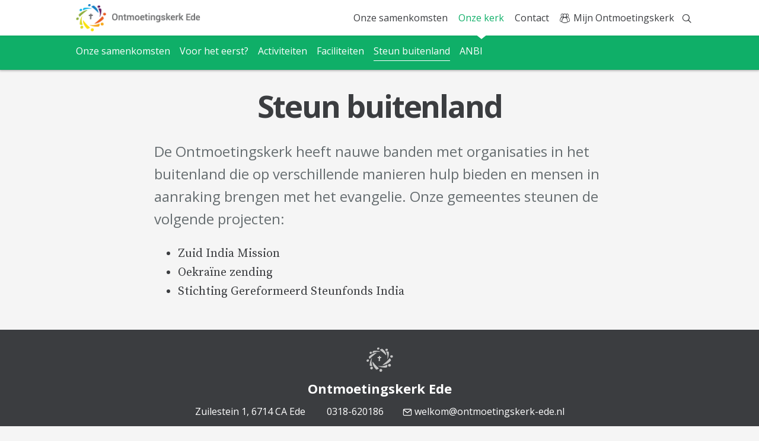

--- FILE ---
content_type: text/html; charset=utf-8
request_url: https://ontmoetingskerk-ede.nl/onze-kerk/steun-buitenland
body_size: 3358
content:
<!DOCTYPE html>
<!--[if IE 8 ]><html dir="ltr" lang="en-US" class="ie8"> <![endif]-->
<!--[if IE 9 ]><html dir="ltr" lang="en-US" class="ie9"> <![endif]-->
<html class="no-js">
<head>
    <title>Steun buitenland | Ontmoetingskerk EDE</title>
    <meta name="viewport" content="width=device-width, initial-scale=1.0, minimal-ui">
    <meta http-equiv="X-UA-Compatible" content="IE=edge">
    <meta name="format-detection" content="telephone=no">

    <!-- CSS / fonts -->
    <link type="text/css" rel="stylesheet" href="https://ontmoetingskerk-ede.nl/sites/default/files/css/css_LgPfaBtzartiXx-bKQrm_Ob6eQ6Mq-K1KHAsWyZ86bk.css" media="all" />
<link type="text/css" rel="stylesheet" href="https://ontmoetingskerk-ede.nl/sites/default/files/css/css__xTrKOvKndD_KwJWTUEhwmjvdY87y3thSVJodZJ3Z90.css" media="all" />
<link type="text/css" rel="stylesheet" href="https://ontmoetingskerk-ede.nl/sites/default/files/css/css_Z3qQUcYIv0mzLGOsLhfhzOeqCX0TwhURExp31SqwU1s.css" media="all" />

    <link href='//fonts.googleapis.com/css?family=Open+Sans:400,700,800,600,300' rel='stylesheet' type='text/css'>
    <link href='//fonts.googleapis.com/css?family=Open+Sans:400|Montserrat:400,700|Source+Serif+Pro' rel='stylesheet' type='text/css'>

    <!-- Head scripts : edit in template.php -->
        <script type="text/javascript" src="https://ontmoetingskerk-ede.nl/sites/default/files/js/js_YD9ro0PAqY25gGWrTki6TjRUG8TdokmmxjfqpNNfzVU.js"></script>
<script type="text/javascript" src="https://ontmoetingskerk-ede.nl/sites/default/files/js/js_jaMuprYNZFmQQYuWbRIqLRSc2uqD5zNkQkxSdOAW-G4.js"></script>
<script type="text/javascript" src="https://ontmoetingskerk-ede.nl/sites/default/files/js/js_i0xPg8jV9Pg3wIiPI4o6cejit4bWIKONDmStbLYosCE.js"></script>
<script type="text/javascript">
<!--//--><![CDATA[//><!--
jQuery.extend(Drupal.settings, {"basePath":"\/","pathPrefix":"","setHasJsCookie":0,"ajaxPageState":{"theme":"oke","theme_token":"-kc6ulNO3Bn6mSmS3e-6Gvw54O7D51tnp7FtyDW0RlY","js":{"misc\/jquery.js":1,"misc\/jquery-extend-3.4.0.js":1,"misc\/jquery-html-prefilter-3.5.0-backport.js":1,"misc\/jquery.once.js":1,"misc\/drupal.js":1,"sites\/all\/modules\/custom\/views_embed_view_ajax\/views_embed_view_ajax.js":1,"public:\/\/languages\/nl_ubWLz1r7UOmxnyKtx7OWGQCMW9ZACfmAwOl_X5I3mhg.js":1,"sites\/all\/libraries\/colorbox\/jquery.colorbox-min.js":1,"sites\/all\/modules\/contrib\/colorbox\/js\/colorbox.js":1,"sites\/all\/modules\/contrib\/colorbox\/styles\/stockholmsyndrome\/colorbox_style.js":1,"sites\/all\/modules\/contrib\/colorbox\/js\/colorbox_load.js":1,"sites\/all\/modules\/contrib\/colorbox\/js\/colorbox_inline.js":1},"css":{"sites\/all\/modules\/contrib\/logintoboggan\/logintoboggan.css":1,"sites\/all\/modules\/contrib\/workflow\/workflow_admin_ui\/workflow_admin_ui.css":1,"sites\/all\/modules\/contrib\/colorbox\/styles\/stockholmsyndrome\/colorbox_style.css":1,"sites\/all\/modules\/contrib\/content_type_extras\/css\/content_type_extras.css":1,"sites\/all\/themes\/oke\/assets\/css\/all.css":1,"sites\/all\/themes\/oke\/assets\/css\/system.messages.css":1}},"colorbox":{"opacity":"0.85","current":"{current} van {total}","previous":"\u00ab Vorige","next":"Volgende \u00bb","close":"Sluiten","maxWidth":"98%","maxHeight":"98%","fixed":true,"mobiledetect":true,"mobiledevicewidth":"480px","file_public_path":"\/sites\/default\/files","specificPagesDefaultValue":"admin*\nimagebrowser*\nimg_assist*\nimce*\nnode\/add\/*\nnode\/*\/edit\nprint\/*\nprintpdf\/*\nsystem\/ajax\nsystem\/ajax\/*"},"js":{"tokens":[]}});
//--><!]]>
</script>

    <!-- Fav -->

    <!-- <link rel="apple-touch-icon" sizes="57x57" href="/apple-icon-57x57.png">
    <link rel="apple-touch-icon" sizes="60x60" href="/apple-icon-60x60.png">
    <link rel="apple-touch-icon" sizes="72x72" href="/apple-icon-72x72.png">
    <link rel="apple-touch-icon" sizes="76x76" href="/apple-icon-76x76.png">
    <link rel="apple-touch-icon" sizes="114x114" href="/apple-icon-114x114.png">
    <link rel="apple-touch-icon" sizes="120x120" href="/apple-icon-120x120.png">
    <link rel="apple-touch-icon" sizes="144x144" href="/apple-icon-144x144.png">
    <link rel="apple-touch-icon" sizes="152x152" href="/apple-icon-152x152.png">
    <link rel="apple-touch-icon" sizes="180x180" href="/apple-icon-180x180.png">
    <link rel="icon" type="image/png" sizes="192x192"  href="/android-icon-192x192.png">
    <link rel="icon" type="image/png" sizes="32x32" href="/favicon-32x32.png">
    <link rel="icon" type="image/png" sizes="96x96" href="/favicon-96x96.png">
    <link rel="icon" type="image/png" sizes="16x16" href="/favicon-16x16.png">
    <link rel="manifest" href="/manifest.json">
    <meta name="msapplication-TileColor" content="#ffffff">
    <meta name="msapplication-TileImage" content="/ms-icon-144x144.png">
    <meta name="theme-color" content="#ffffff"> -->

    <meta charset="utf-8">

    <!--[if lt IE 9]>
        <script src="https://oss.maxcdn.com/libs/html5shiv/3.7.0/html5shiv.js"></script>
        <script src="https://oss.maxcdn.com/libs/respond.js/1.3.0/respond.min.js"></script>
    <![endif]-->
</head>

<body class="html not-front not-logged-in no-sidebars page-node page-node- page-node-972 node-type-page" >
        <script type="text/javascript">
    jQuery(document).ready(function() {
        jQuery("ul.page-level-navigation.text-left li.first").before('<li>Steun buitenland:</li>');
    });
</script>

<!-- Slide out panel < tablet -->
<section class="slide-out-panel slide-out-menu nummer-1" id="menu">
  <div class="slide-out-panel-inner">
    <ul class="header-global__responsive-nav search-nav">
      <li><a href="/search"><i class="icon-search"></i> Zoeken</a></li>
    </ul>
    <ul class="header-global__responsive-nav"><li class="first leaf menu-mlid-1456"><a href="/onze-kerk/onze-samenkomsten">Onze samenkomsten</a></li>
<li class="leaf has-children active-trail menu-mlid-619 THEME--our-church is-active"><a href="/onze-kerk" class="active-trail bg-theme-active">Onze kerk</a></li>
<li class="leaf menu-mlid-830 THEME--default "><a href="/contact">Contact</a></li>
<li class="last leaf has-children menu-mlid-607 THEME--my-oke"><a href="/mijn-ontmoetingskerk">Mijn Ontmoetingskerk</a></li>
</ul>
  </div>
</section>

<header class="header-global bg-contrast">
  <section class="grid">
    <div class="row">
      <div class="column">
        <a href="/" class="header-global__logo"><img src="/sites/all/themes/oke/assets/img/icons/logo.png" class="responsive"></a>
        <ul class="list-horizontal header-global__nav hide-on-tablet"><li class="first leaf menu-mlid-1456"><a href="/onze-kerk/onze-samenkomsten" class="c-theme-active">Onze samenkomsten</a></li>
<li class="leaf has-children active-trail menu-mlid-619 THEME--our-church is-active has-subpages"><a href="/onze-kerk" class="active-trail active-trail c-theme-active">Onze kerk</a></li>
<li class="leaf menu-mlid-830 THEME--default "><a href="/contact" class="c-theme-active">Contact</a></li>
<li class="last leaf has-children menu-mlid-607 THEME--my-oke has-subpages"><a href="/mijn-ontmoetingskerk" class="c-theme-active">Mijn Ontmoetingskerk</a></li>
</ul>
        <ul class="list-horizontal header-global__nav search hide-on-tablet">
          <li><a href="/search"><i class="icon-search"></i></a></li>
        </ul>
        <a href="#" class="header-global__menu-trigger show-on-tablet js-menu-trigger"><i class="icon-menu"></i></a>
      </div>
    </div>
  </section>
</header>

<!-- Fill up the fixed header position -->
<div class="header-global__filler"></div>

<!-- slide-out-panel-push-wrapper, for the slide out menu on < tablet -->
<div class="slide-out-panel-push-wrapper expanded" id="panel">

  <main class="THEME--our-church">
                <section class="header-in-page bg-theme c-contrast">
              <section class="grid">
                  <div class="row">
                      <div class="column">
                        <ul class="list-horizontal header-in-page__navigation"><li class="first leaf has-children menu-mlid-511"><a href="/onze-kerk/onze-samenkomsten">Onze samenkomsten</a></li>
<li class="leaf menu-mlid-841"><a href="/onze-kerk/voor-het-eerst" name="Voor het eerst?">Voor het eerst?</a></li>
<li class="leaf has-children menu-mlid-1082"><a href="/onze-kerk/activiteiten" title="Activiteiten" name="Activiteiten">Activiteiten</a></li>
<li class="leaf has-children menu-mlid-982"><a href="/onze-kerk/faciliteiten">Faciliteiten</a></li>
<li class="leaf active-trail active menu-mlid-1260"><a href="/onze-kerk/steun-buitenland" class="active-trail is-active active">Steun buitenland</a></li>
<li class="last leaf menu-mlid-1263"><a href="/onze-kerk/anbi-gegevens">ANBI</a></li>
</ul>
                      </div>
                  </div>
              </section>
          </section>
          <span class="header-in-page__filler"></span>
      
      <section class="grid">
          <div class="row row-inline text-center">
              <div class="column">
                                </div>
          </div>
      </section>

      




<section class="grid">
    <div class="row row-inline text-center">
                    <div class="column">
                <header class="page-header">
                    <h1 class="page-title">Steun buitenland</h1>
                                            
                        
                                    </header>
            </div>
                    <div class="grid">
        <div class="row row-inline text-center">
            <div class="column">
                            </div>
        </div>
    </div>

        
    <div class='column three-fourth full-small'><div class='item-detail-text text-left'><p class='intro'>De Ontmoetingskerk heeft nauwe banden met&nbsp;organisaties in het buitenland die op verschillende manieren hulp bieden en mensen in aanraking brengen met het evangelie. Onze gemeentes steunen de volgende projecten:</p>

<ul>
	<li>Zuid India Mission</li>
	<li>Oekraïne zending</li>
	<li>Stichting Gereformeerd Steunfonds India</li>
</ul>
</div></div>    



    

    </div>
</section>

</main> <!-- starts in header -->



<footer class="site-footer bg-grayish-dark c-contrast">
  <section class="grid">
    <div class="row">
      <div class="column text-center">
        <img src="/sites/all/themes/oke/assets/img/icons/logo-footer.png" class="responsive-centered">
      </div>

      <div class="column text-center has-spacing">
        <span class="footer-church-title">Ontmoetingskerk Ede</span>

        <ul class="list-footer-location">
          <li>Zuilestein 1, 6714 CA Ede</li>
          <li><i class="phone"></i> 0318-620186 </li>
          <li><a href="#"><i class="icon-mail"></i> welkom@ontmoetingskerk-ede.nl</a></li>
        </ul>
      </div>

      <div class="column text-center">
        <div class="menu-block-wrapper menu-block-5 menu-name-menu-footer-menu parent-mlid-0 menu-level-1">
  <ul class="list-footer-navigation"><li class="first leaf menu-mlid-831"><a href="/onze-kerk">Onze kerk</a></li>
<li class="leaf menu-mlid-832"><a href="/user">Aanmelden</a></li>
<li class="leaf menu-mlid-833"><a href="/contact">Contact</a></li>
<li class="leaf menu-mlid-1262"><a href="https://www.ontmoetingskerk-ede.nl/onze-kerk/anbi-gegevens">ANBI</a></li>
<li class="last leaf menu-mlid-1459"><a href="/privacy">Privacy</a></li>
</ul></div>
      </div>
    </div>
  </section>
</footer>

</div><!-- /.site-wrap -->
    
            <script src="//ajax.googleapis.com/ajax/libs/jquery/1.11.1/jquery.min.js"></script>
    
    <script src="/sites/all/themes/oke/assets/js/scripts.js"></script>
    <script src="/sites/all/themes/oke/assets/min/all.min.js"></script>
</body>
</html>



--- FILE ---
content_type: text/css
request_url: https://ontmoetingskerk-ede.nl/sites/default/files/css/css_Z3qQUcYIv0mzLGOsLhfhzOeqCX0TwhURExp31SqwU1s.css
body_size: 15218
content:
html{font-family:sans-serif;-ms-text-size-adjust:100%;-webkit-text-size-adjust:100%;margin:0;}select::-ms-expand{display:none;}body{margin:0;}article,aside,details,figcaption,figure,footer,header,hgroup,main,nav,section,summary{display:block;}audio,canvas,progress,video{display:inline-block;vertical-align:baseline;}audio:not([controls]){display:none;height:0;}[hidden],template{display:none;}a{background:transparent;}a:active,a:hover{outline:0;}abbr[title]{border-bottom:1px dotted;}b,strong{font-weight:bold;}dfn{font-style:italic;}h1{font-size:2em;margin:.67em 0;}mark{background:#ff0;color:#000;}small{font-size:80%;}sub,sup{font-size:75%;line-height:0;position:relative;vertical-align:baseline;}sup{top:-0.5em;}sub{bottom:-0.25em;}img{border:0;}svg:not(:root){overflow:hidden;}figure{margin:0;}hr{-moz-box-sizing:content-box;box-sizing:content-box;height:0;}pre{overflow:auto;}code,kbd,pre,samp{font-family:monospace,monospace;font-size:1em;}button,input,optgroup,select,textarea{color:inherit;font:inherit;margin:0;}button{overflow:visible;}button,select{text-transform:none;}button,html input[type="button"],input[type="reset"],input[type="submit"]{-webkit-appearance:button;cursor:pointer;}button[disabled],html input[disabled]{cursor:default;}button::-moz-focus-inner,input::-moz-focus-inner{border:0;padding:0;}input{line-height:normal;}input[type="checkbox"],input[type="radio"]{box-sizing:border-box;padding:0;}input[type="number"]::-webkit-inner-spin-button,input[type="number"]::-webkit-outer-spin-button{height:auto;}input[type="search"]{-webkit-appearance:textfield;-moz-box-sizing:content-box;-webkit-box-sizing:content-box;box-sizing:content-box;}input[type="search"]::-webkit-search-cancel-button,input[type="search"]::-webkit-search-decoration{-webkit-appearance:none;}fieldset{border:1px solid silver;margin:0 2px;padding:.35em .625em .75em;}legend{border:0;padding:0;}textarea{overflow:auto;}optgroup{font-weight:bold;}table{border-collapse:collapse;border-spacing:0;}td,th{padding:0;}@media print{*,*:before,*:after{background:transparent !important;color:#000 !important;box-shadow:none !important;text-shadow:none !important;}a,a:visited{text-decoration:underline;}a[href]:after{content:" (" attr(href) ")";}abbr[title]:after{content:" (" attr(title) ")";}a[href^="#"]:after,a[href^="javascript:"]:after{content:"";}pre,blockquote{border:1px solid #999;page-break-inside:avoid;}thead{display:table-header-group;}tr,img{page-break-inside:avoid;}img{max-width:100% !important;}p,h2,h3{orphans:3;widows:3;}h2,h3{page-break-after:avoid;}}@-webkit-keyframes kiss-in{0%{transform:scale(1);}66%{transform:scale(0.96);}100%{transform:scale(1);}}@-moz-keyframes kiss-in{0%{transform:scale(1);}66%{transform:scale(0.96);}100%{transform:scale(1);}}@keyframes kiss-in{0%{transform:scale(1);}66%{transform:scale(0.96);}100%{transform:scale(1);}}@font-face{font-family:'icomoon';src:url(/sites/all/themes/oke/assets/fonts/icomoon.eot?270j4u);src:url(/sites/all/themes/oke/assets/fonts/icomoon.eot?#iefix270j4u) format("embedded-opentype"),url(/sites/all/themes/oke/assets/fonts/icomoon.woff?270j4u) format("woff"),url(/sites/all/themes/oke/assets/fonts/icomoon.ttf?270j4u) format("truetype"),url(/sites/all/themes/oke/assets/fonts/icomoon.svg?270j4u#icomoon) format("svg");font-weight:normal;font-style:normal;speak:none;font-variant:normal;text-transform:none;line-height:1;}.widget,.widget-bg-image,.background-box,.background-box--small,.calendar-item,.sticky-notification,.my-oke-member{box-shadow:0 0 5px 1px rgba(0,0,0,0.03);}.icon-attachment:before{font-family:"icomoon";content:"";}.icon-mail:before{font-family:"icomoon";content:"";}.icon-bell:before{font-family:"icomoon";content:"";}.icon-lock:before{font-family:"icomoon";content:"";}.icon-unlock:before{font-family:"icomoon";content:"";}.icon-clipboard:before{font-family:"icomoon";content:"";}.icon-clock:before{font-family:"icomoon";content:"";}.icon-camera:before{font-family:"icomoon";content:"";}.icon-video:before{font-family:"icomoon";content:"";}.icon-settings:before{font-family:"icomoon";content:"";}.icon-book:before{font-family:"icomoon";content:"";}.icon-article:before{font-family:"icomoon";content:"";}.icon-search:before{font-family:"icomoon";content:"";}.icon-audio:before{font-family:"icomoon";content:"";}.icon-folder:before{font-family:"icomoon";content:"";}.icon-comment:before{font-family:"icomoon";content:"";}.icon-tag:before{font-family:"icomoon";content:"";}.icon-arrow-straight-right:before{font-family:"icomoon";content:"";}.icon-arrow-straight-left:before{font-family:"icomoon";content:"";}.icon-volume:before{font-family:"icomoon";content:"";}.icon-plus:before{font-family:"icomoon";content:"";}.icon-minus:before{font-family:"icomoon";content:"";}.icon-check:before{font-family:"icomoon";content:"";}.icon-close:before{font-family:"icomoon";content:"";}.icon-menu:before{font-family:"icomoon";content:"";}.icon-file:before{font-family:"icomoon";content:"";}.icon-location:before{font-family:"icomoon";content:"";}.icon-arrow-down:before{font-family:"icomoon";content:"";}.icon-arrow-right:before{font-family:"icomoon";content:"";}.icon-arrow-left:before{font-family:"icomoon";content:"";}.icon-user:before{font-family:"icomoon";content:"";}.icon-my-oke:before{font-family:"icomoon";content:"";}.icon-arrow-up:before{font-family:"icomoon";content:"";}.icon-upload:before{font-family:"icomoon";content:"";}.icon-download:before{font-family:"icomoon";content:"";}.icon-phone:before{font-family:"icomoon";content:"";}.icon-area:before{font-family:"icomoon";content:"";}i{position:relative;display:inline-block;text-transform:none;font-weight:normal;font-weight:normal;font-style:normal;font-variant:normal;font-family:"icomoon";line-height:1;speak:none;vertical-align:middle;top:-1px;}a{text-decoration:none;color:inherit;word-wrap:break-word;}h1,h2,h3,h4,h5,h6{font-weight:normal;-webkit-font-smoothing:antialiased;}.heading-xl{font-size:32.36px;font-size:3.236rem;line-height:1.01;}@media screen and (max-width:767px){.heading-xl{font-size:24px;font-size:2.4rem;}}.heading-l,.page-user-edit h2,.page-node-add h2,.page-node-edit h2{font-size:22px;font-size:2.2rem;line-height:1.3;font-weight:700;letter-spacing:-1.3px;}@media screen and (max-width:767px){.heading-l,.page-user-edit h2,.page-node-add h2,.page-node-edit h2{font-size:18px;font-size:1.8rem;}}.heading-bold,.font-bold{font-weight:600 !important;}a[data-toggle-slideout].is-search-trigger:after{font-family:"icomoon";content:"";position:relative;top:2px;margin-left:7px;}a[data-toggle-slideout].is-search-trigger.active:after{font-family:"icomoon";content:"";}a[data-toggle-slideout].is-settings-trigger:after{font-family:"icomoon";content:"";position:relative;top:2px;margin-left:7px;}a[data-toggle-slideout].is-settings-trigger.active:after{font-family:"icomoon";content:"";}.serif,.listview-sermon__meta,.listview-sermon__meta--horizontal,.my-oke-member__punch{font-family:"Source Serif Pro";}p.serif,p.listview-sermon__meta,p.listview-sermon__meta--horizontal,p.my-oke-member__punch{line-height:1.45;margin-top:7px;font-weight:400;}p{font-size:18px;font-size:1.8rem;line-height:1.6;margin-top:0;}p + p{margin-top:14px;}.column{position:relative;float:left;}.grid{position:relative;margin:0 auto;padding-right:14px;padding-left:14px;max-width:1052px;}.grid:before,.grid:after{content:"";display:table;}.grid:after{clear:both;}.row-inline{margin-right:-14px;margin-left:-14px;font-size:0;}.row-inline:before,.row-inline:after{content:"";display:table;}.row-inline:after{clear:both;}.row-inline .row{margin-right:-14px;margin-left:-14px;}.row-inline .row:before,.row-inline .row:after{content:"";display:table;}.row-inline .row:after{clear:both;}.row-inline > .column{width:100%;padding-left:14px;padding-right:14px;display:inline-block;vertical-align:top;float:none;font-size:18px;font-size:1.8rem;min-height:1px;}.row{margin-right:-14px;margin-left:-14px;}.row:before,.row:after{content:"";display:table;}.row:after{clear:both;}.column{padding-right:14px;padding-left:14px;width:100%;}.column.full{width:100%;}.column.three-fourth{width:75%;}.column.two-third{width:66.6666667%;}.column.half{width:50%;}.column.third{width:33.3333332%;}.column.fourth{width:25%;}.column.fifth{width:20%;}.column.sixth{width:16.6666667%;}@media screen and (max-width:1200px){.column.full-desktop-small{width:100%;}.column.three-fourth-desktop-small{width:75%;}.column.two-third-desktop-small{width:66.6666667%;}.column.half-desktop-small{width:50%;}.column.third-desktop-small{width:33.3333332%;}.column.fourth-desktop-small{width:25%;}.column.fifth-desktop-small{width:20%;}.column.sixth-desktop-small{width:16.6666667%;}}@media screen and (max-width:1023px){.column.full-tablet{width:100%;}.column.three-fourth-tablet{width:75%;}.column.two-third-tablet{width:66.6666667%;}.column.half-tablet{width:50%;}.column.third-tablet{width:33.3333332%;}.column.fourth-tablet{width:25%;}.column.fifth-tablet{width:20%;}.column.sixth-tablet{width:16.6666667%;}}@media screen and (max-width:767px){.column.full-small{width:100%;}.column.three-fourth-small{width:75%;}.column.two-third-small{width:66.6666667%;}.column.half-small{width:50%;}.column.third-small{width:33.3333332%;}.column.fourth-small{width:25%;}.column.fifth-small{width:20%;}.column.sixth-small{width:16.6666667%;}}@media screen and (max-width:600px){.column.full-phablet{width:100%;}.column.three-fourth-phablet{width:75%;}.column.two-third-phablet{width:66.6666667%;}.column.half-phablet{width:50%;}.column.third-phablet{width:33.3333332%;}.column.fourth-phablet{width:25%;}.column.fifth-phablet{width:20%;}.column.sixth-phablet{width:16.6666667%;}}@media screen and (max-width:480px){.column.full-mobile{width:100%;}.column.three-fourth-mobile{width:75%;}.column.two-third-mobile{width:66.6666667%;}.column.half-mobile{width:50%;}.column.third-mobile{width:33.3333332%;}.column.fourth-mobile{width:25%;}.column.fifth-mobile{width:20%;}.column.sixth-mobile{width:16.6666667%;}}@media screen and (max-width:320px){.column.full-mini{width:100%;}.column.three-fourth-mini{width:75%;}.column.two-third-mini{width:66.6666667%;}.column.half-mini{width:50%;}.column.third-mini{width:33.3333332%;}.column.fourth-mini{width:25%;}.column.fifth-mini{width:20%;}.column.sixth-mini{width:16.6666667%;}}.row .column-align-middle{vertical-align:middle;}.row .column-align-bottom{vertical-align:bottom;}@media screen and (max-width:480px){.column:not([class*='-mobile']){width:100% !important;margin-left:0;margin-right:0;left:0;}}body,html{margin:0 auto;width:100%;background:#fff;font-size:16px;font-size:1.6rem;-webkit-font-smoothing:antialiased;-moz-osx-font-smoothing:grayscale;background:#f5f5f5;color:#3B3D40;font-family:"Open Sans";background:#f5f5f5;}body{height:100%;background:transparent;}body.landingspage{background:transparent;}@keyframes dots-loader{0%{box-shadow:#EB5A24 -14px -14px 0 7px,#0FAF68 14px -14px 0 7px,#883D7F 14px 14px 0 7px,#006F8A -14px 14px 0 7px;}8.33%{box-shadow:#EB5A24 14px -14px 0 7px,#0FAF68 14px -14px 0 7px,#883D7F 14px 14px 0 7px,#006F8A -14px 14px 0 7px;}16.67%{box-shadow:#EB5A24 14px 14px 0 7px,#0FAF68 14px 14px 0 7px,#883D7F 14px 14px 0 7px,#006F8A -14px 14px 0 7px;}25%{box-shadow:#EB5A24 -14px 14px 0 7px,#0FAF68 -14px 14px 0 7px,#883D7F -14px 14px 0 7px,#006F8A -14px 14px 0 7px;}33.33%{box-shadow:#EB5A24 -14px -14px 0 7px,#0FAF68 -14px 14px 0 7px,#883D7F -14px -14px 0 7px,#006F8A -14px -14px 0 7px;}41.67%{box-shadow:#EB5A24 14px -14px 0 7px,#0FAF68 -14px 14px 0 7px,#883D7F -14px -14px 0 7px,#006F8A 14px -14px 0 7px;}50%{box-shadow:#EB5A24 14px 14px 0 7px,#0FAF68 -14px 14px 0 7px,#883D7F -14px -14px 0 7px,#006F8A 14px -14px 0 7px;}58.33%{box-shadow:#EB5A24 -14px 14px 0 7px,#0FAF68 -14px 14px 0 7px,#883D7F -14px -14px 0 7px,#006F8A 14px -14px 0 7px;}66.67%{box-shadow:#EB5A24 -14px -14px 0 7px,#0FAF68 -14px -14px 0 7px,#883D7F -14px -14px 0 7px,#006F8A 14px -14px 0 7px;}75%{box-shadow:#EB5A24 14px -14px 0 7px,#0FAF68 14px -14px 0 7px,#883D7F 14px -14px 0 7px,#006F8A 14px -14px 0 7px;}83.33%{box-shadow:#EB5A24 14px 14px 0 7px,#0FAF68 14px -14px 0 7px,#883D7F 14px 14px 0 7px,#006F8A 14px 14px 0 7px;}91.67%{box-shadow:#EB5A24 -14px 14px 0 7px,#0FAF68 14px -14px 0 7px,#883D7F 14px 14px 0 7px,#006F8A -14px 14px 0 7px;}100%{box-shadow:#EB5A24 -14px -14px 0 7px,#0FAF68 14px -14px 0 7px,#883D7F 14px 14px 0 7px,#006F8A -14px 14px 0 7px;}}.is-loading:before{position:absolute;left:0;width:100%;height:100%;top:0;background:rgba(255,255,255,0.92);content:"";z-index:120;border:1px solid #eee;}.is-loading:not(:required):after{content:"";overflow:hidden;position:relative;text-indent:-9999px;display:inline-block;position:absolute;top:50%;margin-top:-3px;left:50%;margin-left:-3px;z-index:150;width:7px;height:7px;background:transparent;border-radius:100%;box-shadow:#EB5A24 -14px -14px 0 7px,#0FAF68 14px -14px 0 7px,#883D7F 14px 14px 0 7px,#006F8A -14px 14px 0 7px;animation:dots-loader 3.2s infinite ease-in-out;-webkit-transform-origin:50% 50%;transform-origin:50% 50%;}html{font-size:62.5%;}html.debug *,html.debug *:after,html.debug *:before{outline:1px solid red;}*{-webkit-box-sizing:border-box;-moz-box-sizing:border-box;box-sizing:border-box;}.button-reset,.button,.button--border,.tabs.primary li a,.views-exposed-form .form-submit{border:0;box-shadow:none;outline:none;-webkit-font-smoothing:antialiased;-webkit-appearance:none;-moz-appearance:none;-ms-appearance:none;-o-appearance:none;appearance:none;border-radius:none;border:none;color:white;display:inline-block;line-height:1;text-decoration:none;user-select:none;vertical-align:middle;border:1px solid transparent;padding-left:0;padding-right:0;}.button-reset::-moz-focus-inner,.button::-moz-focus-inner,.button--border::-moz-focus-inner,.tabs.primary li a::-moz-focus-inner,.views-exposed-form .form-submit::-moz-focus-inner{padding:0;border:0;}.button-reset,.button,.button--border,.tabs.primary li a,.views-exposed-form .form-submit{display:inline-block;}html body .button-reset:hover,html body .button:hover,html body .button--border:hover,html body .tabs.primary li a:hover,.tabs.primary li html body a:hover,html body .views-exposed-form .form-submit:hover,.views-exposed-form html body .form-submit:hover{text-decoration:none;}.item-label + .tile-date{margin-left:7px;}.tile-date{letter-spacing:1.15px;font-weight:700;padding-bottom:3px;margin-bottom:7px;display:inline-block;text-align:left;text-transform:uppercase;font-size:14px;font-size:1.4rem;}.tile-date.border-top{border-top:1px solid;}.tile-date.border-bottom{border-bottom:1px solid;}.button,.button--border,.tabs.primary li a,.views-exposed-form .form-submit{padding:10px 16.8px 10px;border-radius:4px;font-size:11px;font-size:1.1rem;text-transform:uppercase;position:relative;vertical-align:middle;font-weight:700;top:1px;margin-top:3.5px;margin-bottom:3.5px;letter-spacing:1.15px;border-radius:30px;margin-right:7px;}.button i.icon-large,.button--border i.icon-large,.tabs.primary li a i.icon-large,.views-exposed-form .form-submit i.icon-large{font-size:18px;line-height:13px;padding-right:3px;margin-left:-3px;}.button.has-spacing-top,.has-spacing-top.button--border,.tabs.primary li a.has-spacing-top,.views-exposed-form .has-spacing-top.form-submit{margin-top:28px;}.button--border{padding:14px 21px 12px;margin-top:42px;}.button--spacer{margin-bottom:42px;}.form-element{margin-bottom:21px;}.form-element.has-error input[type="email"],.form-element.has-error input[type="number"],.form-element.has-error input[type="password"],.form-element.has-error input[type="search"],.form-element.has-error input[type="tel"],.form-element.has-error input[type="text"],.form-element.has-error input[type="url"],.form-element.has-error input[type="color"],.form-element.has-error input[type="date"],.form-element.has-error input[type="datetime"],.form-element.has-error input[type="datetime-local"],.form-element.has-error input[type="month"],.form-element.has-error input[type="time"],.form-element.has-error input[type="week"]{border-color:#FF4136;color:#FF4136;}.form-element.is-ok input[type="email"],.form-element.is-ok input[type="number"],.form-element.is-ok input[type="password"],.form-element.is-ok input[type="search"],.form-element.is-ok input[type="tel"],.form-element.is-ok input[type="text"],.form-element.is-ok input[type="url"],.form-element.is-ok input[type="color"],.form-element.is-ok input[type="date"],.form-element.is-ok input[type="datetime"],.form-element.is-ok input[type="datetime-local"],.form-element.is-ok input[type="month"],.form-element.is-ok input[type="time"],.form-element.is-ok input[type="week"]{border-color:#2ecc71;color:#2ecc71;}.form-element.has-warning input[type="email"],.form-element.has-warning input[type="number"],.form-element.has-warning input[type="password"],.form-element.has-warning input[type="search"],.form-element.has-warning input[type="tel"],.form-element.has-warning input[type="text"],.form-element.has-warning input[type="url"],.form-element.has-warning input[type="color"],.form-element.has-warning input[type="date"],.form-element.has-warning input[type="datetime"],.form-element.has-warning input[type="datetime-local"],.form-element.has-warning input[type="month"],.form-element.has-warning input[type="time"],.form-element.has-warning input[type="week"]{border-color:#e67e22;color:#e67e22;}.form-element.has-notification input[type="email"],.form-element.has-notification input[type="number"],.form-element.has-notification input[type="password"],.form-element.has-notification input[type="search"],.form-element.has-notification input[type="tel"],.form-element.has-notification input[type="text"],.form-element.has-notification input[type="url"],.form-element.has-notification input[type="color"],.form-element.has-notification input[type="date"],.form-element.has-notification input[type="datetime"],.form-element.has-notification input[type="datetime-local"],.form-element.has-notification input[type="month"],.form-element.has-notification input[type="time"],.form-element.has-notification input[type="week"]{border-color:#3498db;color:#3498db;}input[type="file"]{width:100%;}.input-title{display:block;margin:6px 0;font-size:16px;font-size:1.6rem;font-weight:600;}.input-helper-text,.page-user-edit .description,.page-user-edit label,.page-user-edit .password-strength,.page-user-edit .field-type-image,.page-node-add .description,.page-node-add label,.page-node-add .password-strength,.page-node-add .field-type-image,.page-node-edit .description,.page-node-edit label,.page-node-edit .password-strength,.page-node-edit .field-type-image{display:block;font-size:14px;font-size:1.4rem;color:#8b8b8b;margin-bottom:21px;}.input-reset,input[type="email"],input[type="number"],input[type="password"],input[type="search"],input[type="tel"],input[type="text"],input[type="url"],input[type="color"],input[type="date"],input[type="datetime"],input[type="datetime-local"],input[type="month"],input[type="time"],input[type="week"],textarea{font-size:16px;font-size:1.6rem;-webkit-transition:all 0.2s ease-in-out;-moz-transition:all 0.2s ease-in-out;transition:all 0.2s ease-in-out;outline:none;-webkit-appearance:none;-moz-appearance:none;-ms-appearance:none;box-shadow:none;border-radius:none;border:0;}input[type="text"]::ms-clear{display:none;}select::ms-expand{display:none;}input[type="email"],input[type="number"],input[type="password"],input[type="search"],input[type="tel"],input[type="text"],input[type="url"],input[type="color"],input[type="date"],input[type="datetime"],input[type="datetime-local"],input[type="month"],input[type="time"],input[type="week"],textarea{display:inline-block;border-width:1px;border-style:solid;padding:12px 14px;font-size:16px;font-size:1.6rem;color:#3B3D40;background:#fff;width:100%;line-height:1;border-radius:0;border-color:#cbcbcb;border-bottom-width:1px;border-left-width:1px;box-sizing:border-box;font-family:"Open Sans";}input[type="email"]::-webkit-input-placeholder,input[type="number"]::-webkit-input-placeholder,input[type="password"]::-webkit-input-placeholder,input[type="search"]::-webkit-input-placeholder,input[type="tel"]::-webkit-input-placeholder,input[type="text"]::-webkit-input-placeholder,input[type="url"]::-webkit-input-placeholder,input[type="color"]::-webkit-input-placeholder,input[type="date"]::-webkit-input-placeholder,input[type="datetime"]::-webkit-input-placeholder,input[type="datetime-local"]::-webkit-input-placeholder,input[type="month"]::-webkit-input-placeholder,input[type="time"]::-webkit-input-placeholder,input[type="week"]::-webkit-input-placeholder,textarea::-webkit-input-placeholder{color:#8b8b8b;}input[type="email"]:-moz-placeholder,input[type="number"]:-moz-placeholder,input[type="password"]:-moz-placeholder,input[type="search"]:-moz-placeholder,input[type="tel"]:-moz-placeholder,input[type="text"]:-moz-placeholder,input[type="url"]:-moz-placeholder,input[type="color"]:-moz-placeholder,input[type="date"]:-moz-placeholder,input[type="datetime"]:-moz-placeholder,input[type="datetime-local"]:-moz-placeholder,input[type="month"]:-moz-placeholder,input[type="time"]:-moz-placeholder,input[type="week"]:-moz-placeholder,textarea:-moz-placeholder{color:#8b8b8b;}input[type="email"]::-moz-placeholder,input[type="number"]::-moz-placeholder,input[type="password"]::-moz-placeholder,input[type="search"]::-moz-placeholder,input[type="tel"]::-moz-placeholder,input[type="text"]::-moz-placeholder,input[type="url"]::-moz-placeholder,input[type="color"]::-moz-placeholder,input[type="date"]::-moz-placeholder,input[type="datetime"]::-moz-placeholder,input[type="datetime-local"]::-moz-placeholder,input[type="month"]::-moz-placeholder,input[type="time"]::-moz-placeholder,input[type="week"]::-moz-placeholder,textarea::-moz-placeholder{color:#8b8b8b;}input[type="email"]:-ms-input-placeholder,input[type="number"]:-ms-input-placeholder,input[type="password"]:-ms-input-placeholder,input[type="search"]:-ms-input-placeholder,input[type="tel"]:-ms-input-placeholder,input[type="text"]:-ms-input-placeholder,input[type="url"]:-ms-input-placeholder,input[type="color"]:-ms-input-placeholder,input[type="date"]:-ms-input-placeholder,input[type="datetime"]:-ms-input-placeholder,input[type="datetime-local"]:-ms-input-placeholder,input[type="month"]:-ms-input-placeholder,input[type="time"]:-ms-input-placeholder,input[type="week"]:-ms-input-placeholder,textarea:-ms-input-placeholder{color:#8b8b8b;}input[type="email"]:focus,input[type="number"]:focus,input[type="password"]:focus,input[type="search"]:focus,input[type="tel"]:focus,input[type="text"]:focus,input[type="url"]:focus,input[type="color"]:focus,input[type="date"]:focus,input[type="datetime"]:focus,input[type="datetime-local"]:focus,input[type="month"]:focus,input[type="time"]:focus,input[type="week"]:focus,textarea:focus{color:#006F8A;background:#fff;}textarea{resize:vertical;line-height:1.4;}.form-element .radio + label,.form-element .checkbox + label,.form-element .views-exposed-form .form-item input + label,.views-exposed-form .form-item .form-element input + label{position:relative;display:inline-block;line-height:1;width:auto;padding-right:14px;margin:7px 0;cursor:pointer;font-size:16px;font-size:1.6rem;font-family:"Open Sans";color:#3B3D40;}.form-element .checkbox + label,.form-element .views-exposed-form .form-item input + label,.views-exposed-form .form-item .form-element input + label,.form-element .radio + label{padding-left:30px;padding-top:5px;padding-bottom:4px;}.form-element .checkbox.c-error + label,.form-element .views-exposed-form .form-item input.c-error + label,.views-exposed-form .form-item .form-element input.c-error + label{color:#FF4136;}.form-element .checkbox + label:before,.form-element .views-exposed-form .form-item input + label:before,.views-exposed-form .form-item .form-element input + label:before{position:absolute;content:"";width:20px;height:20px;border:1px solid;border-color:#cbcbcb;display:block;left:0;top:2px;background:#fff;}.form-element .checkbox:checked + label:after,.form-element .views-exposed-form .form-item input:checked + label:after,.views-exposed-form .form-item .form-element input:checked + label:after{font-family:"icomoon";content:"";position:absolute;left:4px;top:4px;color:#0FAF68;}.form-element .radio + label:before{position:absolute;content:"";width:20px;height:20px;border:1px solid;border-color:#cbcbcb;display:block;left:0;top:4px;border-radius:50%;}.form-element .radio:checked + label:after{position:absolute;content:"";width:8px;height:8px;background:#0FAF68;display:block;left:7px;top:11px;border-radius:50%;}.custom-select{display:inline-block;position:relative;width:100%;vertical-align:middle;}.custom-select .select-text{font-size:16px;font-size:1.6rem;display:block;overflow:hidden;width:100%;text-overflow:ellipsis;white-space:nowrap;line-height:1.1;}.custom-select:after{position:absolute;top:3px;right:14px;display:block;font-size:12px;border-left:none;content:"";font-family:"icomoon";content:"";pointer-events:none;}.custom-select select{font-size:16px;font-size:1.6rem;position:absolute;top:0;left:0;display:block;margin:0;width:100%;height:100%;outline:none;border:none;background:transparent;line-height:100%;opacity:0;cursor:pointer;appearance:none;}.custom-select{border:1px solid;line-height:36px;padding:12px 14px;font-size:16px;font-size:1.6rem;color:#3B3D40;background-color:#fff;border-radius:0;border-color:#cbcbcb;font-family:"Open Sans";}.custom-select:after{color:#3B3D40;}.form-element .input-note,.form-element div.error{visibility:hidden;opacity:0;-webkit-transition:all 0.2s ease-in-out;-moz-transition:all 0.2s ease-in-out;transition:all 0.2s ease-in-out;margin:14px 0 0;padding:7px 14px;border-radius:4px;width:auto;max-width:100%;display:none;font-size:12px;}.form-element .input-note a,.form-element div.error a{color:#fff;}.form-element .input-note.visible-always,.form-element div.visible-always.error{visibility:visible;opacity:1;display:inline-block;}.form-element input:focus + .input-note.visible-on-focus,.form-element input:focus + div.visible-on-focus.error,.form-element textarea:focus + .input-note.visible-on-focus,.form-element textarea:focus + div.visible-on-focus.error{visibility:visible;opacity:1;display:inline-block;}.list-horizontal{margin:0;padding:0;list-style:none;}.list-horizontal li{display:inline-block;}.list__alphabet{margin-top:14px;margin-bottom:14px;font-size:0;}.list__alphabet li a{display:block;border-radius:50%;width:26px;height:26px;line-height:26px;text-align:center;color:#883D7F;background:#fff;text-transform:uppercase;font-size:14px;}.list__alphabet li{margin-left:2px;margin-right:2px;margin-bottom:4px;}.list__alphabet li.is-active a{background:#883D7F;color:#fff;}.page-level-navigation{margin:14px 0 21px;padding:0;list-style:none;}.page-level-navigation a{color:#3B3D40;}.page-level-navigation li{display:inline-block;}.page-level-navigation li:not(:last-of-type){margin-right:14px;}.page-level-navigation li a{border-bottom:1px solid transparent;position:relative;}.page-level-navigation li.is-active a:after,.page-level-navigation li.active a:after{font-family:"icomoon";content:"";position:absolute;bottom:-15px;left:50%;margin-left:-8px;}.tab-content{display:none;}.header-global__logo{display:block;float:left;padding:7px 0;}.header-global__logo img{max-width:210px;}.header-global__nav{float:right;font-size:16px;font-size:1.6rem;font-weight:400;}.header-global__nav li.is-active.has-subpages{position:relative;}.header-global__nav li.is-active.has-subpages:after{height:0;width:0;border-left:10px solid transparent;border-right:10px solid transparent;border-top:8px solid #fff;content:"";display:block;position:absolute;bottom:-25px;left:50%;margin-left:-10px;z-index:400;}.header-global__nav li{padding-top:19px;margin-right:14px;}.header-global__nav li:last-of-type{margin-right:0;}.header-global__responsive-nav{margin:14px 0 0 0;padding:0;list-style:none;}.header-global__responsive-nav li{border-bottom:1px solid #474a4d;}.header-global__responsive-nav li a{display:block;padding:14px 14px 14px 21px;color:#fff;font-size:16px;}.header-global__menu-trigger{text-transform:uppercase;position:absolute;top:50%;margin-top:-14px;font-size:16px;font-size:1.6rem;right:14px;}.header-global__menu-trigger i{font-size:28px;position:relative;top:-2px;}.header-global{box-shadow:0 0 4px 1px rgba(0,0,0,0.05);position:fixed;-webkit-backface-visibility:hidden;top:0;left:0px;width:100%;z-index:405;-webkit-transition:-webkit-transform 300ms ease;-moz-transition:-moz-transform 300ms ease;transition:transform 300ms ease;}.header-global.fixed-open{transform:translate3d(-256px,0px,0px);}.header-global__filler{display:block;height:60px;display:block;}.header-in-page{padding:21px 0;position:relative;font-weight:400;-webkit-backface-visibility:hidden;position:fixed;top:60px;left:0;width:100%;z-index:400;-webkit-transition:padding 0.3s ease-in-out,-webkit-transform 300ms ease-in-out;-moz-transition:padding 0.3s ease-in-out,-moz-transform 300ms ease-in-out;transition:padding 0.3s ease-in-out,transform 300ms ease-in-out;padding:7px 0 11px 0;box-shadow:0 0 4px 1px rgba(0,0,0,0.35);border-bottom:1px solid rgba(0,0,0,0.05);position:fixed;}.header-in-page.is-sticky{padding:3px 0 7px 0;}@media screen and (max-width:1023px){.header-in-page{position:relative;top:0;}}.header-in-page.fixed-open{-webkit-transform:translate3d(0,-61px,0px);-moz-transform:translate3d(0,-61px,0px);-ms-transform:translate3d(0,-61px,0px);-o-transform:translate3d(0,-61px,0px);transform:translate3d(0,-61px,0px);}@media screen and (max-width:1023px){.header-in-page.fixed-open{-webkit-transform:none;-moz-transform:none;-ms-transform:none;-o-transform:none;transform:none;}}.header-in-page__filler{display:block;height:60px;}@media screen and (max-width:1023px){.header-in-page__filler{display:none;}}.header-in-page__navigation{font-weight:400;margin:0;display:block;width:100% !important;}.is-mobile-device .header-in-page__navigation{white-space:nowrap;overflow-x:scroll;-webkit-overflow-scrolling:touch;}.header-in-page__navigation li{padding-right:12px;margin:3.5px 0;}.header-in-page__navigation a{display:block;padding:4.66667px 0 4.66667px 0;}.header-in-page__navigation a.is-active{border-bottom:1px solid #fff;}.site-footer{padding:28px 0;position:relative;z-index:40;}.footer-church-title{font-size:22px;font-size:2.2rem;line-height:1.3;margin:7px 0 14px;font-weight:bold;display:block;}@media screen and (max-width:767px){.footer-church-title{font-size:18px;font-size:1.8rem;}}.list-footer-location,.list-footer-navigation{margin:0;padding:0 0 28px;list-style:none;}.list-footer-location li,.list-footer-navigation li{display:inline-block;padding:0 14px;}.list-footer-location{border-bottom:1px solid #53565b;}.list-footer-navigation{padding-bottom:0;font-size:16px;font-size:1.6rem;line-height:1.5;color:#999999;}.responsive-embed{position:relative;display:block;overflow:hidden;padding:0;height:0;margin-bottom:28px;}.responsive-embed .responsive-embed-item,.responsive-embed iframe,.responsive-embed embed,.responsive-embed object,.responsive-embed video{position:absolute;top:0;bottom:0;left:0;width:100%;height:100%;border:0;}.responsive-embed[data-aspect-ratio="16:9"]{padding-bottom:56.25%;}.responsive-embed[data-aspect-ratio="4:3"]{padding-bottom:75%;}.has-spacing{margin-bottom:28px;}.media-object{display:table;width:auto;}.media-object .left{display:table-cell;vertical-align:top;padding-right:14px;}.media-object .content{display:table-cell;width:100%;vertical-align:middle;padding-right:0px;}.media-object--gmap{display:table;width:auto;}.media-object--gmap .avatar{display:table-cell;vertical-align:middle;padding-right:14px;}.media-object--gmap .name{display:table-cell;width:100%;vertical-align:middle;padding-right:0px;}.media-object--gmap + .media-object--gmap{padding-top:10px;margin-top:5px;border-top:1px solid #cbcbcb;}.media-object--gmap .avatar img{border-radius:50%;width:35px;height:35px;}.media-object--gmap .name{font-weight:normal;line-height:1;font-size:16px;}.media-object--gmap .name:after{font-family:"icomoon";content:"";font-size:12px;}.media-object--my-oke-subscriptions{display:table;width:auto;margin-bottom:14px;}.media-object--my-oke-subscriptions .avatar{display:table-cell;vertical-align:top;padding-right:14px;}.media-object--my-oke-subscriptions .content{display:table-cell;width:100%;vertical-align:middle;padding-right:0px;}.media-object--my-oke-subscriptions span{display:block;font-weight:700;letter-spacing:-0.35px;}.media-object--my-oke-subscriptions .avatar img{border-radius:50%;max-width:35px;width:35px;height:35px;}.widget{background:#fff;}.widget-bg-image{background-position:center center;background-size:cover;background-repeat:no-repeat;position:relative;}.widget-bg-image-fixed{background-attachment:fixed;background-position:left bottom;}.is-mobile-device .widget-bg-image-fixed{background-attachment:scroll;}.dark-mask{position:relative;}.dark-mask:after{position:absolute;top:0;left:0;width:100%;height:100%;background:rgba(0,0,0,0.28);content:"";display:block;}.dark-mask header,.dark-mask .row{position:relative;z-index:120;}.dark-mask[data-mask-strength="2"]:after{background:rgba(0,0,0,0.2);}.dark-mask[data-mask-strength="3"]:after{background:rgba(0,0,0,0.3);}.dark-mask[data-mask-strength="4"]:after{background:rgba(0,0,0,0.4);}.dark-mask[data-mask-strength="5"]:after{background:rgba(0,0,0,0.5);}.item-label{display:inline-block;text-transform:uppercase;font-weight:700;font-size:11px;font-size:1.1rem;line-height:1;border-radius:4px;letter-spacing:1.15px;margin-bottom:14px;padding:5px 7px 5px;}.image-container .item-label{position:absolute;left:14px;top:14px;z-index:10;}.background-box{background:#fff;padding:28px;margin:28px 0;margin-top:0;}@media screen and (max-width:767px){.background-box{padding:14px;}}.background-box--small{padding:14px 14px 0;margin-bottom:28px;}.background-box--small:before,.background-box--small:after{content:"";display:table;}.background-box--small:after{clear:both;}.item-meta,.item-meta--horizontal,.node-content-links .item-list ul{margin:0;padding:0;list-style:none;font-size:11px;font-size:1.1rem;text-transform:uppercase;letter-spacing:1.15px;}.item-meta li,.item-meta--horizontal li,.node-content-links .item-list ul li{margin-bottom:9px;margin-left:7px;}.item-meta li.subtitle,.item-meta--horizontal li.subtitle,.node-content-links .item-list ul li.subtitle{font-size:16px;font-size:1.6rem;padding-top:5px;font-weight:bold;margin-bottom:9px;margin-left:0;}.item-meta--horizontal,.node-content-links .item-list ul{margin-top:14px;}.item-meta--horizontal li,.node-content-links .item-list ul li{display:inline-block;margin-right:4px;margin-left:0;}.item-meta--horizontal li a,.node-content-links .item-list ul li a{border-bottom:1px solid transparent;}.item-meta--horizontal li:last-of-type,.node-content-links .item-list ul li:last-of-type{margin-right:0;}.item-meta--horizontal li a.is-active,.node-content-links .item-list ul li a.is-active{border-bottom:1px solid;}.item-detail-hero-image{margin-bottom:28px;}.item-detail-text,.item-detail-text p{font-size:20px;font-size:2rem;line-height:1.6;font-family:"Source Serif Pro";}@media screen and (max-width:1200px){.item-detail-text,.item-detail-text p{font-size:18px;font-size:1.8rem;}}@media screen and (max-width:767px){.item-detail-text,.item-detail-text p{font-size:16px;font-size:1.6rem;line-height:1.6;}}.item-detail-text a:not(.button):not(.button--border),.item-detail-text p a:not(.button):not(.button--border){font-weight:bold;}.item-detail-text img.responsive,.item-detail-text p img.responsive{margin-bottom:28px;}.item-detail-text .img-left,.item-detail-text p .img-left{float:left;margin-right:14px;}.item-detail-text .img-right,.item-detail-text p .img-right{float:right;margin-left:14px;}.item-detail-text .img-left,.item-detail-text .img-right,.item-detail-text p .img-left,.item-detail-text p .img-right{width:40%;border:1px solid #eee;}.item-detail-text .img-left img,.item-detail-text .img-right img,.item-detail-text p .img-left img,.item-detail-text p .img-right img{position:absolute;left:0;top:0;width:100%;height:100%;display:block;}@media screen and (max-width:480px){.item-detail-text .img-left,.item-detail-text .img-right,.item-detail-text p .img-left,.item-detail-text p .img-right{max-width:100%;width:100%;margin:0 auto 14px;float:none;}}.item-detail-text h2,.item-detail-text h3,.item-detail-text h4,.item-detail-text h5,.item-detail-text h6,.item-detail-text p h2,.item-detail-text p h3,.item-detail-text p h4,.item-detail-text p h5,.item-detail-text p h6{font-family:"Open Sans";font-weight:700;margin-bottom:14px;}.item-detail-text h2:before,.item-detail-text h2:after,.item-detail-text h3:before,.item-detail-text h3:after,.item-detail-text h4:before,.item-detail-text h4:after,.item-detail-text h5:before,.item-detail-text h5:after,.item-detail-text h6:before,.item-detail-text h6:after,.item-detail-text p h2:before,.item-detail-text p h2:after,.item-detail-text p h3:before,.item-detail-text p h3:after,.item-detail-text p h4:before,.item-detail-text p h4:after,.item-detail-text p h5:before,.item-detail-text p h5:after,.item-detail-text p h6:before,.item-detail-text p h6:after{content:"";display:table;}.item-detail-text h2:after,.item-detail-text h3:after,.item-detail-text h4:after,.item-detail-text h5:after,.item-detail-text h6:after,.item-detail-text p h2:after,.item-detail-text p h3:after,.item-detail-text p h4:after,.item-detail-text p h5:after,.item-detail-text p h6:after{clear:both;}.item-detail-text h5,.item-detail-text p h5{margin-bottom:7px;}.item-detail-text h6,.item-detail-text p h6{text-transform:uppercase;}.item-detail-text.intro,.item-detail-text p.intro{font-weight:400;font-size:24px;margin-top:0;font-family:"Open Sans";color:#666D70;}.item-detail-text.intro a,.item-detail-text p.intro a{font-weight:normal;}@media screen and (max-width:1200px){.item-detail-text.intro,.item-detail-text p.intro{font-size:20px;}}@media screen and (max-width:767px){.item-detail-text.intro,.item-detail-text p.intro{font-size:18px;}}.item-detail-text blockquote,.item-detail-text p blockquote{float:right;width:50%;margin:0;padding:0 0 14px 28px;font-size:24px;}@media screen and (max-width:1200px){.item-detail-text blockquote,.item-detail-text p blockquote{font-size:20px;}}@media screen and (max-width:767px){.item-detail-text blockquote,.item-detail-text p blockquote{width:100%;padding-left:0;font-size:20px;font-size:2rem;line-height:1.6;}}@media screen and (max-width:767px) and (max-width:1200px){.item-detail-text blockquote,.item-detail-text p blockquote{font-size:18px;font-size:1.8rem;}}@media screen and (max-width:767px) and (max-width:767px){.item-detail-text blockquote,.item-detail-text p blockquote{font-size:16px;font-size:1.6rem;line-height:1.6;}}.item-detail-text blockquote:before,.item-detail-text p blockquote:before{content:open-quote;}.item-detail-text blockquote:after,.item-detail-text p blockquote:after{content:close-quote;}.item-detail-text .button,.item-detail-text .button--border,.item-detail-text .tabs.primary li a,.tabs.primary li .item-detail-text a,.item-detail-text .views-exposed-form .form-submit,.views-exposed-form .item-detail-text .form-submit,.item-detail-text p .button,.item-detail-text p .button--border,.item-detail-text p .tabs.primary li a,.tabs.primary li .item-detail-text p a,.item-detail-text p .views-exposed-form .form-submit,.views-exposed-form .item-detail-text p .form-submit{font-family:"Open Sans";}.hero-section{background-repeat:no-repeat;background-size:cover;background-position:center center;padding:56px 0;position:relative;margin-bottom:21px;}@media screen and (max-width:767px){.hero-section{padding:21px 0;}}.hero-section:after{position:absolute;top:0;left:0;width:100%;height:100%;background:rgba(0,0,0,0.2);content:"";display:block;}.hero-section div,.hero-section section{z-index:100;position:relative;}.hero-section__title{font-size:70px;font-size:7rem;line-height:1.01;font-weight:bold;line-height:1;margin:0;z-index:100;margin-bottom:14px;}@media screen and (max-width:767px){.hero-section__title{font-size:42px;font-size:4.2rem;}}@media screen and (max-width:480px){.hero-section__title{font-size:32px;font-size:3.2rem;}}.hero-section__text{font-weight:400;font-size:22px;font-size:2.2rem;line-height:1.3;margin:0;z-index:100;}@media screen and (max-width:767px){.hero-section__text{font-size:18px;font-size:1.8rem;}}.list-pagination{font-size:0;}.list-pagination li a{width:40px;height:40px;background:#006F8A;text-align:center;color:#fff;display:block;font-size:16px;font-size:1.6rem;padding-top:7px;}.list-pagination li a.is-active{background:#01354D;}.list-pagination li{margin-right:7px;}.list-pagination li:last-of-type{margin-right:0;}.masonry-container--my-oke{margin-top:28px;}.tile-link{position:absolute;top:0;left:0;width:100%;height:100%;background:transparent;z-index:40;}.tile .image-container .responsive{width:100%;height:auto;}.image-container,.item-detail-hero-image,.img-left,.img-right{position:relative;display:block;background:#eee;}.image-container:before,.item-detail-hero-image:before,.img-left:before,.img-right:before{content:'';float:left;padding-bottom:56.25%;}.image-container:after,.item-detail-hero-image:after,.img-left:after,.img-right:after{content:'';display:table;clear:both;}.image-container img,.item-detail-hero-image img,.img-left img,.img-right img{position:absolute;top:0;left:0;width:100%;height:100%;display:block;}.tile,.grid-sizer{float:left;position:relative;width:32%;}@media screen and (max-width:1023px){.tile,.grid-sizer{width:49%;}}@media screen and (max-width:767px){.tile,.grid-sizer{width:49%;}}@media screen and (max-width:767px){.tile,.grid-sizer{width:100%;}}.tile--third{width:32%;}@media screen and (max-width:767px){.tile--third{width:49%;}}@media screen and (max-width:767px){.tile--third{width:100%;}}.tile--fourth{width:23.5%;}@media screen and (max-width:1023px){.tile--fourth{width:32%;}}@media screen and (max-width:767px){.tile--fourth{width:49%;}}@media screen and (max-width:767px){.tile--fourth{width:100%;}}.tile--news-box{width:32%;}@media screen and (max-width:1023px){.tile--news-box{width:49%;}}@media screen and (max-width:767px){.tile--news-box{width:49%;}}@media screen and (max-width:767px){.tile--news-box{width:100%;}}.tile--news-box .tile-content-holder{padding:14px;}@media screen and (max-width:767px){.tile--news-box .tile-content-holder{padding-bottom:0;padding-top:0;}}.tile-w2{width:66%;}.tile-w2 .tile-content-holder{padding-top:98px;padding-bottom:98px;}@media screen and (max-width:1023px){.tile-w2{width:100%;}}.tile-w3{width:100%;}.tile-content-holder{padding:21px;z-index:10;position:relative;}@media screen and (max-width:767px){.tile-content-holder{position:relative;height:auto;}}.tile-content-holder p{margin-bottom:0;}.tile-gutter{float:left;width:2%;}@media screen and (max-width:480px){.tile-gutter{width:4%;}}.tile-title{font-weight:700;font-size:23px;font-size:2.3rem;line-height:1.25;margin:0;display:block;letter-spacing:-0.75px;}.tile-title-meta{margin-top:14px;}.section-spacer{display:block;margin:42px 0;width:100%;height:1px;border:none;background:#dbdbdb;}@media screen and (max-width:767px){.section-spacer{margin:21px 0;}}.page-header{margin:28px 0;}@media screen and (max-width:767px){.page-header{margin:28px 0 14px;}}.page-title,.page-title--small,.node-content-links .item-list:before{font-size:52px;font-size:5.2rem;line-height:1.2;letter-spacing:-2.2px;font-weight:700;margin:0;line-height:1.15;font-family:"Open Sans";}@media screen and (max-width:1200px){.page-title,.page-title--small,.node-content-links .item-list:before{font-size:45px;font-size:4.5rem;}}@media screen and (max-width:767px){.page-title,.page-title--small,.node-content-links .item-list:before{font-size:28px;font-size:2.8rem;}}img.page-avatar{display:block;margin:0 auto;max-width:130px;width:130px;height:130px;border:2px solid #fff;border-radius:50%;margin-bottom:7px;}.page-title--small,.node-content-links .item-list:before{font-size:32.36px;font-size:3.236rem;line-height:1.01;}@media screen and (max-width:767px){.page-title--small,.node-content-links .item-list:before{font-size:24px;font-size:2.4rem;}}main{padding-bottom:28px;}.calendar-item{background:#fff;padding:14px;margin-bottom:14px;}.calendar-item:before,.calendar-item:after{content:"";display:table;}.calendar-item:after{clear:both;}.photo-gallery__list{margin:0;padding:0;list-style:none;margin-right:-7px;margin-left:-7px;font-size:0;}.photo-gallery__list:before,.photo-gallery__list:after{content:"";display:table;}.photo-gallery__list:after{clear:both;}.photo-gallery__list li{width:25%;padding-left:7px;padding-right:7px;display:inline-block;vertical-align:top;float:none;font-size:18px;font-size:1.8rem;min-height:1px;padding:7px;}@media screen and (max-width:767px){.photo-gallery__list li{width:33.33333%;padding-left:7px;padding-right:7px;display:inline-block;vertical-align:top;float:none;font-size:18px;font-size:1.8rem;min-height:1px;}}@media screen and (max-width:480px){.photo-gallery__list li{width:50%;padding-left:7px;padding-right:7px;display:inline-block;vertical-align:top;float:none;font-size:18px;font-size:1.8rem;min-height:1px;}}.photo-gallery__list a{display:block;border:1px solid #bbb;}.photo-gallery__large{margin:0;padding:0;list-style:none;}.photo-gallery__large .responsive-image > img{position:relative;max-width:100%;height:auto;}.photo-gallery__large li{display:block;margin-bottom:21px;}.theme-margin-top{margin-top:14px;}.theme-margin{margin-top:14px;margin-bottom:14px;}.theme-margin--double{margin-top:14px;margin-bottom:28px;}.theme-margin-bottom{margin-bottom:14px;}.theme-margin-top--double{margin-top:21px;}.THEME--my-oke .tile-link:hover ~ .tile-content-holder > .tile-title,.THEME--my-oke .tile-link:hover ~ .calendar-item > .tile-title,.THEME--my-oke .tile-link:hover ~ .my-oke-member > .my-oke-member__title{color:#883D7F;}.THEME--my-oke .tile-link:hover ~ .tile-content-holder > .tile-title.c-contrast,.THEME--my-oke .views-exposed-form .tile-link:hover ~ .tile-content-holder > .tile-title.form-submit,.views-exposed-form .THEME--my-oke .tile-link:hover ~ .tile-content-holder > .tile-title.form-submit{color:#fff;}.THEME--my-oke .form-element input[type="email"]:focus,.THEME--my-oke input[type="number"]:focus,.THEME--my-oke input[type="password"]:focus,.THEME--my-oke input[type="search"]:focus,.THEME--my-oke input[type="tel"]:focus,.THEME--my-oke input[type="text"]:focus,.THEME--my-oke input[type="url"]:focus,.THEME--my-oke input[type="color"]:focus,.THEME--my-oke input[type="date"]:focus,.THEME--my-oke input[type="datetime"]:focus,.THEME--my-oke input[type="datetime-local"]:focus,.THEME--my-oke input[type="month"]:focus,.THEME--my-oke input[type="time"]:focus,.THEME--my-oke input[type="week"]:focus,.THEME--my-oke textarea:focus{color:#883D7F;border-color:#883D7F;}.THEME--my-oke.is-active .bg-theme-active{background:#883D7F;}.THEME--my-oke.is-active .c-theme-active,.THEME--my-oke .c-theme{color:#883D7F;}.THEME--my-oke .c-theme-active:hover,.THEME--my-oke a.c-theme:hover{color:#76356f;}.THEME--my-oke a.bg-theme:hover,.THEME--my-oke .views-exposed-form a.form-submit:hover,.views-exposed-form .THEME--my-oke a.form-submit:hover{background-color:#76356f !important;}.THEME--my-oke .bg-theme,.THEME--my-oke .views-exposed-form .form-submit,.views-exposed-form .THEME--my-oke .form-submit{background-color:#883D7F !important;}.THEME--my-oke .header-in-page.is-sticky{background:rgba(136,61,127,0.95) !important;}.THEME--my-oke .border-theme{border-color:#883D7F;}.THEME--my-oke .bg-theme-dark{background:#01354D;}.THEME--article .tile-link:hover ~ .tile-content-holder > .tile-title,.THEME--article .tile-link:hover ~ .calendar-item > .tile-title,.THEME--article .tile-link:hover ~ .my-oke-member > .my-oke-member__title{color:#006F8A;}.THEME--article .tile-link:hover ~ .tile-content-holder > .tile-title.c-contrast,.THEME--article .views-exposed-form .tile-link:hover ~ .tile-content-holder > .tile-title.form-submit,.views-exposed-form .THEME--article .tile-link:hover ~ .tile-content-holder > .tile-title.form-submit{color:#fff;}.THEME--article .form-element input[type="email"]:focus,.THEME--article input[type="number"]:focus,.THEME--article input[type="password"]:focus,.THEME--article input[type="search"]:focus,.THEME--article input[type="tel"]:focus,.THEME--article input[type="text"]:focus,.THEME--article input[type="url"]:focus,.THEME--article input[type="color"]:focus,.THEME--article input[type="date"]:focus,.THEME--article input[type="datetime"]:focus,.THEME--article input[type="datetime-local"]:focus,.THEME--article input[type="month"]:focus,.THEME--article input[type="time"]:focus,.THEME--article input[type="week"]:focus,.THEME--article textarea:focus{color:#006F8A;border-color:#006F8A;}.THEME--article.is-active .bg-theme-active{background:#006F8A;}.THEME--article.is-active .c-theme-active,.THEME--article .c-theme{color:#006F8A;}.THEME--article .c-theme-active:hover,.THEME--article a.c-theme:hover{color:#005a71;}.THEME--article a.bg-theme:hover,.THEME--article .views-exposed-form a.form-submit:hover,.views-exposed-form .THEME--article a.form-submit:hover{background-color:#005a71 !important;}.THEME--article .bg-theme,.THEME--article .views-exposed-form .form-submit,.views-exposed-form .THEME--article .form-submit{background-color:#006F8A !important;}.THEME--article .header-in-page.is-sticky{background:rgba(0,111,138,0.95) !important;}.THEME--article .border-theme{border-color:#006F8A;}.THEME--article .bg-theme-dark{background:#01354D;}.THEME--calendar .tile-link:hover ~ .tile-content-holder > .tile-title,.THEME--calendar .tile-link:hover ~ .calendar-item > .tile-title,.THEME--calendar .tile-link:hover ~ .my-oke-member > .my-oke-member__title{color:#EB5A24;}.THEME--calendar .tile-link:hover ~ .tile-content-holder > .tile-title.c-contrast,.THEME--calendar .views-exposed-form .tile-link:hover ~ .tile-content-holder > .tile-title.form-submit,.views-exposed-form .THEME--calendar .tile-link:hover ~ .tile-content-holder > .tile-title.form-submit{color:#fff;}.THEME--calendar .form-element input[type="email"]:focus,.THEME--calendar input[type="number"]:focus,.THEME--calendar input[type="password"]:focus,.THEME--calendar input[type="search"]:focus,.THEME--calendar input[type="tel"]:focus,.THEME--calendar input[type="text"]:focus,.THEME--calendar input[type="url"]:focus,.THEME--calendar input[type="color"]:focus,.THEME--calendar input[type="date"]:focus,.THEME--calendar input[type="datetime"]:focus,.THEME--calendar input[type="datetime-local"]:focus,.THEME--calendar input[type="month"]:focus,.THEME--calendar input[type="time"]:focus,.THEME--calendar input[type="week"]:focus,.THEME--calendar textarea:focus{color:#EB5A24;border-color:#EB5A24;}.THEME--calendar.is-active .bg-theme-active{background:#EB5A24;}.THEME--calendar.is-active .c-theme-active,.THEME--calendar .c-theme{color:#EB5A24;}.THEME--calendar .c-theme-active:hover,.THEME--calendar a.c-theme:hover{color:#e14c15;}.THEME--calendar a.bg-theme:hover,.THEME--calendar .views-exposed-form a.form-submit:hover,.views-exposed-form .THEME--calendar a.form-submit:hover{background-color:#e14c15 !important;}.THEME--calendar .bg-theme,.THEME--calendar .views-exposed-form .form-submit,.views-exposed-form .THEME--calendar .form-submit{background-color:#EB5A24 !important;}.THEME--calendar .header-in-page.is-sticky{background:rgba(235,90,36,0.95) !important;}.THEME--calendar .border-theme{border-color:#EB5A24;}.THEME--calendar .bg-theme-dark{background:#01354D;}.THEME--default .tile-link:hover ~ .tile-content-holder > .tile-title,.THEME--default .tile-link:hover ~ .calendar-item > .tile-title,.THEME--default .tile-link:hover ~ .my-oke-member > .my-oke-member__title{color:#006F8A;}.THEME--default .tile-link:hover ~ .tile-content-holder > .tile-title.c-contrast,.THEME--default .views-exposed-form .tile-link:hover ~ .tile-content-holder > .tile-title.form-submit,.views-exposed-form .THEME--default .tile-link:hover ~ .tile-content-holder > .tile-title.form-submit{color:#fff;}.THEME--default .form-element input[type="email"]:focus,.THEME--default input[type="number"]:focus,.THEME--default input[type="password"]:focus,.THEME--default input[type="search"]:focus,.THEME--default input[type="tel"]:focus,.THEME--default input[type="text"]:focus,.THEME--default input[type="url"]:focus,.THEME--default input[type="color"]:focus,.THEME--default input[type="date"]:focus,.THEME--default input[type="datetime"]:focus,.THEME--default input[type="datetime-local"]:focus,.THEME--default input[type="month"]:focus,.THEME--default input[type="time"]:focus,.THEME--default input[type="week"]:focus,.THEME--default textarea:focus{color:#006F8A;border-color:#006F8A;}.THEME--default.is-active .bg-theme-active{background:#006F8A;}.THEME--default.is-active .c-theme-active,.THEME--default .c-theme{color:#006F8A;}.THEME--default .c-theme-active:hover,.THEME--default a.c-theme:hover{color:#005a71;}.THEME--default a.bg-theme:hover,.THEME--default .views-exposed-form a.form-submit:hover,.views-exposed-form .THEME--default a.form-submit:hover{background-color:#005a71 !important;}.THEME--default .bg-theme,.THEME--default .views-exposed-form .form-submit,.views-exposed-form .THEME--default .form-submit{background-color:#006F8A !important;}.THEME--default .header-in-page.is-sticky{background:rgba(0,111,138,0.95) !important;}.THEME--default .border-theme{border-color:#006F8A;}.THEME--default .bg-theme-dark{background:#01354D;}.THEME--our-church .tile-link:hover ~ .tile-content-holder > .tile-title,.THEME--our-church .tile-link:hover ~ .calendar-item > .tile-title,.THEME--our-church .tile-link:hover ~ .my-oke-member > .my-oke-member__title{color:#0FAF68;}.THEME--our-church .tile-link:hover ~ .tile-content-holder > .tile-title.c-contrast,.THEME--our-church .views-exposed-form .tile-link:hover ~ .tile-content-holder > .tile-title.form-submit,.views-exposed-form .THEME--our-church .tile-link:hover ~ .tile-content-holder > .tile-title.form-submit{color:#fff;}.THEME--our-church .form-element input[type="email"]:focus,.THEME--our-church input[type="number"]:focus,.THEME--our-church input[type="password"]:focus,.THEME--our-church input[type="search"]:focus,.THEME--our-church input[type="tel"]:focus,.THEME--our-church input[type="text"]:focus,.THEME--our-church input[type="url"]:focus,.THEME--our-church input[type="color"]:focus,.THEME--our-church input[type="date"]:focus,.THEME--our-church input[type="datetime"]:focus,.THEME--our-church input[type="datetime-local"]:focus,.THEME--our-church input[type="month"]:focus,.THEME--our-church input[type="time"]:focus,.THEME--our-church input[type="week"]:focus,.THEME--our-church textarea:focus{color:#0FAF68;border-color:#0FAF68;}.THEME--our-church.is-active .bg-theme-active{background:#0FAF68;}.THEME--our-church.is-active .c-theme-active,.THEME--our-church .c-theme{color:#0FAF68;}.THEME--our-church .c-theme-active:hover,.THEME--our-church a.c-theme:hover{color:#0d985a;}.THEME--our-church a.bg-theme:hover,.THEME--our-church .views-exposed-form a.form-submit:hover,.views-exposed-form .THEME--our-church a.form-submit:hover{background-color:#0d985a !important;}.THEME--our-church .bg-theme,.THEME--our-church .views-exposed-form .form-submit,.views-exposed-form .THEME--our-church .form-submit{background-color:#0FAF68 !important;}.THEME--our-church .header-in-page.is-sticky{background:rgba(15,175,104,0.95) !important;}.THEME--our-church .border-theme{border-color:#0FAF68;}.THEME--our-church .bg-theme-dark{background:#01354D;}.responsive-image{position:relative;background:#eee;}.responsive-image > img{position:absolute;top:0;left:0;min-width:100%;max-width:100%;width:100%;height:100%;opacity:0;}@-webkit-keyframes fadeIn{from{opacity:0;}to{opacity:1;}}@keyframes fadeIn{from{opacity:0;}to{opacity:1;}}.responsive-image.is-loaded > img{-webkit-animation:fadeIn .5s both;animation:fadeIn .5s both;}.responsive-background{background-repeat:no-repeat;background-size:cover;position:relative;}.responsive-background[data-bg-position="left bottom"]{background-position:left bottom;}.responsive-background[data-bg-position="center bottom"]{background-position:center bottom;}.responsive-background[data-bg-position="right bottom"]{background-position:right bottom;}.responsive-background[data-bg-position="left center"]{background-position:left center;}.responsive-background[data-bg-position="center center"]{background-position:center center;}.responsive-background[data-bg-position="right center"]{background-position:right center;}.responsive-background[data-bg-position="left top"]{background-position:left top;}.responsive-background[data-bg-position="center top"]{background-position:center top;}.responsive-background[data-bg-position="right top"]{background-position:right top;}.listview-sermon{border-bottom:1px solid #eee;margin-bottom:28px;padding-bottom:14px;}.listview-sermon:first-of-type{border-top:1px solid #eee;padding-top:28px;}.listview-sermon__title{margin:0 0 7px;font-weight:700;}.listview-sermon__meta,.listview-sermon__meta--horizontal{margin:0;padding:14px 0 14px;list-style:none;font-size:16px;font-size:1.6rem;font-size:14px;padding-bottom:0;}.listview-sermon__meta li.title,.listview-sermon__meta--horizontal li.title{margin-top:14px;}.listview-sermon__meta li.title,.listview-sermon__meta--horizontal li.title{font-family:"Open Sans";font-weight:bold;}.listview-sermon__meta li + li,.listview-sermon__meta--horizontal li + li{margin-top:7px;}.listview-sermon__liturgy .listview-sermon__meta,.listview-sermon__liturgy .listview-sermon__meta--horizontal{padding-top:0;}.listview-sermon__meta--horizontal{padding-top:7px;}.listview-sermon__meta--horizontal .title{font-size:18px;font-family:"Open Sans";margin:0 0 7px;display:block;}.listview-sermon__meta--horizontal > li{display:inline-block;margin:0 7px 0 0;}.js-liturgy-trigger.is-active > i.icon-arrow-down:before{font-family:"icomoon";content:"";}.sticky-notification{position:fixed;bottom:28px;left:28px;max-width:100%;padding:7px 56px 7px 14px;color:#fff;font-size:18px;z-index:120;background:rgba(0,111,138,0.95) !important;border-radius:4px;}.sticky-notification.is-hidden{display:none;}@media screen and (max-width:767px){.sticky-notification{bottom:0;left:0;width:100%;text-align:center;padding:14px;border-radius:0;}}.sticky-notification .button,.sticky-notification .button--border,.sticky-notification .tabs.primary li a,.tabs.primary li .sticky-notification a,.sticky-notification .views-exposed-form .form-submit,.views-exposed-form .sticky-notification .form-submit{margin-left:7px;}.sticky-notification span{display:inline-block;vertical-align:middle;}@media screen and (max-width:767px){.sticky-notification span{font-size:16px;display:block;margin-bottom:7px;}}@media screen and (max-width:767px){.sticky-notification span i{display:block;font-size:28px;margin-bottom:14px;}}.sticky-notification .sticky-notification-close{position:absolute;right:0;top:-1px;font-size:20px;padding:14px;}.page-notification{margin:28px 0 14px;padding:7px 14px;font-size:14px;font-size:1.4rem;border-radius:4px;display:inline-block;}.page-notification p{margin:0;}.landing-title{font-size:40px;margin:56px 0;}.landing-lead{line-height:1.8;font-size:22px;margin-bottom:28px;}.parallax-promo-window{margin-bottom:28px;}@media screen and (max-width:767px){.parallax-promo-window{margin-bottom:14px;}}.parallax-promo-sizer{display:table;width:100%;height:auto;padding-top:42px;padding-bottom:42px;}.parallax-promo-inner{display:table-cell;vertical-align:middle;z-index:40;position:relative;}.parallax-promo__title{font-weight:bold;font-size:32.36px;font-size:3.236rem;line-height:1.01;}@media screen and (max-width:767px){.parallax-promo__title{font-size:24px;font-size:2.4rem;}}.my-oke-member{background:#fff;padding:49px 14px 14px;margin-bottom:14px;margin-top:35px;}.my-oke-member:before,.my-oke-member:after{content:"";display:table;}.my-oke-member:after{clear:both;}.my-oke-member__avatar{display:block;margin:0 auto;border-radius:50%;position:absolute;left:50%;margin-left:-35px;top:0px;max-width:70px;height:auto;border:2px solid #fff;}.my-oke-member__title{margin:0 0 5px;}.my-oke-member__punch{display:block;margin-bottom:14px;color:#838D8F;}.list-item__meta{margin:9px 0 0;padding:0;list-style:none;font-size:14px;font-size:1.4rem;}.list-item__meta li{display:inline-block;}.list-item__meta li a{display:block;padding:0 5px 7px 0;border:1px solid transparent;border-radius:4px;color:#a4a4a4;}.list-item__meta li.list-item__meta__link{display:block;}.list-item__meta li.list-item__meta__link a{border:1px solid transparent;}.my-oke-notification{margin:28px 0;padding:14px;color:#fff;font-weight:600;border-radius:4px;}.my-oke__content-box{padding:14px;background:#fff;}.my-oke__content-box p{margin:0;}.my-oke__content-box p + .my-oke__content-box p{margin-top:14px;}.my-oke-table,.my-oke-table--data{display:table;width:100%;border-top:1px solid #ccc;border-bottom:1px solid #ccc;background:#fff;}@media screen and (max-width:1023px){.my-oke-table,.my-oke-table--data{display:block;border:1px solid #ccc;}}.my-oke-table .tr,.my-oke-table--data .tr{display:table-row;position:relative;}@media screen and (max-width:1023px){.my-oke-table .tr,.my-oke-table--data .tr{display:block;}}.my-oke-table .tr-link,.my-oke-table--data .tr-link{display:block;position:absolute;top:0;left:0;width:100%;height:100%;}.my-oke-table .tr:nth-child(odd),.my-oke-table--data .tr:nth-child(odd){background-color:#f1f1f1;}.my-oke-table .tr.head,.my-oke-table--data .tr.head{font-weight:600;color:#fff;font-size:13px;}@media screen and (max-width:1023px){.my-oke-table .tr.head,.my-oke-table--data .tr.head{display:none;}}.my-oke-table .tr.head a,.my-oke-table--data .tr.head a{display:block;}.my-oke-table .tr.head a.is-active:after,.my-oke-table--data .tr.head a.is-active:after{font-family:"icomoon";content:"";}.my-oke-table .tr.head a:after,.my-oke-table--data .tr.head a:after{font-family:"icomoon";content:"";padding-left:5px;}.my-oke-table .td,.my-oke-table--data .td{display:table-cell;padding:7px;border-right:1px solid #ccc;}@media screen and (max-width:1023px){.my-oke-table .td,.my-oke-table--data .td{display:block;border-right:0;padding:3.5px 7px;}}.my-oke-table .td:last-of-type,.my-oke-table--data .td:last-of-type{word-break:break-all;}@media screen and (max-width:1023px){.my-oke-table .td:last-of-type,.my-oke-table--data .td:last-of-type{padding-bottom:14px;}}.my-oke-table .td:first-of-type,.my-oke-table--data .td:first-of-type{padding-left:7px;border-left:1px solid #ccc;}@media screen and (max-width:1023px){.my-oke-table .td:first-of-type,.my-oke-table--data .td:first-of-type{border-left:0;padding-top:14px;}}.my-oke-table .tr:first-of-type .td:before,.my-oke-table--data .tr:first-of-type .td:before{display:none;}@media screen and (max-width:1023px){.my-oke-table .tr .td:before,.my-oke-table--data .tr .td:before{content:attr(data-th) ": ";font-weight:bold;width:40%;display:inline-block;}}.my-oke-table--data{font-size:12px;font-family:"Open Sans";}.header-landingspage{position:fixed;-webkit-backface-visibility:hidden;top:0;left:0px;width:100%;z-index:405;}.header-landingspage__logo{display:block;float:left;padding:7px 7px;background:rgba(255,255,255,0.98);box-shadow:0 0 4px 1px rgba(0,0,0,0.05);}.header-landingspage__logo img{max-width:55px;}@media screen and (max-width:767px){.header-landingspage__logo img{max-width:35px;}}.landing-parallax-window{margin-bottom:42px;}@media screen and (max-width:767px){.landing-parallax-window{margin-bottom:14px;}}.landing-parallax-sizer{display:table;width:100%;height:500px;}@media screen and (max-width:767px){.landing-parallax-sizer{height:auto;padding-top:56px;padding-bottom:21px;}}.landing-parallax-inner{display:table-cell;vertical-align:middle;z-index:40;position:relative;}.my-oke-documents{margin:0;padding:0;list-style:none;font-size:16px;font-size:1.6rem;line-height:1.5;}.my-oke-documents li{padding:7px 14px;border-bottom:1px solid #eee;}.my-oke-documents li:first-of-type{border-top:1px solid #eee;}.my-oke-documents li:before{padding-right:7px;position:relative;top:1px;}.my-oke-documents .file-options{margin-top:7px;}.my-oke-documents .remove{float:right;}.my-oke-documents .back:before{font-family:"icomoon";content:"";}.my-oke-documents .folder:before{font-family:"icomoon";content:"";}.my-oke-documents .file:before{font-family:"icomoon";content:"";}.sermon-archive-item{padding:21px 14px 7px;background:#fff;}.sermon-archive-item:before,.sermon-archive-item:after{content:"";display:table;}.sermon-archive-item:after{clear:both;}.sermon-archive-item + .sermon-archive-item{margin-top:14px;}.c-info{color:#3498db;}.bg-info{background-color:#3498db;}.border-info{border-color:#3498db;}.c-success{color:#2ecc71;}.bg-success{background-color:#2ecc71;}.border-success{border-color:#2ecc71;}.c-warning{color:#e67e22;}.bg-warning{background-color:#e67e22;}.border-warning{border-color:#e67e22;}.c-error{color:#FF4136;}.bg-error{background-color:#FF4136;}.border-error{border-color:#FF4136;}.c-body{color:#f5f5f5;}.bg-body{background-color:#f5f5f5;}.border-body{border-color:#f5f5f5;}.c-text-light{color:#838D8F;}.bg-text-light{background-color:#838D8F;}.border-text-light{border-color:#838D8F;}.c-contrast,.views-exposed-form .form-submit{color:#fff;}.bg-contrast{background-color:#fff;}.border-contrast{border-color:#fff;}.c-navyblue{color:#01354D;}.bg-navyblue{background-color:#01354D;}.border-navyblue{border-color:#01354D;}.c-watermelon{color:#EB5A24;}.bg-watermelon{background-color:#EB5A24;}.border-watermelon{border-color:#EB5A24;}.c-forest{color:#0FAF68;}.bg-forest{background-color:#0FAF68;}.border-forest{border-color:#0FAF68;}.c-petrol{color:#006F8A;}.bg-petrol{background-color:#006F8A;}.border-petrol{border-color:#006F8A;}.c-magentalicious{color:#883D7F;}.bg-magentalicious{background-color:#883D7F;}.border-magentalicious{border-color:#883D7F;}.c-grayish-dark{color:#3B3D40;}.bg-grayish-dark{background-color:#3B3D40;}.border-grayish-dark{border-color:#3B3D40;}.pull-right{float:right;}.pull-left{float:left;}.hide{display:none;}.touch .hide-touch{display:none;}.show-touch{display:none;}.touch .show-touch{display:block;}.clearfix{display:block;}.clearfix:before,.clearfix:after{content:"";display:table;}.clearfix:after{clear:both;}.show-block,.show{display:block;}.show-inline-block{display:inline-block;}.text-left{text-align:left;}.text-center{text-align:center;}.text-right{text-align:right;}.l-rounded{border-radius:50%;}.l-radius{border-radius:4px;}.l-center-block{margin:0 auto;}.inline-block{display:inline-block;}.img-avatar{display:block;max-width:70px;width:70px;height:auto;border-radius:50%;}.no-margin{margin:0;}p.no-margin + p.no-margin{margin-top:14px;}.block{display:block;}.slide-out-form{padding-top:14px;}.bg-transparent{background:transparent;}@media screen and (max-width:1200px){.hide-on-desktop-small{display:none;}}.show-on-desktop-small-block,.show-on-desktop-small{display:none;}@media screen and (max-width:1200px){.show-on-desktop-small-block,.show-on-desktop-small{display:block;}}.show-on-desktop-small-inline-block{display:none;}@media screen and (max-width:1200px){.show-on-desktop-small-inline-block{display:inline-block;}}@media screen and (max-width:1200px){.pull-left-desktop-small{float:left;}}@media screen and (max-width:1200px){.pull-right-desktop-small{float:right;}}@media screen and (max-width:1200px){.text-left-desktop-small{text-align:left;}}@media screen and (max-width:1200px){.text-center-desktop-small{text-align:center;}}@media screen and (max-width:1200px){.text-right-desktop-small{text-align:right;}}@media screen and (max-width:1023px){.hide-on-tablet{display:none;}}.show-on-tablet-block,.show-on-tablet{display:none;}@media screen and (max-width:1023px){.show-on-tablet-block,.show-on-tablet{display:block;}}.show-on-tablet-inline-block{display:none;}@media screen and (max-width:1023px){.show-on-tablet-inline-block{display:inline-block;}}@media screen and (max-width:1023px){.pull-left-tablet{float:left;}}@media screen and (max-width:1023px){.pull-right-tablet{float:right;}}@media screen and (max-width:1023px){.text-left-tablet{text-align:left;}}@media screen and (max-width:1023px){.text-center-tablet{text-align:center;}}@media screen and (max-width:1023px){.text-right-tablet{text-align:right;}}@media screen and (max-width:767px){.hide-on-small{display:none;}}.show-on-small-block,.show-on-small{display:none;}@media screen and (max-width:767px){.show-on-small-block,.show-on-small{display:block;}}.show-on-small-inline-block{display:none;}@media screen and (max-width:767px){.show-on-small-inline-block{display:inline-block;}}@media screen and (max-width:767px){.pull-left-small{float:left;}}@media screen and (max-width:767px){.pull-right-small{float:right;}}@media screen and (max-width:767px){.text-left-small{text-align:left;}}@media screen and (max-width:767px){.text-center-small{text-align:center;}}@media screen and (max-width:767px){.text-right-small{text-align:right;}}@media screen and (max-width:600px){.hide-on-phablet{display:none;}}.show-on-phablet-block,.show-on-phablet{display:none;}@media screen and (max-width:600px){.show-on-phablet-block,.show-on-phablet{display:block;}}.show-on-phablet-inline-block{display:none;}@media screen and (max-width:600px){.show-on-phablet-inline-block{display:inline-block;}}@media screen and (max-width:600px){.pull-left-phablet{float:left;}}@media screen and (max-width:600px){.pull-right-phablet{float:right;}}@media screen and (max-width:600px){.text-left-phablet{text-align:left;}}@media screen and (max-width:600px){.text-center-phablet{text-align:center;}}@media screen and (max-width:600px){.text-right-phablet{text-align:right;}}@media screen and (max-width:480px){.hide-on-mobile{display:none;}}.show-on-mobile-block,.show-on-mobile{display:none;}@media screen and (max-width:480px){.show-on-mobile-block,.show-on-mobile{display:block;}}.show-on-mobile-inline-block{display:none;}@media screen and (max-width:480px){.show-on-mobile-inline-block{display:inline-block;}}@media screen and (max-width:480px){.pull-left-mobile{float:left;}}@media screen and (max-width:480px){.pull-right-mobile{float:right;}}@media screen and (max-width:480px){.text-left-mobile{text-align:left;}}@media screen and (max-width:480px){.text-center-mobile{text-align:center;}}@media screen and (max-width:480px){.text-right-mobile{text-align:right;}}@media screen and (max-width:320px){.hide-on-mini{display:none;}}.show-on-mini-block,.show-on-mini{display:none;}@media screen and (max-width:320px){.show-on-mini-block,.show-on-mini{display:block;}}.show-on-mini-inline-block{display:none;}@media screen and (max-width:320px){.show-on-mini-inline-block{display:inline-block;}}@media screen and (max-width:320px){.pull-left-mini{float:left;}}@media screen and (max-width:320px){.pull-right-mini{float:right;}}@media screen and (max-width:320px){.text-left-mini{text-align:left;}}@media screen and (max-width:320px){.text-center-mini{text-align:center;}}@media screen and (max-width:320px){.text-right-mini{text-align:right;}}.responsive{display:block;max-width:100%;height:auto;}.visually-hidden,.form-element .radio,.form-element .checkbox,.form-element .views-exposed-form .form-item input,.views-exposed-form .form-item .form-element input{border:0;clip:rect(0 0 0 0);height:1px;margin:-1px;overflow:hidden;padding:0;position:absolute;width:1px;}.fill-out{text-align:justify;font-size:0;line-height:0;}.fill-out:after{display:inline-block;content:"";width:100%;font-size:0;height:0;line-height:0;}.bg-box{padding:14px 14px 28px;}.bg-box:before,.bg-box:after{content:"";display:table;}.bg-box:after{clear:both;}.bg-filter-box{position:relative;margin:28px 0 43px;}.bg-filter-box .form-element{margin-bottom:14px;}.bg-filter-box:after{height:0;width:0;border-left:20px solid transparent;border-right:20px solid transparent;border-top:15px solid #fff;position:absolute;bottom:-15px;left:50%;margin-left:-20px;content:"";display:block;}.slick-slider{position:relative;display:block;box-sizing:border-box;-moz-box-sizing:border-box;-webkit-touch-callout:none;-webkit-user-select:none;-khtml-user-select:none;-moz-user-select:none;-ms-user-select:none;user-select:none;-ms-touch-action:pan-y;touch-action:pan-y;-webkit-tap-highlight-color:transparent;}.slick-list{position:relative;overflow:hidden;display:block;margin:0;padding:0;}.slick-list:focus{outline:none;}.slick-list.dragging{cursor:pointer;cursor:hand;}.slick-slider .slick-track,.slick-slider .slick-list{-webkit-transform:translate3d(0,0,0);-moz-transform:translate3d(0,0,0);-ms-transform:translate3d(0,0,0);-o-transform:translate3d(0,0,0);transform:translate3d(0,0,0);}.slick-track{position:relative;left:0;top:0;display:block;}.slick-track:before,.slick-track:after{content:"";display:table;}.slick-track:after{clear:both;}.slick-loading .slick-track{visibility:hidden;}.slick-slide{float:left;height:100%;min-height:1px;display:none;}[dir="rtl"] .slick-slide{float:right;}.slick-slide img{display:block;}.slick-slide.slick-loading img{display:none;}.slick-slide.dragging img{pointer-events:none;}.slick-initialized .slick-slide{display:block;}.slick-loading .slick-slide{visibility:hidden;}.slick-vertical .slick-slide{display:block;height:auto;border:1px solid transparent;}.slick-slide > .responsive{width:100%;}.slick-loading .slick-list{background:#fff url(/sites/all/themes/oke/assets/img/icons/ajax-loader.gif) center center no-repeat;}@font-face{font-family:"slick";src:url(/sites/all/themes/oke/assets/fonts/slick.eot);src:url(/sites/all/themes/oke/assets/fonts/slick.eot?#iefix) format("embedded-opentype"),url(/sites/all/themes/oke/assets/fonts/slick.woff) format("woff"),url(/sites/all/themes/oke/assets/fonts/slick.ttf) format("truetype"),url(/sites/all/themes/oke/assets/fonts/slick.svg#slick) format("svg");font-weight:normal;font-style:normal;}.slick-prev,.slick-next{position:absolute;display:block;height:20px;width:20px;line-height:0px;font-size:0px;cursor:pointer;background:transparent;color:transparent;top:50%;margin-top:-10px;padding:0;border:none;outline:none;}.slick-prev:hover,.slick-prev:focus,.slick-next:hover,.slick-next:focus{outline:none;background:transparent;color:transparent;}.slick-prev:hover:before,.slick-prev:focus:before,.slick-next:hover:before,.slick-next:focus:before{opacity:1;}.slick-prev.slick-disabled:before,.slick-next.slick-disabled:before{opacity:0.25;}.slick-prev:before,.slick-next:before{font-family:"slick";font-size:20px;line-height:1;color:white;opacity:0.75;-webkit-font-smoothing:antialiased;-moz-osx-font-smoothing:grayscale;}.slick-prev{left:-25px;}[dir="rtl"] .slick-prev{left:auto;right:-25px;}.slick-prev:before{content:"←";}[dir="rtl"] .slick-prev:before{content:"→";}.slick-next{right:-25px;}[dir="rtl"] .slick-next{left:-25px;right:auto;}.slick-next:before{content:"→";}[dir="rtl"] .slick-next:before{content:"←";}.slick-slider{margin-bottom:21px;margin-top:14px;}.slick-dots{position:relative;list-style:none;display:block;text-align:center;padding:0;width:100%;}.slick-dots li{position:relative;display:inline-block;height:30px;width:30px;margin:0;padding:0;cursor:pointer;}.slick-dots li button{border:0;background:transparent;display:block;height:30px;width:30px;outline:none;line-height:0px;font-size:0px;color:transparent;padding:5px;cursor:pointer;}.slick-dots li button:hover,.slick-dots li button:focus{outline:none;}.slick-dots li button:hover:before,.slick-dots li button:focus:before{opacity:1;}.slick-dots li button:before{position:absolute;top:8px;left:0;content:"•";width:30px;height:30px;font-family:"slick";font-size:16px;line-height:16px;text-align:center;color:black;opacity:0.25;-webkit-font-smoothing:antialiased;-moz-osx-font-smoothing:grayscale;}.slick-dots li.slick-active button:before{color:#006F8A;opacity:1;}.slide-out-panel-push-wrapper{position:relative;z-index:2;height:1px;background:#f5f5f5;background:transparent;}.slideout-open .slide-out-panel-push-wrapper{background:#f5f5f5;}.slide-out-panel-push-wrapper.expanded{height:100%;}.landingspage .slide-out-panel-push-wrapper{background:transparent;}.slide-out-panel-close-trigger{position:absolute;width:100%;left:0;top:0;right:0;bottom:0;background:rgba(255,255,255,0);display:none;z-index:3;}.slideout-open .slide-out-panel-close-trigger,.js-panel-is-opening .slide-out-panel-close-trigger{display:block;}.slide-out-panel-inner{height:100%;position:relative;width:100%;}.slideout-open .slide-out-panel-inner{overflow:auto;}.slide-out-panel{-webkit-transform-style:preserve-3d;position:fixed;top:0;bottom:0;width:256px;height:100%;display:none;z-index:0;background:#3B3D40;right:0;}@media screen and (max-width:480px){.slide-out-panel{width:256px;}}.slideout-open .slide-out-panel{display:block;}.slide-out-panel.slide-out-left,.slide-out-panel.slide-out-right{display:none;}.slide-out-panel.slide-out-left.is-active,.slide-out-panel.slide-out-right.is-active{display:block;}.slide-out-panel.slide-out-right{right:0px;}.slide-out-panel.slide-out-left{left:0px;}body{width:100%;height:100%;}.slideout-menu{position:fixed;right:0;top:0;bottom:0;right:0;z-index:0;width:256px;overflow-y:auto;-webkit-overflow-scrolling:touch;display:none;}.slideout-panel{position:relative;z-index:1;}.slideout-open,.slideout-open body,.slideout-open .slideout-panel{overflow:hidden;}.slideout-open .slideout-menu{display:block;}body:after{content:url(/sites/all/themes/oke/assets/img/vendor/close.png) url(/sites/all/themes/oke/assets/img/vendor/loading.gif) url(/sites/all/themes/oke/assets/img/vendor/prev.png) url(/sites/all/themes/oke/assets/img/vendor/next.png);display:none;}.lightboxOverlay{position:absolute;top:0;left:0;z-index:9999;background-color:rgba(0,0,0,0.85);filter:progid:DXImageTransform.Microsoft.Alpha(Opacity=80);display:none;}.lightbox{position:absolute;left:0;width:100%;z-index:10000;text-align:center;line-height:0;font-weight:normal;}.lightbox .lb-image{display:block;height:auto;max-width:inherit;}.lightbox a img{border:none;}.lb-outerContainer{position:relative;background-color:#fff;*zoom:1;width:250px;height:250px;margin:0 auto;}.lb-outerContainer:after{content:"";display:table;clear:both;}.lb-container{padding:4px;}.lb-loader{position:absolute;top:43%;left:0;height:25%;width:100%;text-align:center;line-height:0;}.lb-cancel{display:block;width:32px;height:32px;margin:0 auto;background:url(/sites/all/themes/oke/assets/img/vendor/loading.gif) no-repeat;}.lb-nav{position:absolute;top:0;left:0;height:100%;width:100%;z-index:10;}.lb-container > .nav{left:0;}.lb-nav a{outline:none;background-image:url("[data-uri]");}.lb-prev,.lb-next{height:100%;cursor:pointer;display:block;}.lb-nav a.lb-prev{width:34%;left:0;float:left;background:url(/sites/all/themes/oke/assets/img/vendor/prev.png) left 48% no-repeat;filter:progid:DXImageTransform.Microsoft.Alpha(Opacity=0);opacity:.5;-webkit-transition:opacity 0.6s;-moz-transition:opacity 0.6s;-o-transition:opacity 0.6s;transition:opacity 0.6s;}.lb-nav a.lb-prev:hover{filter:progid:DXImageTransform.Microsoft.Alpha(Opacity=100);opacity:1;}.lb-nav a.lb-next{width:64%;right:0;float:right;background:url(/sites/all/themes/oke/assets/img/vendor/next.png) right 48% no-repeat;filter:progid:DXImageTransform.Microsoft.Alpha(Opacity=0);opacity:.5;-webkit-transition:opacity 0.6s;-moz-transition:opacity 0.6s;-o-transition:opacity 0.6s;transition:opacity 0.6s;}.lb-nav a.lb-next:hover{filter:progid:DXImageTransform.Microsoft.Alpha(Opacity=100);opacity:1;}.lb-dataContainer{margin:0 auto;padding-top:5px;*zoom:1;width:100%;}.lb-dataContainer:after{content:"";display:table;clear:both;}.lb-data{padding:0 4px;color:#ccc;}.lb-data .lb-details{width:85%;float:left;text-align:left;line-height:1.1em;color:#fff;}.lb-data .lb-caption{font-size:13px;font-weight:bold;line-height:1em;}.lb-data .lb-number{display:block;clear:left;padding-bottom:1em;font-size:12px;color:#fff;}.lb-data .lb-close{display:block;float:right;width:30px;height:30px;color:#fff;text-align:right;outline:none;filter:progid:DXImageTransform.Microsoft.Alpha(Opacity=70);opacity:1;-webkit-transition:opacity 0.2s;-moz-transition:opacity 0.2s;-o-transition:opacity 0.2s;transition:opacity 0.2s;}.lb-data .lb-close:before{font-family:"icomoon";content:"";font-size:34px;position:relative;top:15px;color:#fff;}.lb-data .lb-close:hover{cursor:pointer;filter:progid:DXImageTransform.Microsoft.Alpha(Opacity=100);opacity:1;}@-moz-document url-prefix(){img.responsive{width:100%;}}.tabs.primary{margin:14px 0 28px;padding:0;list-style:none;text-align:center;font-size:0;}.tabs.primary .element-invisible{display:none !important;}.tabs.primary li{display:inline-block;float:none;}.tabs.primary li a{vertical-align:middle;border:1px solid transparent;font-family:"Open Sans";display:inline-block;background-color:#006F8A;color:#fff;padding:6px 10px 6px;font-size:11px;font-size:1.1rem;text-transform:uppercase;position:relative;font-weight:700;top:1px;margin-top:3.5px;margin-bottom:3.5px;letter-spacing:1.15px;border-radius:30px;margin-right:7px;margin-bottom:7px;}.tabs.primary li a:hover{background:#fff;color:inherit;}.tabs.primary li a{background:transparent;border-color:#006F8A;color:#006F8A;}.tabs.primary li.active a{color:#fff;background:#2ecc71;border-color:transparent;}.node-content-links .item-list:before{display:block;font-family:"Open Sans";color:#3B3D40;}.toolbar .header-global{top:60px;}.toolbar .header-in-page{top:120px;}.tabs-region ul{margin:0;padding:0;}.tabs-region ul li{margin:0;padding:0;list-style:none;float:left;}.tabs-region ul li a{padding:6px 14px;background:#3498db;color:#fff;display:block;margin-bottom:15px;}.tabs-region ul li a:hover{background:#EB5A24;}.ajax-progress{display:inline-block;*display:inline;*zoom:1;}.ajax-progress .throbber{background:transparent url(/sites/all/themes/oke/assets/img/icons/throbber-active.gif) no-repeat 0px 0px;float:left;height:13px;width:15px;margin:2px;}li.THEME--my-oke a:before{padding-right:5px;top:2px;position:relative;content:"";font-family:'icomoon';}.views-exposed-form .form-item{position:relative;display:inline-block;line-height:1;width:auto;padding-right:14px;margin:7px 0;cursor:pointer;font-size:16px;font-size:1.6rem;font-family:"Open Sans";color:#3B3D40;}.webform-client-form .form-item{margin-bottom:21px;}.ip-geoloc-map img{float:left;border-radius:50%;width:35px;height:35px;}.ip-geoloc-map .name a{position:relative;top:9px;margin-left:15px;width:100%;vertical-align:middle;padding-right:0px;font-weight:normal;line-height:1;font-size:16px;}.balloon br{display:none;}.item-detail-text blockquote p{font-size:24px;display:inline;}.oke-login .description{display:none;}.oke-login input[type='text'],.oke-login input[type='password']{margin-bottom:1rem;}.my-oke-documents .view-empty{padding-bottom:40px;}.my-oke-table--data .active img{display:none;}.my-oke-table--data .td div{display:inline-block;vertical-align:top;margin-right:2px;}iframe.dienst{width:100% !important;min-height:400px !important;}.node-content-links .item-list{text-align:center;}.node-content-links .item-list:before{content:"Voeg toe: ";}input[type='text']{line-height:1.6;}.page-node-add input[type='radio'],.page-node-add input[type='checkbox'],.page-node-edit input[type='radio'],.page-node-edit input[type='checkbox']{float:left;margin-right:10px;}.page-node-add input,.page-node-add select,.page-node-edit input,.page-node-edit select{font-size:12px;}.page-node-add .form-item,.page-node-edit .form-item{text-align:left;}.page-node-add .form-type-radios .form-item,.page-node-edit .form-type-radios .form-item{float:none !important;}.page-node-add .text-center,.page-node-edit .text-center{text-align:left;}.page-node-add .container-inline-date .date-padding,.page-node-edit .container-inline-date .date-padding{padding:0;}.page-user-edit .form-item,.page-node-add .form-item,.page-node-edit .form-item{margin-bottom:21px;}.page-user-edit .description,.page-user-edit label,.page-user-edit .password-strength,.page-user-edit .field-type-image,.page-node-add .description,.page-node-add label,.page-node-add .password-strength,.page-node-add .field-type-image,.page-node-edit .description,.page-node-edit label,.page-node-edit .password-strength,.page-node-edit .field-type-image{margin-bottom:5px;}.page-user-edit .password-strength,.page-user-edit .password-confirm,.page-user-edit .filter-wrapper,.page-node-add .password-strength,.page-node-add .password-confirm,.page-node-add .filter-wrapper,.page-node-edit .password-strength,.page-node-edit .password-confirm,.page-node-edit .filter-wrapper{display:none;}.page-user-edit .password-confirm.form-text,.page-node-add .password-confirm.form-text,.page-node-edit .password-confirm.form-text{display:block;}.page-user-edit fieldset,.page-node-add fieldset,.page-node-edit fieldset{margin:0;padding:0;border:0;}.page-user-edit .fieldset-wrapper,.page-node-add .fieldset-wrapper,.page-node-edit .fieldset-wrapper{background:#fff;border:1px solid #ccc;padding:14px;margin-bottom:14px;}.page-user-edit .fieldset-wrapper label,.page-node-add .fieldset-wrapper label,.page-node-edit .fieldset-wrapper label{font-weight:bold;color:#000;font-size:16px;}.page-user-edit .fieldset-wrapper label.option,.page-node-add .fieldset-wrapper label.option,.page-node-edit .fieldset-wrapper label.option{font-weight:normal;color:inherit;font-size:14px;}.page-user-edit .form-type-radios:before,.page-user-edit .form-type-radios:after,.page-node-add .form-type-radios:before,.page-node-add .form-type-radios:after,.page-node-edit .form-type-radios:before,.page-node-edit .form-type-radios:after{content:"";display:table;}.page-user-edit .form-type-radios:after,.page-node-add .form-type-radios:after,.page-node-edit .form-type-radios:after{clear:both;}.page-user-edit .form-type-radios .form-item,.page-node-add .form-type-radios .form-item,.page-node-edit .form-type-radios .form-item{float:left;margin-right:10px;}.page-user-edit .field,.page-node-add .field,.page-node-edit .field{background:#ededed;color:#8b8b8b;padding:10px;border:1px solid #ccc;}.page-user-edit .field .label-above,.page-node-add .field .label-above,.page-node-edit .field .label-above{display:none;}.page-user-edit #edit-mimemail,.page-node-add #edit-mimemail,.page-node-edit #edit-mimemail{display:none;}.header-in-page{min-height:57px;}.header-global__nav{margin-right:15px;}.header-global__responsive-nav.search-nav{margin-bottom:-14px;}.header-global .search{position:absolute;right:0;top:0;margin-right:0;}input[disabled]{background:#ededed;color:#aaa;margin:0;}.node-type-groep h1.page-title,.node-type-groep h1.page-title--small,.node-type-groep .node-content-links h1.item-list:before,.node-content-links .node-type-groep h1.item-list:before,.page-user h1.page-title,.page-user h1.page-title--small,.page-user .node-content-links h1.item-list:before,.node-content-links .page-user h1.item-list:before,.page-search input[type='submit']{display:none;}.page-search form{margin-bottom:25px;}.views-table{width:100%;font-size:14px;}.views-table td{border:1px solid #ccc;padding:7px;}.views-table td a{color:#3498db;}.my-oke-table,.my-oke-table--data{display:table;width:100%;border-top:1px solid #ccc;border-bottom:0 !important;background:#fff;margin-left:0 !important;}@media screen and (max-width:1023px){.my-oke-table tbody,.my-oke-table--data tbody{width:100%;display:block;}}@media screen and (max-width:1023px){.my-oke-table,.my-oke-table--data{display:block;border:1px solid #ccc;}}.my-oke-table tr,.my-oke-table--data tr{display:table-row;position:relative;}.my-oke-table tr:last-of-type,.my-oke-table--data tr:last-of-type{border-bottom:1px solid #ccc;}@media screen and (max-width:1023px){.my-oke-table tr,.my-oke-table--data tr{display:block;}}.my-oke-table tr-link,.my-oke-table--data tr-link{display:block;position:absolute;top:0;left:0;width:100%;height:100%;}.my-oke-table tr:nth-child(odd),.my-oke-table--data tr:nth-child(odd){background-color:#f1f1f1;}.my-oke-table th,.my-oke-table--data th{display:table-cell;padding:7px;border-right:1px solid #ccc;font-weight:600;color:#fff;font-size:13px;}@media screen and (max-width:1023px){.my-oke-table th,.my-oke-table--data th{display:none;}}.my-oke-table th a,.my-oke-table--data th a{display:block;}.my-oke-table th a.is-active:after,.my-oke-table--data th a.is-active:after{font-family:"icomoon";content:"";}.my-oke-table th a:after,.my-oke-table--data th a:after{font-family:"icomoon";content:"";padding-left:5px;}.my-oke-table td,.my-oke-table--data td{display:table-cell;padding:7px;border:0;border-right:1px solid #ccc;}@media screen and (max-width:1023px){.my-oke-table td,.my-oke-table--data td{display:block;border-right:0;padding:3.5px 7px;}}.my-oke-table td:last-of-type,.my-oke-table--data td:last-of-type{word-break:break-all;}@media screen and (max-width:1023px){.my-oke-table td:last-of-type,.my-oke-table--data td:last-of-type{padding-bottom:14px;}}.my-oke-table td:first-of-type,.my-oke-table--data td:first-of-type{padding-left:7px;border-left:1px solid #ccc;}@media screen and (max-width:1023px){.my-oke-table td:first-of-type,.my-oke-table--data td:first-of-type{border-left:0;padding-top:14px;}}.my-oke-table tr:first-of-type .td:before,.my-oke-table--data tr:first-of-type .td:before{display:none;}@media screen and (max-width:1023px){.my-oke-table tr td:before,.my-oke-table--data tr td:before{content:attr(data-th) ": ";font-weight:bold;width:40%;display:inline-block;}}.my-oke-table--data{font-size:12px;font-family:"Open Sans";}
#edit-timezone{display:none;}.element-invisible{display:none;}div.messages{background-position:8px 8px;background-repeat:no-repeat;border:1px solid;margin:6px 0;padding:10px 10px 10px 50px;}div.status{background-image:url(/sites/all/themes/oke/misc/message-24-ok.png);border-color:#be7;}div.status,.ok{color:#234600;}div.status,table tr.ok{background-color:#f8fff0;}div.warning{background-image:url(/sites/all/themes/oke/misc/message-24-warning.png);border-color:#ed5;}div.warning,.warning{color:#840;}div.warning,table tr.warning{background-color:#fffce5;}div.error{background-image:url(/sites/all/themes/oke/misc/message-24-error.png);border-color:#ed541d;}div.error,.error{color:#8c2e0b;}div.error,table tr.error{background-color:#fef5f1;}div.error p.error{color:#333;}div.messages ul{margin:0 0 0 1em;padding:0;}div.messages ul li{list-style-image:none;}


--- FILE ---
content_type: application/javascript
request_url: https://ontmoetingskerk-ede.nl/sites/all/themes/oke/assets/min/all.min.js
body_size: 40067
content:
/*!
 * @project: Ontmoetingskerk Ede
 * @copyright: Websitegroep Ontmoetingskerk
 * @creator: Gerard Kleine Deters - 2015
 * @preserve
 */
/*!
 * imagesLoaded PACKAGED v3.1.8
 * JavaScript is all like "You images are done yet or what?"
 * MIT License
 * @preserve
 */
(function(){function t(){}function e(t,e){for(var i=t.length;i--;)if(t[i].listener===e)return i;return-1}function i(t){return function(){return this[t].apply(this,arguments)}}var o=t.prototype,n=this,s=n.EventEmitter;o.getListeners=function(t){var e,i,o=this._getEvents();if("object"==typeof t){e={};for(i in o)o.hasOwnProperty(i)&&t.test(i)&&(e[i]=o[i])}else e=o[t]||(o[t]=[]);return e},o.flattenListeners=function(t){var e,i=[];for(e=0;t.length>e;e+=1)i.push(t[e].listener);return i},o.getListenersAsObject=function(t){var e,i=this.getListeners(t);return i instanceof Array&&(e={},e[t]=i),e||i},o.addListener=function(t,i){var o,n=this.getListenersAsObject(t),s="object"==typeof i;for(o in n)n.hasOwnProperty(o)&&-1===e(n[o],i)&&n[o].push(s?i:{listener:i,once:!1});return this},o.on=i("addListener"),o.addOnceListener=function(t,e){return this.addListener(t,{listener:e,once:!0})},o.once=i("addOnceListener"),o.defineEvent=function(t){return this.getListeners(t),this},o.defineEvents=function(t){for(var e=0;t.length>e;e+=1)this.defineEvent(t[e]);return this},o.removeListener=function(t,i){var o,n,s=this.getListenersAsObject(t);for(n in s)s.hasOwnProperty(n)&&(o=e(s[n],i),-1!==o&&s[n].splice(o,1));return this},o.off=i("removeListener"),o.addListeners=function(t,e){return this.manipulateListeners(!1,t,e)},o.removeListeners=function(t,e){return this.manipulateListeners(!0,t,e)},o.manipulateListeners=function(t,e,i){var o,n,s=t?this.removeListener:this.addListener,r=t?this.removeListeners:this.addListeners;if("object"!=typeof e||e instanceof RegExp)for(o=i.length;o--;)s.call(this,e,i[o]);else for(o in e)e.hasOwnProperty(o)&&(n=e[o])&&("function"==typeof n?s.call(this,o,n):r.call(this,o,n));return this},o.removeEvent=function(t){var e,i=typeof t,o=this._getEvents();if("string"===i)delete o[t];else if("object"===i)for(e in o)o.hasOwnProperty(e)&&t.test(e)&&delete o[e];else delete this._events;return this},o.removeAllListeners=i("removeEvent"),o.emitEvent=function(t,e){var i,o,n,s,r=this.getListenersAsObject(t);for(n in r)if(r.hasOwnProperty(n))for(o=r[n].length;o--;)i=r[n][o],i.once===!0&&this.removeListener(t,i.listener),s=i.listener.apply(this,e||[]),s===this._getOnceReturnValue()&&this.removeListener(t,i.listener);return this},o.trigger=i("emitEvent"),o.emit=function(t){var e=Array.prototype.slice.call(arguments,1);return this.emitEvent(t,e)},o.setOnceReturnValue=function(t){return this._onceReturnValue=t,this},o._getOnceReturnValue=function(){return this.hasOwnProperty("_onceReturnValue")?this._onceReturnValue:!0},o._getEvents=function(){return this._events||(this._events={})},t.noConflict=function(){return n.EventEmitter=s,t},"function"==typeof define&&define.amd?define("eventEmitter/EventEmitter",[],function(){return t}):"object"==typeof module&&module.exports?module.exports=t:this.EventEmitter=t}).call(this),function(t){function e(e){var i=t.event;return i.target=i.target||i.srcElement||e,i}var i=document.documentElement,o=function(){};i.addEventListener?o=function(t,e,i){t.addEventListener(e,i,!1)}:i.attachEvent&&(o=function(t,i,o){t[i+o]=o.handleEvent?function(){var i=e(t);o.handleEvent.call(o,i)}:function(){var i=e(t);o.call(t,i)},t.attachEvent("on"+i,t[i+o])});var n=function(){};i.removeEventListener?n=function(t,e,i){t.removeEventListener(e,i,!1)}:i.detachEvent&&(n=function(t,e,i){t.detachEvent("on"+e,t[e+i]);try{delete t[e+i]}catch(o){t[e+i]=void 0}});var s={bind:o,unbind:n};"function"==typeof define&&define.amd?define("eventie/eventie",s):t.eventie=s}(this),function(t,e){"function"==typeof define&&define.amd?define(["eventEmitter/EventEmitter","eventie/eventie"],function(i,o){return e(t,i,o)}):"object"==typeof exports?module.exports=e(t,require("wolfy87-eventemitter"),require("eventie")):t.imagesLoaded=e(t,t.EventEmitter,t.eventie)}(window,function(t,e,i){function o(t,e){for(var i in e)t[i]=e[i];return t}function n(t){return"[object Array]"===p.call(t)}function s(t){var e=[];if(n(t))e=t;else if("number"==typeof t.length)for(var i=0,o=t.length;o>i;i++)e.push(t[i]);else e.push(t);return e}function r(t,e,i){if(!(this instanceof r))return new r(t,e);"string"==typeof t&&(t=document.querySelectorAll(t)),this.elements=s(t),this.options=o({},this.options),"function"==typeof e?i=e:o(this.options,e),i&&this.on("always",i),this.getImages(),c&&(this.jqDeferred=new c.Deferred);var n=this;setTimeout(function(){n.check()})}function a(t){this.img=t}function l(t){this.src=t,h[t]=this}var c=t.jQuery,d=t.console,u=void 0!==d,p=Object.prototype.toString;r.prototype=new e,r.prototype.options={},r.prototype.getImages=function(){this.images=[];for(var t=0,e=this.elements.length;e>t;t++){var i=this.elements[t];"IMG"===i.nodeName&&this.addImage(i);var o=i.nodeType;if(o&&(1===o||9===o||11===o))for(var n=i.querySelectorAll("img"),s=0,r=n.length;r>s;s++){var a=n[s];this.addImage(a)}}},r.prototype.addImage=function(t){var e=new a(t);this.images.push(e)},r.prototype.check=function(){function t(t,n){return e.options.debug&&u&&d.log("confirm",t,n),e.progress(t),i++,i===o&&e.complete(),!0}var e=this,i=0,o=this.images.length;if(this.hasAnyBroken=!1,!o)return void this.complete();for(var n=0;o>n;n++){var s=this.images[n];s.on("confirm",t),s.check()}},r.prototype.progress=function(t){this.hasAnyBroken=this.hasAnyBroken||!t.isLoaded;var e=this;setTimeout(function(){e.emit("progress",e,t),e.jqDeferred&&e.jqDeferred.notify&&e.jqDeferred.notify(e,t)})},r.prototype.complete=function(){var t=this.hasAnyBroken?"fail":"done";this.isComplete=!0;var e=this;setTimeout(function(){if(e.emit(t,e),e.emit("always",e),e.jqDeferred){var i=e.hasAnyBroken?"reject":"resolve";e.jqDeferred[i](e)}})},c&&(c.fn.imagesLoaded=function(t,e){var i=new r(this,t,e);return i.jqDeferred.promise(c(this))}),a.prototype=new e,a.prototype.check=function(){var t=h[this.img.src]||new l(this.img.src);if(t.isConfirmed)return void this.confirm(t.isLoaded,"cached was confirmed");if(this.img.complete&&void 0!==this.img.naturalWidth)return void this.confirm(0!==this.img.naturalWidth,"naturalWidth");var e=this;t.on("confirm",function(t,i){return e.confirm(t.isLoaded,i),!0}),t.check()},a.prototype.confirm=function(t,e){this.isLoaded=t,this.emit("confirm",this,e)};var h={};return l.prototype=new e,l.prototype.check=function(){if(!this.isChecked){var t=new Image;i.bind(t,"load",this),i.bind(t,"error",this),t.src=this.src,this.isChecked=!0}},l.prototype.handleEvent=function(t){var e="on"+t.type;this[e]&&this[e](t)},l.prototype.onload=function(t){this.confirm(!0,"onload"),this.unbindProxyEvents(t)},l.prototype.onerror=function(t){this.confirm(!1,"onerror"),this.unbindProxyEvents(t)},l.prototype.confirm=function(t,e){this.isConfirmed=!0,this.isLoaded=t,this.emit("confirm",this,e)},l.prototype.unbindProxyEvents=function(t){i.unbind(t.target,"load",this),i.unbind(t.target,"error",this)},r}),function(t){"use strict";"function"==typeof define&&define.amd?define(["jquery"],t):"undefined"!=typeof exports?module.exports=t(require("jquery")):t(jQuery)}(function($){"use strict";var t=window.Slick||{};t=function(){function t(t,i){var o=this,n,s,r;if(o.defaults={accessibility:!0,adaptiveHeight:!1,appendArrows:$(t),appendDots:$(t),arrows:!0,asNavFor:null,prevArrow:'<button type="button" data-role="none" class="slick-prev" aria-label="previous">Previous</button>',nextArrow:'<button type="button" data-role="none" class="slick-next" aria-label="next">Next</button>',autoplay:!1,autoplaySpeed:3e3,centerMode:!1,centerPadding:"50px",cssEase:"ease",customPaging:function(t,e){return'<button type="button" data-role="none">'+(e+1)+"</button>"},dots:!1,dotsClass:"slick-dots",draggable:!0,easing:"linear",edgeFriction:.35,fade:!1,focusOnSelect:!1,infinite:!0,initialSlide:0,lazyLoad:"ondemand",mobileFirst:!1,pauseOnHover:!0,pauseOnDotsHover:!1,respondTo:"window",responsive:null,rtl:!1,slide:"",slidesToShow:1,slidesToScroll:1,speed:500,swipe:!0,swipeToSlide:!1,touchMove:!0,touchThreshold:5,useCSS:!0,variableWidth:!1,vertical:!1,waitForAnimate:!0},o.initials={animating:!1,dragging:!1,autoPlayTimer:null,currentDirection:0,currentLeft:null,currentSlide:0,direction:1,$dots:null,listWidth:null,listHeight:null,loadIndex:0,$nextArrow:null,$prevArrow:null,slideCount:null,slideWidth:null,$slideTrack:null,$slides:null,sliding:!1,slideOffset:0,swipeLeft:null,$list:null,touchObject:{},transformsEnabled:!1,verticalScrolling:!1},$.extend(o,o.initials),o.activeBreakpoint=null,o.animType=null,o.animProp=null,o.breakpoints=[],o.breakpointSettings=[],o.cssTransitions=!1,o.hidden="hidden",o.paused=!1,o.positionProp=null,o.respondTo=null,o.shouldClick=!0,o.$slider=$(t),o.$slidesCache=null,o.transformType=null,o.transitionType=null,o.visibilityChange="visibilitychange",o.windowWidth=0,o.windowTimer=null,n=$(t).data("slick")||{},o.options=$.extend({},o.defaults,n,i),o.currentSlide=o.options.initialSlide,o.originalSettings=o.options,s=o.options.responsive||null,s&&s.length>-1){o.respondTo=o.options.respondTo||"window";for(r in s)s.hasOwnProperty(r)&&(o.breakpoints.push(s[r].breakpoint),o.breakpointSettings[s[r].breakpoint]=s[r].settings);o.breakpoints.sort(function(t,e){return o.options.mobileFirst===!0?t-e:e-t})}"undefined"!=typeof document.mozHidden?(o.hidden="mozHidden",o.visibilityChange="mozvisibilitychange"):"undefined"!=typeof document.msHidden?(o.hidden="msHidden",o.visibilityChange="msvisibilitychange"):"undefined"!=typeof document.webkitHidden&&(o.hidden="webkitHidden",o.visibilityChange="webkitvisibilitychange"),o.autoPlay=$.proxy(o.autoPlay,o),o.autoPlayClear=$.proxy(o.autoPlayClear,o),o.changeSlide=$.proxy(o.changeSlide,o),o.clickHandler=$.proxy(o.clickHandler,o),o.selectHandler=$.proxy(o.selectHandler,o),o.setPosition=$.proxy(o.setPosition,o),o.swipeHandler=$.proxy(o.swipeHandler,o),o.dragHandler=$.proxy(o.dragHandler,o),o.keyHandler=$.proxy(o.keyHandler,o),o.autoPlayIterator=$.proxy(o.autoPlayIterator,o),o.instanceUid=e++,o.htmlExpr=/^(?:\s*(<[\w\W]+>)[^>]*)$/,o.init(),o.checkResponsive(!0)}var e=0;return t}(),t.prototype.addSlide=t.prototype.slickAdd=function(t,e,i){var o=this;if("boolean"==typeof e)i=e,e=null;else if(0>e||e>=o.slideCount)return!1;o.unload(),"number"==typeof e?0===e&&0===o.$slides.length?$(t).appendTo(o.$slideTrack):i?$(t).insertBefore(o.$slides.eq(e)):$(t).insertAfter(o.$slides.eq(e)):i===!0?$(t).prependTo(o.$slideTrack):$(t).appendTo(o.$slideTrack),o.$slides=o.$slideTrack.children(this.options.slide),o.$slideTrack.children(this.options.slide).detach(),o.$slideTrack.append(o.$slides),o.$slides.each(function(t,e){$(e).attr("data-slick-index",t)}),o.$slidesCache=o.$slides,o.reinit()},t.prototype.animateHeight=function(){var t=this;if(1===t.options.slidesToShow&&t.options.adaptiveHeight===!0&&t.options.vertical===!1){var e=t.$slides.eq(t.currentSlide).outerHeight(!0);t.$list.animate({height:e},t.options.speed)}},t.prototype.animateSlide=function(t,e){var i={},o=this;o.animateHeight(),o.options.rtl===!0&&o.options.vertical===!1&&(t=-t),o.transformsEnabled===!1?o.options.vertical===!1?o.$slideTrack.animate({left:t},o.options.speed,o.options.easing,e):o.$slideTrack.animate({top:t},o.options.speed,o.options.easing,e):o.cssTransitions===!1?(o.options.rtl===!0&&(o.currentLeft=-o.currentLeft),$({animStart:o.currentLeft}).animate({animStart:t},{duration:o.options.speed,easing:o.options.easing,step:function(t){t=Math.ceil(t),o.options.vertical===!1?(i[o.animType]="translate("+t+"px, 0px)",o.$slideTrack.css(i)):(i[o.animType]="translate(0px,"+t+"px)",o.$slideTrack.css(i))},complete:function(){e&&e.call()}})):(o.applyTransition(),t=Math.ceil(t),o.options.vertical===!1?i[o.animType]="translate3d("+t+"px, 0px, 0px)":i[o.animType]="translate3d(0px,"+t+"px, 0px)",o.$slideTrack.css(i),e&&setTimeout(function(){o.disableTransition(),e.call()},o.options.speed))},t.prototype.asNavFor=function(t){var e=this,i=null!==e.options.asNavFor?$(e.options.asNavFor).slick("getSlick"):null;null!==i&&i.slideHandler(t,!0)},t.prototype.applyTransition=function(t){var e=this,i={};e.options.fade===!1?i[e.transitionType]=e.transformType+" "+e.options.speed+"ms "+e.options.cssEase:i[e.transitionType]="opacity "+e.options.speed+"ms "+e.options.cssEase,e.options.fade===!1?e.$slideTrack.css(i):e.$slides.eq(t).css(i)},t.prototype.autoPlay=function(){var t=this;t.autoPlayTimer&&clearInterval(t.autoPlayTimer),t.slideCount>t.options.slidesToShow&&t.paused!==!0&&(t.autoPlayTimer=setInterval(t.autoPlayIterator,t.options.autoplaySpeed))},t.prototype.autoPlayClear=function(){var t=this;t.autoPlayTimer&&clearInterval(t.autoPlayTimer)},t.prototype.autoPlayIterator=function(){var t=this;t.options.infinite===!1?1===t.direction?(t.currentSlide+1===t.slideCount-1&&(t.direction=0),t.slideHandler(t.currentSlide+t.options.slidesToScroll)):(t.currentSlide-1===0&&(t.direction=1),t.slideHandler(t.currentSlide-t.options.slidesToScroll)):t.slideHandler(t.currentSlide+t.options.slidesToScroll)},t.prototype.buildArrows=function(){var t=this;t.options.arrows===!0&&t.slideCount>t.options.slidesToShow&&(t.$prevArrow=$(t.options.prevArrow),t.$nextArrow=$(t.options.nextArrow),t.htmlExpr.test(t.options.prevArrow)&&t.$prevArrow.appendTo(t.options.appendArrows),t.htmlExpr.test(t.options.nextArrow)&&t.$nextArrow.appendTo(t.options.appendArrows),t.options.infinite!==!0&&t.$prevArrow.addClass("slick-disabled"))},t.prototype.buildDots=function(){var t=this,e,i;if(t.options.dots===!0&&t.slideCount>t.options.slidesToShow){for(i='<ul class="'+t.options.dotsClass+'">',e=0;e<=t.getDotCount();e+=1)i+="<li>"+t.options.customPaging.call(this,t,e)+"</li>";i+="</ul>",t.$dots=$(i).appendTo(t.options.appendDots),t.$dots.find("li").first().addClass("slick-active").attr("aria-hidden","false")}},t.prototype.buildOut=function(){var t=this;t.$slides=t.$slider.children(t.options.slide+":not(.slick-cloned)").addClass("slick-slide"),t.slideCount=t.$slides.length,t.$slides.each(function(t,e){$(e).attr("data-slick-index",t)}),t.$slidesCache=t.$slides,t.$slider.addClass("slick-slider"),t.$slideTrack=0===t.slideCount?$('<div class="slick-track"/>').appendTo(t.$slider):t.$slides.wrapAll('<div class="slick-track"/>').parent(),t.$list=t.$slideTrack.wrap('<div aria-live="polite" class="slick-list"/>').parent(),t.$slideTrack.css("opacity",0),(t.options.centerMode===!0||t.options.swipeToSlide===!0)&&(t.options.slidesToScroll=1),$("img[data-lazy]",t.$slider).not("[src]").addClass("slick-loading"),t.setupInfinite(),t.buildArrows(),t.buildDots(),t.updateDots(),t.options.accessibility===!0&&t.$list.prop("tabIndex",0),t.setSlideClasses("number"==typeof this.currentSlide?this.currentSlide:0),t.options.draggable===!0&&t.$list.addClass("draggable")},t.prototype.checkResponsive=function(t){var e=this,i,o,n,s=e.$slider.width(),r=window.innerWidth||$(window).width();if("window"===e.respondTo?n=r:"slider"===e.respondTo?n=s:"min"===e.respondTo&&(n=Math.min(r,s)),e.originalSettings.responsive&&e.originalSettings.responsive.length>-1&&null!==e.originalSettings.responsive){o=null;for(i in e.breakpoints)e.breakpoints.hasOwnProperty(i)&&(e.originalSettings.mobileFirst===!1?n<e.breakpoints[i]&&(o=e.breakpoints[i]):n>e.breakpoints[i]&&(o=e.breakpoints[i]));null!==o?null!==e.activeBreakpoint?o!==e.activeBreakpoint&&(e.activeBreakpoint=o,"unslick"===e.breakpointSettings[o]?e.unslick():(e.options=$.extend({},e.originalSettings,e.breakpointSettings[o]),t===!0&&(e.currentSlide=e.options.initialSlide),e.refresh())):(e.activeBreakpoint=o,"unslick"===e.breakpointSettings[o]?e.unslick():(e.options=$.extend({},e.originalSettings,e.breakpointSettings[o]),t===!0&&(e.currentSlide=e.options.initialSlide),e.refresh())):null!==e.activeBreakpoint&&(e.activeBreakpoint=null,e.options=e.originalSettings,t===!0&&(e.currentSlide=e.options.initialSlide),e.refresh())}},t.prototype.changeSlide=function(t,e){var i=this,o=$(t.target),n,s,r;switch(o.is("a")&&t.preventDefault(),r=i.slideCount%i.options.slidesToScroll!==0,n=r?0:(i.slideCount-i.currentSlide)%i.options.slidesToScroll,t.data.message){case"previous":s=0===n?i.options.slidesToScroll:i.options.slidesToShow-n,i.slideCount>i.options.slidesToShow&&i.slideHandler(i.currentSlide-s,!1,e);break;case"next":s=0===n?i.options.slidesToScroll:n,i.slideCount>i.options.slidesToShow&&i.slideHandler(i.currentSlide+s,!1,e);break;case"index":var a=0===t.data.index?0:t.data.index||$(t.target).parent().index()*i.options.slidesToScroll;i.slideHandler(i.checkNavigable(a),!1,e);break;default:return}},t.prototype.checkNavigable=function(t){var e=this,i,o;if(i=e.getNavigableIndexes(),o=0,t>i[i.length-1])t=i[i.length-1];else for(var n in i){if(t<i[n]){t=o;break}o=i[n]}return t},t.prototype.cleanUpEvents=function(){var t=this;t.options.dots===!0&&t.slideCount>t.options.slidesToShow&&$("li",t.$dots).off("click.slick",t.changeSlide),t.options.dots===!0&&t.options.pauseOnDotsHover===!0&&t.options.autoplay===!0&&$("li",t.$dots).off("mouseenter.slick",t.setPaused.bind(t,!0)).off("mouseleave.slick",t.setPaused.bind(t,!1)),t.options.arrows===!0&&t.slideCount>t.options.slidesToShow&&(t.$prevArrow&&t.$prevArrow.off("click.slick",t.changeSlide),t.$nextArrow&&t.$nextArrow.off("click.slick",t.changeSlide)),t.$list.off("touchstart.slick mousedown.slick",t.swipeHandler),t.$list.off("touchmove.slick mousemove.slick",t.swipeHandler),t.$list.off("touchend.slick mouseup.slick",t.swipeHandler),t.$list.off("touchcancel.slick mouseleave.slick",t.swipeHandler),t.$list.off("click.slick",t.clickHandler),t.options.autoplay===!0&&$(document).off(t.visibilityChange,t.visibility),t.$list.off("mouseenter.slick",t.setPaused.bind(t,!0)),t.$list.off("mouseleave.slick",t.setPaused.bind(t,!1)),t.options.accessibility===!0&&t.$list.off("keydown.slick",t.keyHandler),t.options.focusOnSelect===!0&&$(t.$slideTrack).children().off("click.slick",t.selectHandler),$(window).off("orientationchange.slick.slick-"+t.instanceUid,t.orientationChange),$(window).off("resize.slick.slick-"+t.instanceUid,t.resize),$("[draggable!=true]",t.$slideTrack).off("dragstart",t.preventDefault),$(window).off("load.slick.slick-"+t.instanceUid,t.setPosition),$(document).off("ready.slick.slick-"+t.instanceUid,t.setPosition)},t.prototype.clickHandler=function(t){var e=this;e.shouldClick===!1&&(t.stopImmediatePropagation(),t.stopPropagation(),t.preventDefault())},t.prototype.destroy=function(){var t=this;t.autoPlayClear(),t.touchObject={},t.cleanUpEvents(),$(".slick-cloned",t.$slider).remove(),t.$dots&&t.$dots.remove(),t.$prevArrow&&"object"!=typeof t.options.prevArrow&&t.$prevArrow.remove(),t.$nextArrow&&"object"!=typeof t.options.nextArrow&&t.$nextArrow.remove(),t.$slides&&(t.$slides.removeClass("slick-slide slick-active slick-center slick-visible").attr("aria-hidden","true").removeAttr("data-slick-index").css({position:"",left:"",top:"",zIndex:"",opacity:"",width:""}),t.$slider.html(t.$slides)),t.$slider.removeClass("slick-slider"),t.$slider.removeClass("slick-initialized")},t.prototype.disableTransition=function(t){var e=this,i={};i[e.transitionType]="",e.options.fade===!1?e.$slideTrack.css(i):e.$slides.eq(t).css(i)},t.prototype.fadeSlide=function(t,e){var i=this;i.cssTransitions===!1?(i.$slides.eq(t).css({zIndex:1e3}),i.$slides.eq(t).animate({opacity:1},i.options.speed,i.options.easing,e)):(i.applyTransition(t),i.$slides.eq(t).css({opacity:1,zIndex:1e3}),e&&setTimeout(function(){i.disableTransition(t),e.call()},i.options.speed))},t.prototype.filterSlides=t.prototype.slickFilter=function(t){var e=this;null!==t&&(e.unload(),e.$slideTrack.children(this.options.slide).detach(),e.$slidesCache.filter(t).appendTo(e.$slideTrack),e.reinit())},t.prototype.getCurrent=t.prototype.slickCurrentSlide=function(){var t=this;return t.currentSlide},t.prototype.getDotCount=function(){var t=this,e=0,i=0,o=0;if(t.options.infinite===!0)o=Math.ceil(t.slideCount/t.options.slidesToScroll);else if(t.options.centerMode===!0)o=t.slideCount;else for(;e<t.slideCount;)++o,e=i+t.options.slidesToShow,i+=t.options.slidesToScroll<=t.options.slidesToShow?t.options.slidesToScroll:t.options.slidesToShow;return o-1},t.prototype.getLeft=function(t){var e=this,i,o,n=0,s;return e.slideOffset=0,o=e.$slides.first().outerHeight(),e.options.infinite===!0?(e.slideCount>e.options.slidesToShow&&(e.slideOffset=e.slideWidth*e.options.slidesToShow*-1,n=o*e.options.slidesToShow*-1),e.slideCount%e.options.slidesToScroll!==0&&t+e.options.slidesToScroll>e.slideCount&&e.slideCount>e.options.slidesToShow&&(t>e.slideCount?(e.slideOffset=(e.options.slidesToShow-(t-e.slideCount))*e.slideWidth*-1,n=(e.options.slidesToShow-(t-e.slideCount))*o*-1):(e.slideOffset=e.slideCount%e.options.slidesToScroll*e.slideWidth*-1,n=e.slideCount%e.options.slidesToScroll*o*-1))):t+e.options.slidesToShow>e.slideCount&&(e.slideOffset=(t+e.options.slidesToShow-e.slideCount)*e.slideWidth,n=(t+e.options.slidesToShow-e.slideCount)*o),e.slideCount<=e.options.slidesToShow&&(e.slideOffset=0,n=0),e.options.centerMode===!0&&e.options.infinite===!0?e.slideOffset+=e.slideWidth*Math.floor(e.options.slidesToShow/2)-e.slideWidth:e.options.centerMode===!0&&(e.slideOffset=0,e.slideOffset+=e.slideWidth*Math.floor(e.options.slidesToShow/2)),i=e.options.vertical===!1?t*e.slideWidth*-1+e.slideOffset:t*o*-1+n,e.options.variableWidth===!0&&(s=e.slideCount<=e.options.slidesToShow||e.options.infinite===!1?e.$slideTrack.children(".slick-slide").eq(t):e.$slideTrack.children(".slick-slide").eq(t+e.options.slidesToShow),i=s[0]?-1*s[0].offsetLeft:0,e.options.centerMode===!0&&(s=e.options.infinite===!1?e.$slideTrack.children(".slick-slide").eq(t):e.$slideTrack.children(".slick-slide").eq(t+e.options.slidesToShow+1),i=s[0]?-1*s[0].offsetLeft:0,i+=(e.$list.width()-s.outerWidth())/2)),i},t.prototype.getOption=t.prototype.slickGetOption=function(t){var e=this;return e.options[t]},t.prototype.getNavigableIndexes=function(){var t=this,e=0,i=0,o=[],n;for(t.options.infinite===!1?(n=t.slideCount-t.options.slidesToShow+1,t.options.centerMode===!0&&(n=t.slideCount)):(e=-1*t.options.slidesToScroll,i=-1*t.options.slidesToScroll,n=2*t.slideCount);n>e;)o.push(e),e=i+t.options.slidesToScroll,i+=t.options.slidesToScroll<=t.options.slidesToShow?t.options.slidesToScroll:t.options.slidesToShow;return o},t.prototype.getSlick=function(){return this},t.prototype.getSlideCount=function(){var t=this,e,i,o;return o=t.options.centerMode===!0?t.slideWidth*Math.floor(t.options.slidesToShow/2):0,t.options.swipeToSlide===!0?(t.$slideTrack.find(".slick-slide").each(function(e,n){return n.offsetLeft-o+$(n).outerWidth()/2>-1*t.swipeLeft?(i=n,!1):void 0}),e=Math.abs($(i).attr("data-slick-index")-t.currentSlide)||1):t.options.slidesToScroll},t.prototype.goTo=t.prototype.slickGoTo=function(t,e){var i=this;i.changeSlide({data:{message:"index",index:parseInt(t)}},e)},t.prototype.init=function(){var t=this;$(t.$slider).hasClass("slick-initialized")||($(t.$slider).addClass("slick-initialized"),t.buildOut(),t.setProps(),t.startLoad(),t.loadSlider(),t.initializeEvents(),t.updateArrows(),t.updateDots()),t.$slider.trigger("init",[t])},t.prototype.initArrowEvents=function(){var t=this;t.options.arrows===!0&&t.slideCount>t.options.slidesToShow&&(t.$prevArrow.on("click.slick",{message:"previous"},t.changeSlide),t.$nextArrow.on("click.slick",{message:"next"},t.changeSlide))},t.prototype.initDotEvents=function(){var t=this;t.options.dots===!0&&t.slideCount>t.options.slidesToShow&&$("li",t.$dots).on("click.slick",{message:"index"},t.changeSlide),t.options.dots===!0&&t.options.pauseOnDotsHover===!0&&t.options.autoplay===!0&&$("li",t.$dots).on("mouseenter.slick",t.setPaused.bind(t,!0)).on("mouseleave.slick",t.setPaused.bind(t,!1))},t.prototype.initializeEvents=function(){var t=this;t.initArrowEvents(),t.initDotEvents(),t.$list.on("touchstart.slick mousedown.slick",{action:"start"},t.swipeHandler),t.$list.on("touchmove.slick mousemove.slick",{action:"move"},t.swipeHandler),t.$list.on("touchend.slick mouseup.slick",{action:"end"},t.swipeHandler),t.$list.on("touchcancel.slick mouseleave.slick",{action:"end"},t.swipeHandler),t.$list.on("click.slick",t.clickHandler),t.options.autoplay===!0&&$(document).on(t.visibilityChange,t.visibility.bind(t)),t.$list.on("mouseenter.slick",t.setPaused.bind(t,!0)),t.$list.on("mouseleave.slick",t.setPaused.bind(t,!1)),t.options.accessibility===!0&&t.$list.on("keydown.slick",t.keyHandler),t.options.focusOnSelect===!0&&$(t.$slideTrack).children().on("click.slick",t.selectHandler),$(window).on("orientationchange.slick.slick-"+t.instanceUid,t.orientationChange.bind(t)),$(window).on("resize.slick.slick-"+t.instanceUid,t.resize.bind(t)),$("[draggable!=true]",t.$slideTrack).on("dragstart",t.preventDefault),$(window).on("load.slick.slick-"+t.instanceUid,t.setPosition),$(document).on("ready.slick.slick-"+t.instanceUid,t.setPosition)},t.prototype.initUI=function(){var t=this;t.options.arrows===!0&&t.slideCount>t.options.slidesToShow&&(t.$prevArrow.show(),t.$nextArrow.show()),t.options.dots===!0&&t.slideCount>t.options.slidesToShow&&t.$dots.show(),t.options.autoplay===!0&&t.autoPlay()},t.prototype.keyHandler=function(t){var e=this;37===t.keyCode&&e.options.accessibility===!0?e.changeSlide({data:{message:"previous"}}):39===t.keyCode&&e.options.accessibility===!0&&e.changeSlide({data:{message:"next"}})},t.prototype.lazyLoad=function(){function t(t){$("img[data-lazy]",t).each(function(){var t=$(this),e=$(this).attr("data-lazy");t.load(function(){t.animate({opacity:1},200)}).css({opacity:0}).attr("src",e).removeAttr("data-lazy").removeClass("slick-loading")})}var e=this,i,o,n,s;e.options.centerMode===!0?e.options.infinite===!0?(n=e.currentSlide+(e.options.slidesToShow/2+1),s=n+e.options.slidesToShow+2):(n=Math.max(0,e.currentSlide-(e.options.slidesToShow/2+1)),s=2+(e.options.slidesToShow/2+1)+e.currentSlide):(n=e.options.infinite?e.options.slidesToShow+e.currentSlide:e.currentSlide,s=n+e.options.slidesToShow,e.options.fade===!0&&(n>0&&n--,s<=e.slideCount&&s++)),i=e.$slider.find(".slick-slide").slice(n,s),t(i),e.slideCount<=e.options.slidesToShow?(o=e.$slider.find(".slick-slide"),t(o)):e.currentSlide>=e.slideCount-e.options.slidesToShow?(o=e.$slider.find(".slick-cloned").slice(0,e.options.slidesToShow),t(o)):0===e.currentSlide&&(o=e.$slider.find(".slick-cloned").slice(-1*e.options.slidesToShow),t(o))},t.prototype.loadSlider=function(){var t=this;t.setPosition(),t.$slideTrack.css({opacity:1}),t.$slider.removeClass("slick-loading"),t.initUI(),"progressive"===t.options.lazyLoad&&t.progressiveLazyLoad()},t.prototype.next=t.prototype.slickNext=function(){var t=this;t.changeSlide({data:{message:"next"}})},t.prototype.orientationChange=function(){var t=this;t.checkResponsive(),t.setPosition()},t.prototype.pause=t.prototype.slickPause=function(){var t=this;t.autoPlayClear(),t.paused=!0},t.prototype.play=t.prototype.slickPlay=function(){var t=this;t.paused=!1,t.autoPlay()},t.prototype.postSlide=function(t){var e=this;e.$slider.trigger("afterChange",[e,t]),e.animating=!1,e.setPosition(),e.swipeLeft=null,e.options.autoplay===!0&&e.paused===!1&&e.autoPlay()},t.prototype.prev=t.prototype.slickPrev=function(){var t=this;t.changeSlide({data:{message:"previous"}})},t.prototype.preventDefault=function(t){t.preventDefault()},t.prototype.progressiveLazyLoad=function(){var t=this,e,i;e=$("img[data-lazy]",t.$slider).length,e>0&&(i=$("img[data-lazy]",t.$slider).first(),i.attr("src",i.attr("data-lazy")).removeClass("slick-loading").load(function(){i.removeAttr("data-lazy"),t.progressiveLazyLoad(),t.options.adaptiveHeight===!0&&t.setPosition()}).error(function(){i.removeAttr("data-lazy"),t.progressiveLazyLoad()}))},t.prototype.refresh=function(){var t=this,e=t.currentSlide;t.destroy(),$.extend(t,t.initials),t.init(),t.changeSlide({data:{message:"index",index:e}},!0)},t.prototype.reinit=function(){var t=this;t.$slides=t.$slideTrack.children(t.options.slide).addClass("slick-slide"),t.slideCount=t.$slides.length,t.currentSlide>=t.slideCount&&0!==t.currentSlide&&(t.currentSlide=t.currentSlide-t.options.slidesToScroll),t.slideCount<=t.options.slidesToShow&&(t.currentSlide=0),t.setProps(),t.setupInfinite(),t.buildArrows(),t.updateArrows(),t.initArrowEvents(),t.buildDots(),t.updateDots(),t.initDotEvents(),t.options.focusOnSelect===!0&&$(t.$slideTrack).children().on("click.slick",t.selectHandler),t.setSlideClasses(0),t.setPosition(),t.$slider.trigger("reInit",[t])},t.prototype.resize=function(){var t=this;$(window).width()!==t.windowWidth&&(clearTimeout(t.windowDelay),t.windowDelay=window.setTimeout(function(){t.windowWidth=$(window).width(),t.checkResponsive(),t.setPosition()},50))},t.prototype.removeSlide=t.prototype.slickRemove=function(t,e,i){var o=this;return"boolean"==typeof t?(e=t,t=e===!0?0:o.slideCount-1):t=e===!0?--t:t,o.slideCount<1||0>t||t>o.slideCount-1?!1:(o.unload(),i===!0?o.$slideTrack.children().remove():o.$slideTrack.children(this.options.slide).eq(t).remove(),o.$slides=o.$slideTrack.children(this.options.slide),o.$slideTrack.children(this.options.slide).detach(),o.$slideTrack.append(o.$slides),o.$slidesCache=o.$slides,void o.reinit())},t.prototype.setCSS=function(t){var e=this,i={},o,n;e.options.rtl===!0&&(t=-t),o="left"==e.positionProp?Math.ceil(t)+"px":"0px",n="top"==e.positionProp?Math.ceil(t)+"px":"0px",i[e.positionProp]=t,e.transformsEnabled===!1?e.$slideTrack.css(i):(i={},e.cssTransitions===!1?(i[e.animType]="translate("+o+", "+n+")",e.$slideTrack.css(i)):(i[e.animType]="translate3d("+o+", "+n+", 0px)",e.$slideTrack.css(i)))},t.prototype.setDimensions=function(){var t=this;t.options.vertical===!1?t.options.centerMode===!0&&t.$list.css({padding:"0px "+t.options.centerPadding}):(t.$list.height(t.$slides.first().outerHeight(!0)*t.options.slidesToShow),t.options.centerMode===!0&&t.$list.css({padding:t.options.centerPadding+" 0px"})),t.listWidth=t.$list.width(),t.listHeight=t.$list.height(),t.options.vertical===!1&&t.options.variableWidth===!1?(t.slideWidth=Math.ceil(t.listWidth/t.options.slidesToShow),t.$slideTrack.width(Math.ceil(t.slideWidth*t.$slideTrack.children(".slick-slide").length))):t.options.variableWidth===!0?t.$slideTrack.width(5e3*t.slideCount):(t.slideWidth=Math.ceil(t.listWidth),t.$slideTrack.height(Math.ceil(t.$slides.first().outerHeight(!0)*t.$slideTrack.children(".slick-slide").length)));var e=t.$slides.first().outerWidth(!0)-t.$slides.first().width();t.options.variableWidth===!1&&t.$slideTrack.children(".slick-slide").width(t.slideWidth-e)},t.prototype.setFade=function(){var t=this,e;t.$slides.each(function(i,o){e=t.slideWidth*i*-1,t.options.rtl===!0?$(o).css({position:"relative",right:e,top:0,zIndex:800,opacity:0}):$(o).css({position:"relative",left:e,top:0,zIndex:800,opacity:0})}),t.$slides.eq(t.currentSlide).css({zIndex:900,opacity:1})},t.prototype.setHeight=function(){var t=this;if(1===t.options.slidesToShow&&t.options.adaptiveHeight===!0&&t.options.vertical===!1){var e=t.$slides.eq(t.currentSlide).outerHeight(!0);t.$list.css("height",e)}},t.prototype.setOption=t.prototype.slickSetOption=function(t,e,i){var o=this;o.options[t]=e,i===!0&&(o.unload(),o.reinit())},t.prototype.setPosition=function(){var t=this;t.setDimensions(),t.setHeight(),t.options.fade===!1?t.setCSS(t.getLeft(t.currentSlide)):t.setFade(),t.$slider.trigger("setPosition",[t])},t.prototype.setProps=function(){var t=this,e=document.body.style;t.positionProp=t.options.vertical===!0?"top":"left","top"===t.positionProp?t.$slider.addClass("slick-vertical"):t.$slider.removeClass("slick-vertical"),(void 0!==e.WebkitTransition||void 0!==e.MozTransition||void 0!==e.msTransition)&&t.options.useCSS===!0&&(t.cssTransitions=!0),void 0!==e.OTransform&&(t.animType="OTransform",t.transformType="-o-transform",t.transitionType="OTransition",void 0===e.perspectiveProperty&&void 0===e.webkitPerspective&&(t.animType=!1)),void 0!==e.MozTransform&&(t.animType="MozTransform",t.transformType="-moz-transform",t.transitionType="MozTransition",void 0===e.perspectiveProperty&&void 0===e.MozPerspective&&(t.animType=!1)),void 0!==e.webkitTransform&&(t.animType="webkitTransform",t.transformType="-webkit-transform",t.transitionType="webkitTransition",void 0===e.perspectiveProperty&&void 0===e.webkitPerspective&&(t.animType=!1)),
void 0!==e.msTransform&&(t.animType="msTransform",t.transformType="-ms-transform",t.transitionType="msTransition",void 0===e.msTransform&&(t.animType=!1)),void 0!==e.transform&&t.animType!==!1&&(t.animType="transform",t.transformType="transform",t.transitionType="transition"),t.transformsEnabled=null!==t.animType&&t.animType!==!1},t.prototype.setSlideClasses=function(t){var e=this,i,o,n,s;e.$slider.find(".slick-slide").removeClass("slick-active").attr("aria-hidden","true").removeClass("slick-center"),o=e.$slider.find(".slick-slide"),e.options.centerMode===!0?(i=Math.floor(e.options.slidesToShow/2),e.options.infinite===!0&&(t>=i&&t<=e.slideCount-1-i?e.$slides.slice(t-i,t+i+1).addClass("slick-active").attr("aria-hidden","false"):(n=e.options.slidesToShow+t,o.slice(n-i+1,n+i+2).addClass("slick-active").attr("aria-hidden","false")),0===t?o.eq(o.length-1-e.options.slidesToShow).addClass("slick-center"):t===e.slideCount-1&&o.eq(e.options.slidesToShow).addClass("slick-center")),e.$slides.eq(t).addClass("slick-center")):t>=0&&t<=e.slideCount-e.options.slidesToShow?e.$slides.slice(t,t+e.options.slidesToShow).addClass("slick-active").attr("aria-hidden","false"):o.length<=e.options.slidesToShow?o.addClass("slick-active").attr("aria-hidden","false"):(s=e.slideCount%e.options.slidesToShow,n=e.options.infinite===!0?e.options.slidesToShow+t:t,e.options.slidesToShow==e.options.slidesToScroll&&e.slideCount-t<e.options.slidesToShow?o.slice(n-(e.options.slidesToShow-s),n+s).addClass("slick-active").attr("aria-hidden","false"):o.slice(n,n+e.options.slidesToShow).addClass("slick-active").attr("aria-hidden","false")),"ondemand"===e.options.lazyLoad&&e.lazyLoad()},t.prototype.setupInfinite=function(){var t=this,e,i,o;if(t.options.fade===!0&&(t.options.centerMode=!1),t.options.infinite===!0&&t.options.fade===!1&&(i=null,t.slideCount>t.options.slidesToShow)){for(o=t.options.centerMode===!0?t.options.slidesToShow+1:t.options.slidesToShow,e=t.slideCount;e>t.slideCount-o;e-=1)i=e-1,$(t.$slides[i]).clone(!0).attr("id","").attr("data-slick-index",i-t.slideCount).prependTo(t.$slideTrack).addClass("slick-cloned");for(e=0;o>e;e+=1)i=e,$(t.$slides[i]).clone(!0).attr("id","").attr("data-slick-index",i+t.slideCount).appendTo(t.$slideTrack).addClass("slick-cloned");t.$slideTrack.find(".slick-cloned").find("[id]").each(function(){$(this).attr("id","")})}},t.prototype.setPaused=function(t){var e=this;e.options.autoplay===!0&&e.options.pauseOnHover===!0&&(e.paused=t,e.autoPlayClear())},t.prototype.selectHandler=function(t){var e=this,i=$(t.target).is(".slick-slide")?$(t.target):$(t.target).parents(".slick-slide"),o=parseInt(i.attr("data-slick-index"));return o||(o=0),e.slideCount<=e.options.slidesToShow?(e.$slider.find(".slick-slide").removeClass("slick-active").attr("aria-hidden","true"),e.$slides.eq(o).addClass("slick-active").attr("aria-hidden","false"),e.options.centerMode===!0&&(e.$slider.find(".slick-slide").removeClass("slick-center"),e.$slides.eq(o).addClass("slick-center")),void e.asNavFor(o)):void e.slideHandler(o)},t.prototype.slideHandler=function(t,e,i){var o,n,s,r,a=null,l=this;return e=e||!1,l.animating===!0&&l.options.waitForAnimate===!0||l.options.fade===!0&&l.currentSlide===t||l.slideCount<=l.options.slidesToShow?void 0:(e===!1&&l.asNavFor(t),o=t,a=l.getLeft(o),r=l.getLeft(l.currentSlide),l.currentLeft=null===l.swipeLeft?r:l.swipeLeft,l.options.infinite===!1&&l.options.centerMode===!1&&(0>t||t>l.getDotCount()*l.options.slidesToScroll)?void(l.options.fade===!1&&(o=l.currentSlide,i!==!0?l.animateSlide(r,function(){l.postSlide(o)}):l.postSlide(o))):l.options.infinite===!1&&l.options.centerMode===!0&&(0>t||t>l.slideCount-l.options.slidesToScroll)?void(l.options.fade===!1&&(o=l.currentSlide,i!==!0?l.animateSlide(r,function(){l.postSlide(o)}):l.postSlide(o))):(l.options.autoplay===!0&&clearInterval(l.autoPlayTimer),n=0>o?l.slideCount%l.options.slidesToScroll!==0?l.slideCount-l.slideCount%l.options.slidesToScroll:l.slideCount+o:o>=l.slideCount?l.slideCount%l.options.slidesToScroll!==0?0:o-l.slideCount:o,l.animating=!0,l.$slider.trigger("beforeChange",[l,l.currentSlide,n]),s=l.currentSlide,l.currentSlide=n,l.setSlideClasses(l.currentSlide),l.updateDots(),l.updateArrows(),l.options.fade===!0?(i!==!0?l.fadeSlide(n,function(){l.postSlide(n)}):l.postSlide(n),void l.animateHeight()):void(i!==!0?l.animateSlide(a,function(){l.postSlide(n)}):l.postSlide(n))))},t.prototype.startLoad=function(){var t=this;t.options.arrows===!0&&t.slideCount>t.options.slidesToShow&&(t.$prevArrow.hide(),t.$nextArrow.hide()),t.options.dots===!0&&t.slideCount>t.options.slidesToShow&&t.$dots.hide(),t.$slider.addClass("slick-loading")},t.prototype.swipeDirection=function(){var t,e,i,o,n=this;return t=n.touchObject.startX-n.touchObject.curX,e=n.touchObject.startY-n.touchObject.curY,i=Math.atan2(e,t),o=Math.round(180*i/Math.PI),0>o&&(o=360-Math.abs(o)),45>=o&&o>=0?n.options.rtl===!1?"left":"right":360>=o&&o>=315?n.options.rtl===!1?"left":"right":o>=135&&225>=o?n.options.rtl===!1?"right":"left":n.options.verticalScrolling===!0?o>=35&&135>=o?"left":"right":"vertical"},t.prototype.swipeEnd=function(t){var e=this,i;if(e.dragging=!1,e.shouldClick=e.touchObject.swipeLength>10?!1:!0,void 0===e.touchObject.curX)return!1;if(e.touchObject.edgeHit===!0&&e.$slider.trigger("edge",[e,e.swipeDirection()]),e.touchObject.swipeLength>=e.touchObject.minSwipe)switch(e.swipeDirection()){case"left":i=e.options.swipeToSlide?e.checkNavigable(e.currentSlide+e.getSlideCount()):e.currentSlide+e.getSlideCount(),e.slideHandler(i),e.currentDirection=0,e.touchObject={},e.$slider.trigger("swipe",[e,"left"]);break;case"right":i=e.options.swipeToSlide?e.checkNavigable(e.currentSlide-e.getSlideCount()):e.currentSlide-e.getSlideCount(),e.slideHandler(i),e.currentDirection=1,e.touchObject={},e.$slider.trigger("swipe",[e,"right"])}else e.touchObject.startX!==e.touchObject.curX&&(e.slideHandler(e.currentSlide),e.touchObject={})},t.prototype.swipeHandler=function(t){var e=this;if(!(e.options.swipe===!1||"ontouchend"in document&&e.options.swipe===!1||e.options.draggable===!1&&-1!==t.type.indexOf("mouse")))switch(e.touchObject.fingerCount=t.originalEvent&&void 0!==t.originalEvent.touches?t.originalEvent.touches.length:1,e.touchObject.minSwipe=e.listWidth/e.options.touchThreshold,e.options.verticalScrolling===!0&&(e.touchObject.minSwipe=e.listHeight/e.options.touchThreshold),t.data.action){case"start":e.swipeStart(t);break;case"move":e.swipeMove(t);break;case"end":e.swipeEnd(t)}},t.prototype.swipeMove=function(t){var e=this,i=!1,o,n,s,r,a;return a=void 0!==t.originalEvent?t.originalEvent.touches:null,!e.dragging||a&&1!==a.length?!1:(o=e.getLeft(e.currentSlide),e.touchObject.curX=void 0!==a?a[0].pageX:t.clientX,e.touchObject.curY=void 0!==a?a[0].pageY:t.clientY,e.touchObject.swipeLength=Math.round(Math.sqrt(Math.pow(e.touchObject.curX-e.touchObject.startX,2))),e.options.verticalScrolling===!0&&(e.touchObject.swipeLength=Math.round(Math.sqrt(Math.pow(e.touchObject.curY-e.touchObject.startY,2)))),n=e.swipeDirection(),"vertical"!==n?(void 0!==t.originalEvent&&e.touchObject.swipeLength>4&&t.preventDefault(),r=(e.options.rtl===!1?1:-1)*(e.touchObject.curX>e.touchObject.startX?1:-1),e.options.verticalScrolling===!0&&(r=e.touchObject.curY>e.touchObject.startY?1:-1),s=e.touchObject.swipeLength,e.touchObject.edgeHit=!1,e.options.infinite===!1&&(0===e.currentSlide&&"right"===n||e.currentSlide>=e.getDotCount()&&"left"===n)&&(s=e.touchObject.swipeLength*e.options.edgeFriction,e.touchObject.edgeHit=!0),e.options.vertical===!1?e.swipeLeft=o+s*r:e.swipeLeft=o+s*(e.$list.height()/e.listWidth)*r,e.options.verticalScrolling===!0&&(e.swipeLeft=o+s*r),e.options.fade===!0||e.options.touchMove===!1?!1:e.animating===!0?(e.swipeLeft=null,!1):void e.setCSS(e.swipeLeft)):void 0)},t.prototype.swipeStart=function(t){var e=this,i;return 1!==e.touchObject.fingerCount||e.slideCount<=e.options.slidesToShow?(e.touchObject={},!1):(void 0!==t.originalEvent&&void 0!==t.originalEvent.touches&&(i=t.originalEvent.touches[0]),e.touchObject.startX=e.touchObject.curX=void 0!==i?i.pageX:t.clientX,e.touchObject.startY=e.touchObject.curY=void 0!==i?i.pageY:t.clientY,void(e.dragging=!0))},t.prototype.unfilterSlides=t.prototype.slickUnfilter=function(){var t=this;null!==t.$slidesCache&&(t.unload(),t.$slideTrack.children(this.options.slide).detach(),t.$slidesCache.appendTo(t.$slideTrack),t.reinit())},t.prototype.unload=function(){var t=this;$(".slick-cloned",t.$slider).remove(),t.$dots&&t.$dots.remove(),t.$prevArrow&&"object"!=typeof t.options.prevArrow&&t.$prevArrow.remove(),t.$nextArrow&&"object"!=typeof t.options.nextArrow&&t.$nextArrow.remove(),t.$slides.removeClass("slick-slide slick-active slick-visible").attr("aria-hidden","true").css("width","")},t.prototype.unslick=function(){var t=this;t.destroy()},t.prototype.updateArrows=function(){var t=this,e;e=Math.floor(t.options.slidesToShow/2),t.options.arrows===!0&&t.options.infinite!==!0&&t.slideCount>t.options.slidesToShow&&(t.$prevArrow.removeClass("slick-disabled"),t.$nextArrow.removeClass("slick-disabled"),0===t.currentSlide?(t.$prevArrow.addClass("slick-disabled"),t.$nextArrow.removeClass("slick-disabled")):t.currentSlide>=t.slideCount-t.options.slidesToShow&&t.options.centerMode===!1?(t.$nextArrow.addClass("slick-disabled"),t.$prevArrow.removeClass("slick-disabled")):t.currentSlide>=t.slideCount-1&&t.options.centerMode===!0&&(t.$nextArrow.addClass("slick-disabled"),t.$prevArrow.removeClass("slick-disabled")))},t.prototype.updateDots=function(){var t=this;null!==t.$dots&&(t.$dots.find("li").removeClass("slick-active").attr("aria-hidden","true"),t.$dots.find("li").eq(Math.floor(t.currentSlide/t.options.slidesToScroll)).addClass("slick-active").attr("aria-hidden","false"))},t.prototype.visibility=function(){var t=this;document[t.hidden]?(t.paused=!0,t.autoPlayClear()):(t.paused=!1,t.autoPlay())},$.fn.slick=function(){var e=this,i=arguments[0],o=Array.prototype.slice.call(arguments,1),n=e.length,s=0,r;for(s;n>s;s++)if("object"==typeof i||"undefined"==typeof i?e[s].slick=new t(e[s],i):r=e[s].slick[i].apply(e[s].slick,o),"undefined"!=typeof r)return r;return e}}),function(t){function e(t){var e=t.length,i=$.type(t);return"function"===i||$.isWindow(t)?!1:1===t.nodeType&&e?!0:"array"===i||0===e||"number"==typeof e&&e>0&&e-1 in t}if(!t.jQuery){var $=function(t,e){return new $.fn.init(t,e)};$.isWindow=function(t){return null!=t&&t==t.window},$.type=function(t){return null==t?t+"":"object"==typeof t||"function"==typeof t?o[s.call(t)]||"object":typeof t},$.isArray=Array.isArray||function(t){return"array"===$.type(t)},$.isPlainObject=function(t){var e;if(!t||"object"!==$.type(t)||t.nodeType||$.isWindow(t))return!1;try{if(t.constructor&&!n.call(t,"constructor")&&!n.call(t.constructor.prototype,"isPrototypeOf"))return!1}catch(i){return!1}for(e in t);return void 0===e||n.call(t,e)},$.each=function(t,i,o){var n,s=0,r=t.length,a=e(t);if(o){if(a)for(;r>s&&(n=i.apply(t[s],o),n!==!1);s++);else for(s in t)if(n=i.apply(t[s],o),n===!1)break}else if(a)for(;r>s&&(n=i.call(t[s],s,t[s]),n!==!1);s++);else for(s in t)if(n=i.call(t[s],s,t[s]),n===!1)break;return t},$.data=function(t,e,o){if(void 0===o){var n=t[$.expando],s=n&&i[n];if(void 0===e)return s;if(s&&e in s)return s[e]}else if(void 0!==e){var n=t[$.expando]||(t[$.expando]=++$.uuid);return i[n]=i[n]||{},i[n][e]=o,o}},$.removeData=function(t,e){var o=t[$.expando],n=o&&i[o];n&&$.each(e,function(t,e){delete n[e]})},$.extend=function(){var t,e,i,o,n,s,r=arguments[0]||{},a=1,l=arguments.length,c=!1;for("boolean"==typeof r&&(c=r,r=arguments[a]||{},a++),"object"!=typeof r&&"function"!==$.type(r)&&(r={}),a===l&&(r=this,a--);l>a;a++)if(null!=(n=arguments[a]))for(o in n)t=r[o],i=n[o],r!==i&&(c&&i&&($.isPlainObject(i)||(e=$.isArray(i)))?(e?(e=!1,s=t&&$.isArray(t)?t:[]):s=t&&$.isPlainObject(t)?t:{},r[o]=$.extend(c,s,i)):void 0!==i&&(r[o]=i));return r},$.queue=function(t,i,o){function n(t,i){var o=i||[];return null!=t&&(e(Object(t))?!function(t,e){for(var i=+e.length,o=0,n=t.length;i>o;)t[n++]=e[o++];if(i!==i)for(;void 0!==e[o];)t[n++]=e[o++];return t.length=n,t}(o,"string"==typeof t?[t]:t):[].push.call(o,t)),o}if(t){i=(i||"fx")+"queue";var s=$.data(t,i);return o?(!s||$.isArray(o)?s=$.data(t,i,n(o)):s.push(o),s):s||[]}},$.dequeue=function(t,e){$.each(t.nodeType?[t]:t,function(t,i){e=e||"fx";var o=$.queue(i,e),n=o.shift();"inprogress"===n&&(n=o.shift()),n&&("fx"===e&&o.unshift("inprogress"),n.call(i,function(){$.dequeue(i,e)}))})},$.fn=$.prototype={init:function(t){if(t.nodeType)return this[0]=t,this;throw new Error("Not a DOM node.")},offset:function(){var e=this[0].getBoundingClientRect?this[0].getBoundingClientRect():{top:0,left:0};return{top:e.top+(t.pageYOffset||document.scrollTop||0)-(document.clientTop||0),left:e.left+(t.pageXOffset||document.scrollLeft||0)-(document.clientLeft||0)}},position:function(){function t(){for(var t=this.offsetParent||document;t&&"html"===!t.nodeType.toLowerCase&&"static"===t.style.position;)t=t.offsetParent;return t||document}var e=this[0],t=t.apply(e),i=this.offset(),o=/^(?:body|html)$/i.test(t.nodeName)?{top:0,left:0}:$(t).offset();return i.top-=parseFloat(e.style.marginTop)||0,i.left-=parseFloat(e.style.marginLeft)||0,t.style&&(o.top+=parseFloat(t.style.borderTopWidth)||0,o.left+=parseFloat(t.style.borderLeftWidth)||0),{top:i.top-o.top,left:i.left-o.left}}};var i={};$.expando="velocity"+(new Date).getTime(),$.uuid=0;for(var o={},n=o.hasOwnProperty,s=o.toString,r="Boolean Number String Function Array Date RegExp Object Error".split(" "),a=0;a<r.length;a++)o["[object "+r[a]+"]"]=r[a].toLowerCase();$.fn.init.prototype=$.fn,t.Velocity={Utilities:$}}}(window),function(t){"object"==typeof module&&"object"==typeof module.exports?module.exports=t():"function"==typeof define&&define.amd?define(t):t()}(function(){return function(t,e,i,o){function n(t){for(var e=-1,i=t?t.length:0,o=[];++e<i;){var n=t[e];n&&o.push(n)}return o}function s(t){return f.isWrapped(t)?t=[].slice.call(t):f.isNode(t)&&(t=[t]),t}function r(t){var e=$.data(t,"velocity");return null===e?o:e}function a(t){return function(e){return Math.round(e*t)*(1/t)}}function l(t,i,o,n){function s(t,e){return 1-3*e+3*t}function r(t,e){return 3*e-6*t}function a(t){return 3*t}function l(t,e,i){return((s(e,i)*t+r(e,i))*t+a(e))*t}function c(t,e,i){return 3*s(e,i)*t*t+2*r(e,i)*t+a(e)}function d(e,i){for(var n=0;m>n;++n){var s=c(i,t,o);if(0===s)return i;var r=l(i,t,o)-e;i-=r/s}return i}function u(){for(var e=0;b>e;++e)T[e]=l(e*w,t,o)}function p(e,i,n){var s,r,a=0;do r=i+(n-i)/2,s=l(r,t,o)-e,s>0?n=r:i=r;while(Math.abs(s)>y&&++a<v);return r}function h(e){for(var i=0,n=1,s=b-1;n!=s&&T[n]<=e;++n)i+=w;--n;var r=(e-T[n])/(T[n+1]-T[n]),a=i+r*w,l=c(a,t,o);return l>=g?d(e,a):0==l?a:p(e,i,i+w)}function f(){k=!0,(t!=i||o!=n)&&u()}var m=4,g=.001,y=1e-7,v=10,b=11,w=1/(b-1),x="Float32Array"in e;if(4!==arguments.length)return!1;for(var S=0;4>S;++S)if("number"!=typeof arguments[S]||isNaN(arguments[S])||!isFinite(arguments[S]))return!1;t=Math.min(t,1),o=Math.min(o,1),t=Math.max(t,0),o=Math.max(o,0);var T=x?new Float32Array(b):new Array(b),k=!1,C=function(e){return k||f(),t===i&&o===n?e:0===e?0:1===e?1:l(h(e),i,n)};C.getControlPoints=function(){return[{x:t,y:i},{x:o,y:n}]};var P="generateBezier("+[t,i,o,n]+")";return C.toString=function(){return P},C}function c(t,e){var i=t;return f.isString(t)?v.Easings[t]||(i=!1):i=f.isArray(t)&&1===t.length?a.apply(null,t):f.isArray(t)&&2===t.length?b.apply(null,t.concat([e])):f.isArray(t)&&4===t.length?l.apply(null,t):!1,i===!1&&(i=v.Easings[v.defaults.easing]?v.defaults.easing:y),i}function d(t){if(t){var e=(new Date).getTime(),i=v.State.calls.length;i>1e4&&(v.State.calls=n(v.State.calls));for(var s=0;i>s;s++)if(v.State.calls[s]){var a=v.State.calls[s],l=a[0],c=a[2],p=a[3],h=!!p,m=null;p||(p=v.State.calls[s][3]=e-16);for(var g=Math.min((e-p)/c.duration,1),y=0,b=l.length;b>y;y++){var x=l[y],T=x.element;if(r(T)){var k=!1;if(c.display!==o&&null!==c.display&&"none"!==c.display){if("flex"===c.display){var C=["-webkit-box","-moz-box","-ms-flexbox","-webkit-flex"];$.each(C,function(t,e){w.setPropertyValue(T,"display",e)})}w.setPropertyValue(T,"display",c.display)}c.visibility!==o&&"hidden"!==c.visibility&&w.setPropertyValue(T,"visibility",c.visibility);for(var P in x)if("element"!==P){var E=x[P],I,L=f.isString(E.easing)?v.Easings[E.easing]:E.easing;if(1===g)I=E.endValue;else{var O=E.endValue-E.startValue;if(I=E.startValue+O*L(g,c,O),!h&&I===E.currentValue)continue}if(E.currentValue=I,"tween"===P)m=I;else{if(w.Hooks.registered[P]){var j=w.Hooks.getRoot(P),z=r(T).rootPropertyValueCache[j];z&&(E.rootPropertyValue=z)}var A=w.setPropertyValue(T,P,E.currentValue+(0===parseFloat(I)?"":E.unitType),E.rootPropertyValue,E.scrollData);w.Hooks.registered[P]&&(w.Normalizations.registered[j]?r(T).rootPropertyValueCache[j]=w.Normalizations.registered[j]("extract",null,A[1]):r(T).rootPropertyValueCache[j]=A[1]),"transform"===A[0]&&(k=!0)}}c.mobileHA&&r(T).transformCache.translate3d===o&&(r(T).transformCache.translate3d="(0px, 0px, 0px)",k=!0),k&&w.flushTransformCache(T)}}c.display!==o&&"none"!==c.display&&(v.State.calls[s][2].display=!1),c.visibility!==o&&"hidden"!==c.visibility&&(v.State.calls[s][2].visibility=!1),c.progress&&c.progress.call(a[1],a[1],g,Math.max(0,p+c.duration-e),p,m),1===g&&u(s)}}v.State.isTicking&&S(d)}function u(t,e){if(!v.State.calls[t])return!1;for(var i=v.State.calls[t][0],n=v.State.calls[t][1],s=v.State.calls[t][2],a=v.State.calls[t][4],l=!1,c=0,d=i.length;d>c;c++){var u=i[c].element;if(e||s.loop||("none"===s.display&&w.setPropertyValue(u,"display",s.display),"hidden"===s.visibility&&w.setPropertyValue(u,"visibility",s.visibility)),s.loop!==!0&&($.queue(u)[1]===o||!/\.velocityQueueEntryFlag/i.test($.queue(u)[1]))&&r(u)){r(u).isAnimating=!1,r(u).rootPropertyValueCache={};var p=!1;$.each(w.Lists.transforms3D,function(t,e){var i=/^scale/.test(e)?1:0,n=r(u).transformCache[e];r(u).transformCache[e]!==o&&new RegExp("^\\("+i+"[^.]").test(n)&&(p=!0,delete r(u).transformCache[e])}),s.mobileHA&&(p=!0,delete r(u).transformCache.translate3d),p&&w.flushTransformCache(u),w.Values.removeClass(u,"velocity-animating")}if(!e&&s.complete&&!s.loop&&c===d-1)try{s.complete.call(n,n)}catch(h){setTimeout(function(){throw h},1)}a&&s.loop!==!0&&a(n),r(u)&&s.loop===!0&&!e&&($.each(r(u).tweensContainer,function(t,e){/^rotate/.test(t)&&360===parseFloat(e.endValue)&&(e.endValue=0,e.startValue=360),/^backgroundPosition/.test(t)&&100===parseFloat(e.endValue)&&"%"===e.unitType&&(e.endValue=0,e.startValue=100)}),v(u,"reverse",{loop:!0,delay:s.delay})),s.queue!==!1&&$.dequeue(u,s.queue)}v.State.calls[t]=!1;for(var f=0,m=v.State.calls.length;m>f;f++)if(v.State.calls[f]!==!1){l=!0;break}l===!1&&(v.State.isTicking=!1,delete v.State.calls,v.State.calls=[])}var p=function(){if(i.documentMode)return i.documentMode;for(var t=7;t>4;t--){var e=i.createElement("div");if(e.innerHTML="<!--[if IE "+t+"]><span></span><![endif]-->",e.getElementsByTagName("span").length)return e=null,t}return o}(),h=function(){var t=0;return e.webkitRequestAnimationFrame||e.mozRequestAnimationFrame||function(e){var i=(new Date).getTime(),o;return o=Math.max(0,16-(i-t)),t=i+o,setTimeout(function(){e(i+o)},o)}}(),f={isString:function(t){return"string"==typeof t},isArray:Array.isArray||function(t){return"[object Array]"===Object.prototype.toString.call(t)},isFunction:function(t){return"[object Function]"===Object.prototype.toString.call(t)},isNode:function(t){return t&&t.nodeType},isNodeList:function(t){return"object"==typeof t&&/^\[object (HTMLCollection|NodeList|Object)\]$/.test(Object.prototype.toString.call(t))&&t.length!==o&&(0===t.length||"object"==typeof t[0]&&t[0].nodeType>0)},isWrapped:function(t){return t&&(t.jquery||e.Zepto&&e.Zepto.zepto.isZ(t))},isSVG:function(t){return e.SVGElement&&t instanceof e.SVGElement},isEmptyObject:function(t){for(var e in t)return!1;return!0}},$,m=!1;if(t.fn&&t.fn.jquery?($=t,m=!0):$=e.Velocity.Utilities,8>=p&&!m)throw new Error("Velocity: IE8 and below require jQuery to be loaded before Velocity.");if(7>=p)return void(jQuery.fn.velocity=jQuery.fn.animate);var g=400,y="swing",v={State:{isMobile:/Android|webOS|iPhone|iPad|iPod|BlackBerry|IEMobile|Opera Mini/i.test(navigator.userAgent),isAndroid:/Android/i.test(navigator.userAgent),isGingerbread:/Android 2\.3\.[3-7]/i.test(navigator.userAgent),isChrome:e.chrome,isFirefox:/Firefox/i.test(navigator.userAgent),prefixElement:i.createElement("div"),prefixMatches:{},scrollAnchor:null,scrollPropertyLeft:null,scrollPropertyTop:null,isTicking:!1,calls:[]},CSS:{},Utilities:$,Redirects:{},Easings:{},Promise:e.Promise,defaults:{queue:"",duration:g,easing:y,begin:o,complete:o,progress:o,display:o,visibility:o,loop:!1,delay:!1,mobileHA:!0,_cacheValues:!0},init:function(t){$.data(t,"velocity",{isSVG:f.isSVG(t),isAnimating:!1,computedStyle:null,tweensContainer:null,rootPropertyValueCache:{},transformCache:{}})},hook:null,mock:!1,version:{major:1,minor:2,patch:2},debug:!1};e.pageYOffset!==o?(v.State.scrollAnchor=e,v.State.scrollPropertyLeft="pageXOffset",v.State.scrollPropertyTop="pageYOffset"):(v.State.scrollAnchor=i.documentElement||i.body.parentNode||i.body,v.State.scrollPropertyLeft="scrollLeft",v.State.scrollPropertyTop="scrollTop");var b=function(){function t(t){return-t.tension*t.x-t.friction*t.v}function e(e,i,o){var n={x:e.x+o.dx*i,v:e.v+o.dv*i,tension:e.tension,friction:e.friction};return{dx:n.v,dv:t(n)}}function i(i,o){var n={dx:i.v,dv:t(i)},s=e(i,.5*o,n),r=e(i,.5*o,s),a=e(i,o,r),l=1/6*(n.dx+2*(s.dx+r.dx)+a.dx),c=1/6*(n.dv+2*(s.dv+r.dv)+a.dv);return i.x=i.x+l*o,i.v=i.v+c*o,i}return function o(t,e,n){var s={x:-1,v:0,tension:null,friction:null},r=[0],a=0,l=1e-4,c=.016,d,u,p;for(t=parseFloat(t)||500,e=parseFloat(e)||20,n=n||null,s.tension=t,s.friction=e,d=null!==n,d?(a=o(t,e),u=a/n*c):u=c;;)if(p=i(p||s,u),r.push(1+p.x),a+=16,!(Math.abs(p.x)>l&&Math.abs(p.v)>l))break;return d?function(t){return r[t*(r.length-1)|0]}:a}}();v.Easings={linear:function(t){return t},swing:function(t){return.5-Math.cos(t*Math.PI)/2},spring:function(t){return 1-Math.cos(4.5*t*Math.PI)*Math.exp(6*-t)}},$.each([["ease",[.25,.1,.25,1]],["ease-in",[.42,0,1,1]],["ease-out",[0,0,.58,1]],["ease-in-out",[.42,0,.58,1]],["easeInSine",[.47,0,.745,.715]],["easeOutSine",[.39,.575,.565,1]],["easeInOutSine",[.445,.05,.55,.95]],["easeInQuad",[.55,.085,.68,.53]],["easeOutQuad",[.25,.46,.45,.94]],["easeInOutQuad",[.455,.03,.515,.955]],["easeInCubic",[.55,.055,.675,.19]],["easeOutCubic",[.215,.61,.355,1]],["easeInOutCubic",[.645,.045,.355,1]],["easeInQuart",[.895,.03,.685,.22]],["easeOutQuart",[.165,.84,.44,1]],["easeInOutQuart",[.77,0,.175,1]],["easeInQuint",[.755,.05,.855,.06]],["easeOutQuint",[.23,1,.32,1]],["easeInOutQuint",[.86,0,.07,1]],["easeInExpo",[.95,.05,.795,.035]],["easeOutExpo",[.19,1,.22,1]],["easeInOutExpo",[1,0,0,1]],["easeInCirc",[.6,.04,.98,.335]],["easeOutCirc",[.075,.82,.165,1]],["easeInOutCirc",[.785,.135,.15,.86]]],function(t,e){v.Easings[e[0]]=l.apply(null,e[1])});var w=v.CSS={RegEx:{isHex:/^#([A-f\d]{3}){1,2}$/i,valueUnwrap:/^[A-z]+\((.*)\)$/i,wrappedValueAlreadyExtracted:/[0-9.]+ [0-9.]+ [0-9.]+( [0-9.]+)?/,valueSplit:/([A-z]+\(.+\))|(([A-z0-9#-.]+?)(?=\s|$))/gi},Lists:{colors:["fill","stroke","stopColor","color","backgroundColor","borderColor","borderTopColor","borderRightColor","borderBottomColor","borderLeftColor","outlineColor"],transformsBase:["translateX","translateY","scale","scaleX","scaleY","skewX","skewY","rotateZ"],transforms3D:["transformPerspective","translateZ","scaleZ","rotateX","rotateY"]},Hooks:{templates:{textShadow:["Color X Y Blur","black 0px 0px 0px"],boxShadow:["Color X Y Blur Spread","black 0px 0px 0px 0px"],clip:["Top Right Bottom Left","0px 0px 0px 0px"],backgroundPosition:["X Y","0% 0%"],transformOrigin:["X Y Z","50% 50% 0px"],perspectiveOrigin:["X Y","50% 50%"]},registered:{},register:function(){for(var t=0;t<w.Lists.colors.length;t++){var e="color"===w.Lists.colors[t]?"0 0 0 1":"255 255 255 1";w.Hooks.templates[w.Lists.colors[t]]=["Red Green Blue Alpha",e]}var i,o,n;if(p)for(i in w.Hooks.templates){o=w.Hooks.templates[i],n=o[0].split(" ");var s=o[1].match(w.RegEx.valueSplit);"Color"===n[0]&&(n.push(n.shift()),s.push(s.shift()),w.Hooks.templates[i]=[n.join(" "),s.join(" ")])}for(i in w.Hooks.templates){o=w.Hooks.templates[i],n=o[0].split(" ");for(var t in n){var r=i+n[t],a=t;w.Hooks.registered[r]=[i,a]}}},getRoot:function(t){var e=w.Hooks.registered[t];return e?e[0]:t},cleanRootPropertyValue:function(t,e){return w.RegEx.valueUnwrap.test(e)&&(e=e.match(w.RegEx.valueUnwrap)[1]),w.Values.isCSSNullValue(e)&&(e=w.Hooks.templates[t][1]),e},extractValue:function(t,e){var i=w.Hooks.registered[t];if(i){var o=i[0],n=i[1];return e=w.Hooks.cleanRootPropertyValue(o,e),e.toString().match(w.RegEx.valueSplit)[n]}return e},injectValue:function(t,e,i){var o=w.Hooks.registered[t];if(o){var n=o[0],s=o[1],r,a;return i=w.Hooks.cleanRootPropertyValue(n,i),r=i.toString().match(w.RegEx.valueSplit),r[s]=e,a=r.join(" ")}return i}},Normalizations:{registered:{clip:function(t,e,i){switch(t){case"name":return"clip";case"extract":var o;return w.RegEx.wrappedValueAlreadyExtracted.test(i)?o=i:(o=i.toString().match(w.RegEx.valueUnwrap),o=o?o[1].replace(/,(\s+)?/g," "):i),o;case"inject":return"rect("+i+")"}},blur:function(t,e,i){switch(t){case"name":return v.State.isFirefox?"filter":"-webkit-filter";case"extract":var o=parseFloat(i);if(!o&&0!==o){var n=i.toString().match(/blur\(([0-9]+[A-z]+)\)/i);o=n?n[1]:0}return o;case"inject":return parseFloat(i)?"blur("+i+")":"none"}},opacity:function(t,e,i){if(8>=p)switch(t){case"name":return"filter";case"extract":var o=i.toString().match(/alpha\(opacity=(.*)\)/i);return i=o?o[1]/100:1;case"inject":return e.style.zoom=1,parseFloat(i)>=1?"":"alpha(opacity="+parseInt(100*parseFloat(i),10)+")"}else switch(t){case"name":return"opacity";case"extract":return i;case"inject":return i}}},register:function(){9>=p||v.State.isGingerbread||(w.Lists.transformsBase=w.Lists.transformsBase.concat(w.Lists.transforms3D));for(var t=0;t<w.Lists.transformsBase.length;t++)!function(){var e=w.Lists.transformsBase[t];w.Normalizations.registered[e]=function(t,i,n){switch(t){case"name":return"transform";case"extract":return r(i)===o||r(i).transformCache[e]===o?/^scale/i.test(e)?1:0:r(i).transformCache[e].replace(/[()]/g,"");case"inject":var s=!1;switch(e.substr(0,e.length-1)){case"translate":s=!/(%|px|em|rem|vw|vh|\d)$/i.test(n);break;case"scal":case"scale":v.State.isAndroid&&r(i).transformCache[e]===o&&1>n&&(n=1),s=!/(\d)$/i.test(n);break;case"skew":s=!/(deg|\d)$/i.test(n);break;case"rotate":s=!/(deg|\d)$/i.test(n)}return s||(r(i).transformCache[e]="("+n+")"),r(i).transformCache[e]}}}();for(var t=0;t<w.Lists.colors.length;t++)!function(){var e=w.Lists.colors[t];w.Normalizations.registered[e]=function(t,i,n){switch(t){case"name":return e;case"extract":var s;if(w.RegEx.wrappedValueAlreadyExtracted.test(n))s=n;else{var r,a={black:"rgb(0, 0, 0)",blue:"rgb(0, 0, 255)",gray:"rgb(128, 128, 128)",green:"rgb(0, 128, 0)",red:"rgb(255, 0, 0)",white:"rgb(255, 255, 255)"};/^[A-z]+$/i.test(n)?r=a[n]!==o?a[n]:a.black:w.RegEx.isHex.test(n)?r="rgb("+w.Values.hexToRgb(n).join(" ")+")":/^rgba?\(/i.test(n)||(r=a.black),s=(r||n).toString().match(w.RegEx.valueUnwrap)[1].replace(/,(\s+)?/g," ")}return 8>=p||3!==s.split(" ").length||(s+=" 1"),s;case"inject":return 8>=p?4===n.split(" ").length&&(n=n.split(/\s+/).slice(0,3).join(" ")):3===n.split(" ").length&&(n+=" 1"),(8>=p?"rgb":"rgba")+"("+n.replace(/\s+/g,",").replace(/\.(\d)+(?=,)/g,"")+")"}}}()}},Names:{camelCase:function(t){return t.replace(/-(\w)/g,function(t,e){return e.toUpperCase()})},SVGAttribute:function(t){var e="width|height|x|y|cx|cy|r|rx|ry|x1|x2|y1|y2";return(p||v.State.isAndroid&&!v.State.isChrome)&&(e+="|transform"),new RegExp("^("+e+")$","i").test(t)},prefixCheck:function(t){if(v.State.prefixMatches[t])return[v.State.prefixMatches[t],!0];for(var e=["","Webkit","Moz","ms","O"],i=0,o=e.length;o>i;i++){var n;if(n=0===i?t:e[i]+t.replace(/^\w/,function(t){return t.toUpperCase()}),f.isString(v.State.prefixElement.style[n]))return v.State.prefixMatches[t]=n,[n,!0]}return[t,!1]}},Values:{hexToRgb:function(t){var e=/^#?([a-f\d])([a-f\d])([a-f\d])$/i,i=/^#?([a-f\d]{2})([a-f\d]{2})([a-f\d]{2})$/i,o;return t=t.replace(e,function(t,e,i,o){return e+e+i+i+o+o}),o=i.exec(t),o?[parseInt(o[1],16),parseInt(o[2],16),parseInt(o[3],16)]:[0,0,0]},isCSSNullValue:function(t){return 0==t||/^(none|auto|transparent|(rgba\(0, ?0, ?0, ?0\)))$/i.test(t)},getUnitType:function(t){return/^(rotate|skew)/i.test(t)?"deg":/(^(scale|scaleX|scaleY|scaleZ|alpha|flexGrow|flexHeight|zIndex|fontWeight)$)|((opacity|red|green|blue|alpha)$)/i.test(t)?"":"px"},getDisplayType:function(t){var e=t&&t.tagName.toString().toLowerCase();return/^(b|big|i|small|tt|abbr|acronym|cite|code|dfn|em|kbd|strong|samp|var|a|bdo|br|img|map|object|q|script|span|sub|sup|button|input|label|select|textarea)$/i.test(e)?"inline":/^(li)$/i.test(e)?"list-item":/^(tr)$/i.test(e)?"table-row":/^(table)$/i.test(e)?"table":/^(tbody)$/i.test(e)?"table-row-group":"block"},addClass:function(t,e){t.classList?t.classList.add(e):t.className+=(t.className.length?" ":"")+e},removeClass:function(t,e){t.classList?t.classList.remove(e):t.className=t.className.toString().replace(new RegExp("(^|\\s)"+e.split(" ").join("|")+"(\\s|$)","gi")," ")}},getPropertyValue:function(t,i,n,s){function a(t,i){function n(){c&&w.setPropertyValue(t,"display","none")}var l=0;if(8>=p)l=$.css(t,i);else{var c=!1;if(/^(width|height)$/.test(i)&&0===w.getPropertyValue(t,"display")&&(c=!0,w.setPropertyValue(t,"display",w.Values.getDisplayType(t))),!s){if("height"===i&&"border-box"!==w.getPropertyValue(t,"boxSizing").toString().toLowerCase()){var d=t.offsetHeight-(parseFloat(w.getPropertyValue(t,"borderTopWidth"))||0)-(parseFloat(w.getPropertyValue(t,"borderBottomWidth"))||0)-(parseFloat(w.getPropertyValue(t,"paddingTop"))||0)-(parseFloat(w.getPropertyValue(t,"paddingBottom"))||0);return n(),d}if("width"===i&&"border-box"!==w.getPropertyValue(t,"boxSizing").toString().toLowerCase()){var u=t.offsetWidth-(parseFloat(w.getPropertyValue(t,"borderLeftWidth"))||0)-(parseFloat(w.getPropertyValue(t,"borderRightWidth"))||0)-(parseFloat(w.getPropertyValue(t,"paddingLeft"))||0)-(parseFloat(w.getPropertyValue(t,"paddingRight"))||0);return n(),u}}var h;h=r(t)===o?e.getComputedStyle(t,null):r(t).computedStyle?r(t).computedStyle:r(t).computedStyle=e.getComputedStyle(t,null),"borderColor"===i&&(i="borderTopColor"),l=9===p&&"filter"===i?h.getPropertyValue(i):h[i],(""===l||null===l)&&(l=t.style[i]),n()}if("auto"===l&&/^(top|right|bottom|left)$/i.test(i)){var f=a(t,"position");("fixed"===f||"absolute"===f&&/top|left/i.test(i))&&(l=$(t).position()[i]+"px")}return l}var l;if(w.Hooks.registered[i]){var c=i,d=w.Hooks.getRoot(c);n===o&&(n=w.getPropertyValue(t,w.Names.prefixCheck(d)[0])),w.Normalizations.registered[d]&&(n=w.Normalizations.registered[d]("extract",t,n)),l=w.Hooks.extractValue(c,n)}else if(w.Normalizations.registered[i]){var u,h;u=w.Normalizations.registered[i]("name",t),"transform"!==u&&(h=a(t,w.Names.prefixCheck(u)[0]),w.Values.isCSSNullValue(h)&&w.Hooks.templates[i]&&(h=w.Hooks.templates[i][1])),l=w.Normalizations.registered[i]("extract",t,h)}if(!/^[\d-]/.test(l))if(r(t)&&r(t).isSVG&&w.Names.SVGAttribute(i))if(/^(height|width)$/i.test(i))try{l=t.getBBox()[i]}catch(f){l=0}else l=t.getAttribute(i);else l=a(t,w.Names.prefixCheck(i)[0]);return w.Values.isCSSNullValue(l)&&(l=0),v.debug>=2&&console.log("Get "+i+": "+l),l},setPropertyValue:function(t,i,o,n,s){var a=i;if("scroll"===i)s.container?s.container["scroll"+s.direction]=o:"Left"===s.direction?e.scrollTo(o,s.alternateValue):e.scrollTo(s.alternateValue,o);else if(w.Normalizations.registered[i]&&"transform"===w.Normalizations.registered[i]("name",t))w.Normalizations.registered[i]("inject",t,o),a="transform",o=r(t).transformCache[i];else{if(w.Hooks.registered[i]){var l=i,c=w.Hooks.getRoot(i);n=n||w.getPropertyValue(t,c),
o=w.Hooks.injectValue(l,o,n),i=c}if(w.Normalizations.registered[i]&&(o=w.Normalizations.registered[i]("inject",t,o),i=w.Normalizations.registered[i]("name",t)),a=w.Names.prefixCheck(i)[0],8>=p)try{t.style[a]=o}catch(d){v.debug&&console.log("Browser does not support ["+o+"] for ["+a+"]")}else r(t)&&r(t).isSVG&&w.Names.SVGAttribute(i)?t.setAttribute(i,o):t.style[a]=o;v.debug>=2&&console.log("Set "+i+" ("+a+"): "+o)}return[a,o]},flushTransformCache:function(t){function e(e){return parseFloat(w.getPropertyValue(t,e))}var i="";if((p||v.State.isAndroid&&!v.State.isChrome)&&r(t).isSVG){var o={translate:[e("translateX"),e("translateY")],skewX:[e("skewX")],skewY:[e("skewY")],scale:1!==e("scale")?[e("scale"),e("scale")]:[e("scaleX"),e("scaleY")],rotate:[e("rotateZ"),0,0]};$.each(r(t).transformCache,function(t){/^translate/i.test(t)?t="translate":/^scale/i.test(t)?t="scale":/^rotate/i.test(t)&&(t="rotate"),o[t]&&(i+=t+"("+o[t].join(" ")+") ",delete o[t])})}else{var n,s;$.each(r(t).transformCache,function(e){return n=r(t).transformCache[e],"transformPerspective"===e?(s=n,!0):(9===p&&"rotateZ"===e&&(e="rotate"),void(i+=e+n+" "))}),s&&(i="perspective"+s+" "+i)}w.setPropertyValue(t,"transform",i)}};w.Hooks.register(),w.Normalizations.register(),v.hook=function(t,e,i){var n=o;return t=s(t),$.each(t,function(t,s){if(r(s)===o&&v.init(s),i===o)n===o&&(n=v.CSS.getPropertyValue(s,e));else{var a=v.CSS.setPropertyValue(s,e,i);"transform"===a[0]&&v.CSS.flushTransformCache(s),n=a}}),n};var x=function(){function t(){return l?P.promise||null:p}function n(){function t(t){function u(t,e){var i=o,r=o,a=o;return f.isArray(t)?(i=t[0],!f.isArray(t[1])&&/^[\d-]/.test(t[1])||f.isFunction(t[1])||w.RegEx.isHex.test(t[1])?a=t[1]:(f.isString(t[1])&&!w.RegEx.isHex.test(t[1])||f.isArray(t[1]))&&(r=e?t[1]:c(t[1],s.duration),t[2]!==o&&(a=t[2]))):i=t,e||(r=r||s.easing),f.isFunction(i)&&(i=i.call(n,T,S)),f.isFunction(a)&&(a=a.call(n,T,S)),[i||0,r,a]}function p(t,e){var i,o;return o=(e||"0").toString().toLowerCase().replace(/[%A-z]+$/,function(t){return i=t,""}),i||(i=w.Values.getUnitType(t)),[o,i]}function h(){var t={myParent:n.parentNode||i.body,position:w.getPropertyValue(n,"position"),fontSize:w.getPropertyValue(n,"fontSize")},o=t.position===A.lastPosition&&t.myParent===A.lastParent,s=t.fontSize===A.lastFontSize;A.lastParent=t.myParent,A.lastPosition=t.position,A.lastFontSize=t.fontSize;var a=100,l={};if(s&&o)l.emToPx=A.lastEmToPx,l.percentToPxWidth=A.lastPercentToPxWidth,l.percentToPxHeight=A.lastPercentToPxHeight;else{var c=r(n).isSVG?i.createElementNS("http://www.w3.org/2000/svg","rect"):i.createElement("div");v.init(c),t.myParent.appendChild(c),$.each(["overflow","overflowX","overflowY"],function(t,e){v.CSS.setPropertyValue(c,e,"hidden")}),v.CSS.setPropertyValue(c,"position",t.position),v.CSS.setPropertyValue(c,"fontSize",t.fontSize),v.CSS.setPropertyValue(c,"boxSizing","content-box"),$.each(["minWidth","maxWidth","width","minHeight","maxHeight","height"],function(t,e){v.CSS.setPropertyValue(c,e,a+"%")}),v.CSS.setPropertyValue(c,"paddingLeft",a+"em"),l.percentToPxWidth=A.lastPercentToPxWidth=(parseFloat(w.getPropertyValue(c,"width",null,!0))||1)/a,l.percentToPxHeight=A.lastPercentToPxHeight=(parseFloat(w.getPropertyValue(c,"height",null,!0))||1)/a,l.emToPx=A.lastEmToPx=(parseFloat(w.getPropertyValue(c,"paddingLeft"))||1)/a,t.myParent.removeChild(c)}return null===A.remToPx&&(A.remToPx=parseFloat(w.getPropertyValue(i.body,"fontSize"))||16),null===A.vwToPx&&(A.vwToPx=parseFloat(e.innerWidth)/100,A.vhToPx=parseFloat(e.innerHeight)/100),l.remToPx=A.remToPx,l.vwToPx=A.vwToPx,l.vhToPx=A.vhToPx,v.debug>=1&&console.log("Unit ratios: "+JSON.stringify(l),n),l}if(s.begin&&0===T)try{s.begin.call(m,m)}catch(g){setTimeout(function(){throw g},1)}if("scroll"===E){var x=/^x$/i.test(s.axis)?"Left":"Top",k=parseFloat(s.offset)||0,C,I,L;s.container?f.isWrapped(s.container)||f.isNode(s.container)?(s.container=s.container[0]||s.container,C=s.container["scroll"+x],L=C+$(n).position()[x.toLowerCase()]+k):s.container=null:(C=v.State.scrollAnchor[v.State["scrollProperty"+x]],I=v.State.scrollAnchor[v.State["scrollProperty"+("Left"===x?"Top":"Left")]],L=$(n).offset()[x.toLowerCase()]+k),a={scroll:{rootPropertyValue:!1,startValue:C,currentValue:C,endValue:L,unitType:"",easing:s.easing,scrollData:{container:s.container,direction:x,alternateValue:I}},element:n},v.debug&&console.log("tweensContainer (scroll): ",a.scroll,n)}else if("reverse"===E){if(!r(n).tweensContainer)return void $.dequeue(n,s.queue);"none"===r(n).opts.display&&(r(n).opts.display="auto"),"hidden"===r(n).opts.visibility&&(r(n).opts.visibility="visible"),r(n).opts.loop=!1,r(n).opts.begin=null,r(n).opts.complete=null,b.easing||delete s.easing,b.duration||delete s.duration,s=$.extend({},r(n).opts,s);var O=$.extend(!0,{},r(n).tweensContainer);for(var j in O)if("element"!==j){var z=O[j].startValue;O[j].startValue=O[j].currentValue=O[j].endValue,O[j].endValue=z,f.isEmptyObject(b)||(O[j].easing=s.easing),v.debug&&console.log("reverse tweensContainer ("+j+"): "+JSON.stringify(O[j]),n)}a=O}else if("start"===E){var O;r(n).tweensContainer&&r(n).isAnimating===!0&&(O=r(n).tweensContainer),$.each(y,function(t,e){if(RegExp("^"+w.Lists.colors.join("$|^")+"$").test(t)){var i=u(e,!0),n=i[0],s=i[1],r=i[2];if(w.RegEx.isHex.test(n)){for(var a=["Red","Green","Blue"],l=w.Values.hexToRgb(n),c=r?w.Values.hexToRgb(r):o,d=0;d<a.length;d++){var p=[l[d]];s&&p.push(s),c!==o&&p.push(c[d]),y[t+a[d]]=p}delete y[t]}}});for(var _ in y){var V=u(y[_]),R=V[0],M=V[1],D=V[2];_=w.Names.camelCase(_);var N=w.Hooks.getRoot(_),F=!1;if(r(n).isSVG||"tween"===N||w.Names.prefixCheck(N)[1]!==!1||w.Normalizations.registered[N]!==o){(s.display!==o&&null!==s.display&&"none"!==s.display||s.visibility!==o&&"hidden"!==s.visibility)&&/opacity|filter/.test(_)&&!D&&0!==R&&(D=0),s._cacheValues&&O&&O[_]?(D===o&&(D=O[_].endValue+O[_].unitType),F=r(n).rootPropertyValueCache[N]):w.Hooks.registered[_]?D===o?(F=w.getPropertyValue(n,N),D=w.getPropertyValue(n,_,F)):F=w.Hooks.templates[N][1]:D===o&&(D=w.getPropertyValue(n,_));var q,W,B,Q=!1;if(q=p(_,D),D=q[0],B=q[1],q=p(_,R),R=q[0].replace(/^([+-\/*])=/,function(t,e){return Q=e,""}),W=q[1],D=parseFloat(D)||0,R=parseFloat(R)||0,"%"===W&&(/^(fontSize|lineHeight)$/.test(_)?(R/=100,W="em"):/^scale/.test(_)?(R/=100,W=""):/(Red|Green|Blue)$/i.test(_)&&(R=R/100*255,W="")),/[\/*]/.test(Q))W=B;else if(B!==W&&0!==D)if(0===R)W=B;else{l=l||h();var X=/margin|padding|left|right|width|text|word|letter/i.test(_)||/X$/.test(_)||"x"===_?"x":"y";switch(B){case"%":D*="x"===X?l.percentToPxWidth:l.percentToPxHeight;break;case"px":break;default:D*=l[B+"ToPx"]}switch(W){case"%":D*=1/("x"===X?l.percentToPxWidth:l.percentToPxHeight);break;case"px":break;default:D*=1/l[W+"ToPx"]}}switch(Q){case"+":R=D+R;break;case"-":R=D-R;break;case"*":R=D*R;break;case"/":R=D/R}a[_]={rootPropertyValue:F,startValue:D,currentValue:D,endValue:R,unitType:W,easing:M},v.debug&&console.log("tweensContainer ("+_+"): "+JSON.stringify(a[_]),n)}else v.debug&&console.log("Skipping ["+N+"] due to a lack of browser support.")}a.element=n}a.element&&(w.Values.addClass(n,"velocity-animating"),H.push(a),""===s.queue&&(r(n).tweensContainer=a,r(n).opts=s),r(n).isAnimating=!0,T===S-1?(v.State.calls.push([H,m,s,null,P.resolver]),v.State.isTicking===!1&&(v.State.isTicking=!0,d())):T++)}var n=this,s=$.extend({},v.defaults,b),a={},l;switch(r(n)===o&&v.init(n),parseFloat(s.delay)&&s.queue!==!1&&$.queue(n,s.queue,function(t){v.velocityQueueEntryFlag=!0,r(n).delayTimer={setTimeout:setTimeout(t,parseFloat(s.delay)),next:t}}),s.duration.toString().toLowerCase()){case"fast":s.duration=200;break;case"normal":s.duration=g;break;case"slow":s.duration=600;break;default:s.duration=parseFloat(s.duration)||1}v.mock!==!1&&(v.mock===!0?s.duration=s.delay=1:(s.duration*=parseFloat(v.mock)||1,s.delay*=parseFloat(v.mock)||1)),s.easing=c(s.easing,s.duration),s.begin&&!f.isFunction(s.begin)&&(s.begin=null),s.progress&&!f.isFunction(s.progress)&&(s.progress=null),s.complete&&!f.isFunction(s.complete)&&(s.complete=null),s.display!==o&&null!==s.display&&(s.display=s.display.toString().toLowerCase(),"auto"===s.display&&(s.display=v.CSS.Values.getDisplayType(n))),s.visibility!==o&&null!==s.visibility&&(s.visibility=s.visibility.toString().toLowerCase()),s.mobileHA=s.mobileHA&&v.State.isMobile&&!v.State.isGingerbread,s.queue===!1?s.delay?setTimeout(t,s.delay):t():$.queue(n,s.queue,function(e,i){return i===!0?(P.promise&&P.resolver(m),!0):(v.velocityQueueEntryFlag=!0,void t(e))}),""!==s.queue&&"fx"!==s.queue||"inprogress"===$.queue(n)[0]||$.dequeue(n)}var a=arguments[0]&&(arguments[0].p||$.isPlainObject(arguments[0].properties)&&!arguments[0].properties.names||f.isString(arguments[0].properties)),l,p,h,m,y,b;if(f.isWrapped(this)?(l=!1,h=0,m=this,p=this):(l=!0,h=1,m=a?arguments[0].elements||arguments[0].e:arguments[0]),m=s(m)){a?(y=arguments[0].properties||arguments[0].p,b=arguments[0].options||arguments[0].o):(y=arguments[h],b=arguments[h+1]);var S=m.length,T=0;if(!/^(stop|finish)$/i.test(y)&&!$.isPlainObject(b)){var k=h+1;b={};for(var C=k;C<arguments.length;C++)f.isArray(arguments[C])||!/^(fast|normal|slow)$/i.test(arguments[C])&&!/^\d/.test(arguments[C])?f.isString(arguments[C])||f.isArray(arguments[C])?b.easing=arguments[C]:f.isFunction(arguments[C])&&(b.complete=arguments[C]):b.duration=arguments[C]}var P={promise:null,resolver:null,rejecter:null};l&&v.Promise&&(P.promise=new v.Promise(function(t,e){P.resolver=t,P.rejecter=e}));var E;switch(y){case"scroll":E="scroll";break;case"reverse":E="reverse";break;case"finish":case"stop":$.each(m,function(t,e){r(e)&&r(e).delayTimer&&(clearTimeout(r(e).delayTimer.setTimeout),r(e).delayTimer.next&&r(e).delayTimer.next(),delete r(e).delayTimer)});var I=[];return $.each(v.State.calls,function(t,e){e&&$.each(e[1],function(i,n){var s=b===o?"":b;return s===!0||e[2].queue===s||b===o&&e[2].queue===!1?void $.each(m,function(i,o){o===n&&((b===!0||f.isString(b))&&($.each($.queue(o,f.isString(b)?b:""),function(t,e){f.isFunction(e)&&e(null,!0)}),$.queue(o,f.isString(b)?b:"",[])),"stop"===y?(r(o)&&r(o).tweensContainer&&s!==!1&&$.each(r(o).tweensContainer,function(t,e){e.endValue=e.currentValue}),I.push(t)):"finish"===y&&(e[2].duration=1))}):!0})}),"stop"===y&&($.each(I,function(t,e){u(e,!0)}),P.promise&&P.resolver(m)),t();default:if(!$.isPlainObject(y)||f.isEmptyObject(y)){if(f.isString(y)&&v.Redirects[y]){var L=$.extend({},b),O=L.duration,j=L.delay||0;return L.backwards===!0&&(m=$.extend(!0,[],m).reverse()),$.each(m,function(t,e){parseFloat(L.stagger)?L.delay=j+parseFloat(L.stagger)*t:f.isFunction(L.stagger)&&(L.delay=j+L.stagger.call(e,t,S)),L.drag&&(L.duration=parseFloat(O)||(/^(callout|transition)/.test(y)?1e3:g),L.duration=Math.max(L.duration*(L.backwards?1-t/S:(t+1)/S),.75*L.duration,200)),v.Redirects[y].call(e,e,L||{},t,S,m,P.promise?P:o)}),t()}var z="Velocity: First argument ("+y+") was not a property map, a known action, or a registered redirect. Aborting.";return P.promise?P.rejecter(new Error(z)):console.log(z),t()}E="start"}var A={lastParent:null,lastPosition:null,lastFontSize:null,lastPercentToPxWidth:null,lastPercentToPxHeight:null,lastEmToPx:null,remToPx:null,vwToPx:null,vhToPx:null},H=[];$.each(m,function(t,e){f.isNode(e)&&n.call(e)});var L=$.extend({},v.defaults,b),_;if(L.loop=parseInt(L.loop),_=2*L.loop-1,L.loop)for(var V=0;_>V;V++){var R={delay:L.delay,progress:L.progress};V===_-1&&(R.display=L.display,R.visibility=L.visibility,R.complete=L.complete),x(m,"reverse",R)}return t()}};v=$.extend(x,v),v.animate=x;var S=e.requestAnimationFrame||h;return v.State.isMobile||i.hidden===o||i.addEventListener("visibilitychange",function(){i.hidden?(S=function(t){return setTimeout(function(){t(!0)},16)},d()):S=e.requestAnimationFrame||h}),t.Velocity=v,t!==e&&(t.fn.velocity=x,t.fn.velocity.defaults=v.defaults),$.each(["Down","Up"],function(t,e){v.Redirects["slide"+e]=function(t,i,n,s,r,a){var l=$.extend({},i),c=l.begin,d=l.complete,u={height:"",marginTop:"",marginBottom:"",paddingTop:"",paddingBottom:""},p={};l.display===o&&(l.display="Down"===e?"inline"===v.CSS.Values.getDisplayType(t)?"inline-block":"block":"none"),l.begin=function(){c&&c.call(r,r);for(var i in u){p[i]=t.style[i];var o=v.CSS.getPropertyValue(t,i);u[i]="Down"===e?[o,0]:[0,o]}p.overflow=t.style.overflow,t.style.overflow="hidden"},l.complete=function(){for(var e in p)t.style[e]=p[e];d&&d.call(r,r),a&&a.resolver(r)},v(t,u,l)}}),$.each(["In","Out"],function(t,e){v.Redirects["fade"+e]=function(t,i,n,s,r,a){var l=$.extend({},i),c={opacity:"In"===e?1:0},d=l.complete;n!==s-1?l.complete=l.begin=null:l.complete=function(){d&&d.call(r,r),a&&a.resolver(r)},l.display===o&&(l.display="In"===e?"auto":"none"),v(this,c,l)}}),v}(window.jQuery||window.Zepto||window,window,document)}),function(t,e){"use strict";"function"==typeof define&&define.amd?define([],e):"object"==typeof exports?module.exports=e():t.viewportUnitsBuggyfill=e()}(this,function(){"use strict";/*@cc_on

  @if (@_jscript_version <= 10)
    isOldInternetExplorer = true;
  @end

  @*/
function t(t,e){var i;return function(){var o=this,n=arguments,s=function(){t.apply(o,n)};clearTimeout(i),i=setTimeout(s,e)}}function e(){try{return window.self!==window.top}catch(t){return!0}}function i(i){m||(i===!0&&(i={force:!0}),g=i||{},g.isMobileSafari=y,(g.force||y||T||g.hacks&&g.hacks.required(g))&&(g.hacks&&g.hacks.initialize(g),m=!0,S=document.createElement("style"),S.id="patched-viewport",document.head.appendChild(S),u(function(){var i=t(n,g.refreshDebounceWait||100);window.addEventListener("orientationchange",i,!0),window.addEventListener("pageshow",i,!0),(g.force||T||e())&&(window.addEventListener("resize",i,!0),g._listeningToResize=!0),g.hacks&&g.hacks.initializeEvents(g,n,i),n()})))}function o(){S.textContent=a()}function n(){m&&(s(),setTimeout(function(){o()},1))}function s(){return x=[],b.call(document.styleSheets,function(t){"patched-viewport"!==t.ownerNode.id&&t.cssRules&&(t.media&&t.media.mediaText&&window.matchMedia&&!window.matchMedia(t.media.mediaText).matches||b.call(t.cssRules,r))}),x}function r(t){if(7===t.type){var e=t.cssText;return v.lastIndex=0,void(v.test(e)&&(x.push([t,null,e]),g.hacks&&g.hacks.findDeclarations(x,t,null,e)))}if(!t.style){if(!t.cssRules)return;return void b.call(t.cssRules,function(t){r(t)})}b.call(t.style,function(e){var i=t.style.getPropertyValue(e);v.lastIndex=0,v.test(i)&&(x.push([t,e,i]),g.hacks&&g.hacks.findDeclarations(x,t,e,i))})}function a(){w=d();var t=[],e=[],i,o;return x.forEach(function(n){var s=l.apply(null,n),r=s.selector.length?s.selector.join(" {\n")+" {\n":"",a=new Array(s.selector.length+1).join("\n}");return r&&r===i?(r&&!i&&(i=r,o=a),void e.push(s.content)):(e.length&&(t.push(i+e.join("\n")+o),e.length=0),void(r?(i=r,o=a,e.push(s.content)):(t.push(s.content),i=null,o=null)))}),e.length&&t.push(i+e.join("\n")+o),t.join("\n\n")}function l(t,e,i){var o=i.replace(v,c),n=[];g.hacks&&(o=g.hacks.overwriteDeclaration(t,e,o)),e&&(n.push(t.selectorText),o=e+": "+o+";");for(var s=t.parentRule;s;)n.unshift("@media "+s.media.mediaText),s=s.parentRule;return{selector:n,content:o}}function c(t,e,i){var o=w[i],n=parseFloat(e)/100;return n*o+"px"}function d(){var t=window.innerHeight,e=window.innerWidth;return{vh:t,vw:e,vmax:Math.max(e,t),vmin:Math.min(e,t)}}function u(t){var e=0,i=function(){e--,e||t()};b.call(document.styleSheets,function(t){t.href&&p(t.href)!==p(location.href)&&(e++,h(t.ownerNode,i))}),e||t()}function p(t){return t.slice(0,t.indexOf("/",t.indexOf("://")+3))}function h(t,e){f(t.href,function(){var i=document.createElement("style");i.media=t.media,i.setAttribute("data-href",t.href),i.textContent=this.responseText,t.parentNode.replaceChild(i,t),e()},e)}function f(t,e,i){var o=new XMLHttpRequest;if("withCredentials"in o)o.open("GET",t,!0);else{if("undefined"==typeof XDomainRequest)throw new Error("cross-domain XHR not supported");o=new XDomainRequest,o.open("GET",t)}return o.onload=e,o.onerror=i,o.send(),o}var m=!1,g,y=/(iPhone|iPod|iPad).+AppleWebKit/i.test(window.navigator.userAgent),v=/([+-]?[0-9.]+)(vh|vw|vmin|vmax)/g,b=[].forEach,w,x,S,T=!1;return{version:"0.4.1",findProperties:s,getCss:a,init:i,refresh:n}}),/*!
 * isMobile.js v0.3.6
 *
 * A simple library to detect Apple phones and tablets,
 * Android phones and tablets, other mobile devices (like blackberry, mini-opera and windows phone),
 * and any kind of seven inch device, via user agent sniffing.
 *
 * @author: Kai Mallea (kmallea@gmail.com)
 * @preserve
 *
 * @license: http://creativecommons.org/publicdomain/zero/1.0/
 */
function(t){var e=/iPhone/i,i=/iPod/i,o=/iPad/i,n=/(?=.*\bAndroid\b)(?=.*\bMobile\b)/i,s=/Android/i,r=/IEMobile/i,a=/(?=.*\bWindows\b)(?=.*\bARM\b)/i,l=/BlackBerry/i,c=/BB10/i,d=/Opera Mini/i,u=/(?=.*\bFirefox\b)(?=.*\bMobile\b)/i,p=new RegExp("(?:Nexus 7|BNTV250|Kindle Fire|Silk|GT-P1000)","i"),h=function(t,e){return t.test(e)},f=function(t){var f=t||navigator.userAgent;return this.apple={phone:h(e,f),ipod:h(i,f),tablet:h(o,f),device:h(e,f)||h(i,f)||h(o,f)},this.android={phone:h(n,f),tablet:!h(n,f)&&h(s,f),device:h(n,f)||h(s,f)},this.windows={phone:h(r,f),tablet:h(a,f),device:h(r,f)||h(a,f)},this.other={blackberry:h(l,f),blackberry10:h(c,f),opera:h(d,f),firefox:h(u,f),device:h(l,f)||h(c,f)||h(d,f)||h(u,f)},this.seven_inch=h(p,f),this.any=this.apple.device||this.android.device||this.windows.device||this.other.device||this.seven_inch,this.phone=this.apple.phone||this.android.phone||this.windows.phone,this.tablet=this.apple.tablet||this.android.tablet||this.windows.tablet,"undefined"==typeof window?this:void 0},m=function(){var t=new f;return t.Class=f,t};"undefined"!=typeof module&&module.exports&&"undefined"==typeof window?module.exports=f:"undefined"!=typeof module&&module.exports&&"undefined"!=typeof window?module.exports=m():"function"==typeof define&&define.amd?define("isMobile",[],t.isMobile=m()):t.isMobile=m()}(this),function(t){function e(){}function i(t){function i(e){e.prototype.option||(e.prototype.option=function(e){t.isPlainObject(e)&&(this.options=t.extend(!0,this.options,e))})}function n(e,i){t.fn[e]=function(n){if("string"==typeof n){for(var r=o.call(arguments,1),a=0,l=this.length;l>a;a++){var c=this[a],d=t.data(c,e);if(d)if(t.isFunction(d[n])&&"_"!==n.charAt(0)){var u=d[n].apply(d,r);if(void 0!==u)return u}else s("no such method '"+n+"' for "+e+" instance");else s("cannot call methods on "+e+" prior to initialization; attempted to call '"+n+"'")}return this}return this.each(function(){var o=t.data(this,e);o?(o.option(n),o._init()):(o=new i(this,n),t.data(this,e,o))})}}if(t){var s="undefined"==typeof console?e:function(t){console.error(t)};return t.bridget=function(t,e){i(e),n(t,e)},t.bridget}}var o=Array.prototype.slice;"function"==typeof define&&define.amd?define("jquery-bridget/jquery.bridget",["jquery"],i):i("object"==typeof exports?require("jquery"):t.jQuery)}(window),function(t){function e(t){return RegExp("(^|\\s+)"+t+"(\\s+|$)")}function i(t,e){var i=o(t,e)?s:n;i(t,e)}var o,n,s;"classList"in document.documentElement?(o=function(t,e){return t.classList.contains(e)},n=function(t,e){t.classList.add(e)},s=function(t,e){t.classList.remove(e)}):(o=function(t,i){return e(i).test(t.className)},n=function(t,e){o(t,e)||(t.className=t.className+" "+e)},s=function(t,i){t.className=t.className.replace(e(i)," ")});var r={hasClass:o,addClass:n,removeClass:s,toggleClass:i,has:o,add:n,remove:s,toggle:i};"function"==typeof define&&define.amd?define("classie/classie",r):"object"==typeof exports?module.exports=r:t.classie=r}(window),function(t){function e(t){if(t){if("string"==typeof o[t])return t;t=t.charAt(0).toUpperCase()+t.slice(1);for(var e,n=0,s=i.length;s>n;n++)if(e=i[n]+t,"string"==typeof o[e])return e}}var i="Webkit Moz ms Ms O".split(" "),o=document.documentElement.style;"function"==typeof define&&define.amd?define("get-style-property/get-style-property",[],function(){return e}):"object"==typeof exports?module.exports=e:t.getStyleProperty=e}(window),function(t){function e(t){var e=parseFloat(t),i=-1===t.indexOf("%")&&!isNaN(e);return i&&e}function i(){}function o(){for(var t={width:0,height:0,innerWidth:0,innerHeight:0,outerWidth:0,outerHeight:0},e=0,i=r.length;i>e;e++){var o=r[e];t[o]=0}return t}function n(i){function n(){if(!p){p=!0;var o=t.getComputedStyle;if(c=function(){var t=o?function(t){return o(t,null)}:function(t){return t.currentStyle};return function(e){var i=t(e);return i||s("Style returned "+i+". Are you running this code in a hidden iframe on Firefox? See http://bit.ly/getsizebug1"),i}}(),d=i("boxSizing")){var n=document.createElement("div");n.style.width="200px",n.style.padding="1px 2px 3px 4px",n.style.borderStyle="solid",n.style.borderWidth="1px 2px 3px 4px",n.style[d]="border-box";var r=document.body||document.documentElement;r.appendChild(n);var a=c(n);u=200===e(a.width),r.removeChild(n)}}}function a(t){if(n(),"string"==typeof t&&(t=document.querySelector(t)),t&&"object"==typeof t&&t.nodeType){var i=c(t);if("none"===i.display)return o();var s={};s.width=t.offsetWidth,s.height=t.offsetHeight;for(var a=s.isBorderBox=!(!d||!i[d]||"border-box"!==i[d]),p=0,h=r.length;h>p;p++){var f=r[p],m=i[f];m=l(t,m);var g=parseFloat(m);s[f]=isNaN(g)?0:g}var y=s.paddingLeft+s.paddingRight,v=s.paddingTop+s.paddingBottom,b=s.marginLeft+s.marginRight,w=s.marginTop+s.marginBottom,x=s.borderLeftWidth+s.borderRightWidth,S=s.borderTopWidth+s.borderBottomWidth,T=a&&u,k=e(i.width);k!==!1&&(s.width=k+(T?0:y+x));var C=e(i.height);return C!==!1&&(s.height=C+(T?0:v+S)),s.innerWidth=s.width-(y+x),s.innerHeight=s.height-(v+S),s.outerWidth=s.width+b,s.outerHeight=s.height+w,s}}function l(e,i){if(t.getComputedStyle||-1===i.indexOf("%"))return i;var o=e.style,n=o.left,s=e.runtimeStyle,r=s&&s.left;return r&&(s.left=e.currentStyle.left),o.left=i,i=o.pixelLeft,o.left=n,r&&(s.left=r),i}var c,d,u,p=!1;return a}var s="undefined"==typeof console?i:function(t){console.error(t)},r=["paddingLeft","paddingRight","paddingTop","paddingBottom","marginLeft","marginRight","marginTop","marginBottom","borderLeftWidth","borderRightWidth","borderTopWidth","borderBottomWidth"];"function"==typeof define&&define.amd?define("get-size/get-size",["get-style-property/get-style-property"],n):"object"==typeof exports?module.exports=n(require("desandro-get-style-property")):t.getSize=n(t.getStyleProperty)}(window),function(t){function e(e){var i=t.event;return i.target=i.target||i.srcElement||e,i}var i=document.documentElement,o=function(){};i.addEventListener?o=function(t,e,i){t.addEventListener(e,i,!1)}:i.attachEvent&&(o=function(t,i,o){t[i+o]=o.handleEvent?function(){var i=e(t);o.handleEvent.call(o,i)}:function(){var i=e(t);o.call(t,i)},t.attachEvent("on"+i,t[i+o])});var n=function(){};i.removeEventListener?n=function(t,e,i){t.removeEventListener(e,i,!1)}:i.detachEvent&&(n=function(t,e,i){t.detachEvent("on"+e,t[e+i]);try{delete t[e+i]}catch(o){t[e+i]=void 0}});var s={bind:o,unbind:n};"function"==typeof define&&define.amd?define("eventie/eventie",s):"object"==typeof exports?module.exports=s:t.eventie=s}(window),function(){function t(){}function e(t,e){for(var i=t.length;i--;)if(t[i].listener===e)return i;return-1}function i(t){return function(){return this[t].apply(this,arguments)}}var o=t.prototype,n=this,s=n.EventEmitter;o.getListeners=function(t){var e,i,o=this._getEvents();if(t instanceof RegExp){e={};for(i in o)o.hasOwnProperty(i)&&t.test(i)&&(e[i]=o[i])}else e=o[t]||(o[t]=[]);return e},o.flattenListeners=function(t){var e,i=[];for(e=0;t.length>e;e+=1)i.push(t[e].listener);return i},o.getListenersAsObject=function(t){var e,i=this.getListeners(t);return i instanceof Array&&(e={},e[t]=i),e||i},o.addListener=function(t,i){var o,n=this.getListenersAsObject(t),s="object"==typeof i;for(o in n)n.hasOwnProperty(o)&&-1===e(n[o],i)&&n[o].push(s?i:{listener:i,once:!1});return this},o.on=i("addListener"),o.addOnceListener=function(t,e){return this.addListener(t,{listener:e,once:!0})},o.once=i("addOnceListener"),o.defineEvent=function(t){return this.getListeners(t),this},o.defineEvents=function(t){for(var e=0;t.length>e;e+=1)this.defineEvent(t[e]);return this},o.removeListener=function(t,i){var o,n,s=this.getListenersAsObject(t);for(n in s)s.hasOwnProperty(n)&&(o=e(s[n],i),-1!==o&&s[n].splice(o,1));return this},o.off=i("removeListener"),o.addListeners=function(t,e){return this.manipulateListeners(!1,t,e)},o.removeListeners=function(t,e){return this.manipulateListeners(!0,t,e)},o.manipulateListeners=function(t,e,i){var o,n,s=t?this.removeListener:this.addListener,r=t?this.removeListeners:this.addListeners;if("object"!=typeof e||e instanceof RegExp)for(o=i.length;o--;)s.call(this,e,i[o]);else for(o in e)e.hasOwnProperty(o)&&(n=e[o])&&("function"==typeof n?s.call(this,o,n):r.call(this,o,n));return this},o.removeEvent=function(t){var e,i=typeof t,o=this._getEvents();if("string"===i)delete o[t];else if(t instanceof RegExp)for(e in o)o.hasOwnProperty(e)&&t.test(e)&&delete o[e];else delete this._events;return this},o.removeAllListeners=i("removeEvent"),o.emitEvent=function(t,e){var i,o,n,s,r=this.getListenersAsObject(t);for(n in r)if(r.hasOwnProperty(n))for(o=r[n].length;o--;)i=r[n][o],i.once===!0&&this.removeListener(t,i.listener),s=i.listener.apply(this,e||[]),s===this._getOnceReturnValue()&&this.removeListener(t,i.listener);return this},o.trigger=i("emitEvent"),o.emit=function(t){var e=Array.prototype.slice.call(arguments,1);return this.emitEvent(t,e)},o.setOnceReturnValue=function(t){return this._onceReturnValue=t,this},o._getOnceReturnValue=function(){return this.hasOwnProperty("_onceReturnValue")?this._onceReturnValue:!0},o._getEvents=function(){return this._events||(this._events={})},t.noConflict=function(){return n.EventEmitter=s,t},"function"==typeof define&&define.amd?define("eventEmitter/EventEmitter",[],function(){return t}):"object"==typeof module&&module.exports?module.exports=t:n.EventEmitter=t}.call(this),function(t){function e(t){"function"==typeof t&&(e.isReady?t():r.push(t))}function i(t){var i="readystatechange"===t.type&&"complete"!==s.readyState;e.isReady||i||o()}function o(){e.isReady=!0;for(var t=0,i=r.length;i>t;t++){var o=r[t];o()}}function n(n){return"complete"===s.readyState?o():(n.bind(s,"DOMContentLoaded",i),n.bind(s,"readystatechange",i),n.bind(t,"load",i)),e}var s=t.document,r=[];e.isReady=!1,"function"==typeof define&&define.amd?define("doc-ready/doc-ready",["eventie/eventie"],n):"object"==typeof exports?module.exports=n(require("eventie")):t.docReady=n(t.eventie)}(window),function(t){function e(t,e){return t[r](e)}function i(t){if(!t.parentNode){var e=document.createDocumentFragment();e.appendChild(t)}}function o(t,e){i(t);for(var o=t.parentNode.querySelectorAll(e),n=0,s=o.length;s>n;n++)if(o[n]===t)return!0;return!1}function n(t,o){return i(t),e(t,o)}var s,r=function(){if(t.matches)return"matches";if(t.matchesSelector)return"matchesSelector";for(var e=["webkit","moz","ms","o"],i=0,o=e.length;o>i;i++){var n=e[i],s=n+"MatchesSelector";if(t[s])return s}}();if(r){var a=document.createElement("div"),l=e(a,"div");s=l?e:n}else s=o;"function"==typeof define&&define.amd?define("matches-selector/matches-selector",[],function(){return s}):"object"==typeof exports?module.exports=s:window.matchesSelector=s}(Element.prototype),function(t,e){"function"==typeof define&&define.amd?define("fizzy-ui-utils/utils",["doc-ready/doc-ready","matches-selector/matches-selector"],function(i,o){return e(t,i,o)}):"object"==typeof exports?module.exports=e(t,require("doc-ready"),require("desandro-matches-selector")):t.fizzyUIUtils=e(t,t.docReady,t.matchesSelector)}(window,function(t,e,i){var o={};o.extend=function(t,e){for(var i in e)t[i]=e[i];return t},o.modulo=function(t,e){return(t%e+e)%e};var n=Object.prototype.toString;o.isArray=function(t){return"[object Array]"==n.call(t)},o.makeArray=function(t){var e=[];if(o.isArray(t))e=t;else if(t&&"number"==typeof t.length)for(var i=0,n=t.length;n>i;i++)e.push(t[i]);else e.push(t);return e},o.indexOf=Array.prototype.indexOf?function(t,e){return t.indexOf(e)}:function(t,e){for(var i=0,o=t.length;o>i;i++)if(t[i]===e)return i;return-1},o.removeFrom=function(t,e){var i=o.indexOf(t,e);-1!=i&&t.splice(i,1)},o.isElement="function"==typeof HTMLElement||"object"==typeof HTMLElement?function(t){return t instanceof HTMLElement}:function(t){return t&&"object"==typeof t&&1==t.nodeType&&"string"==typeof t.nodeName},o.setText=function(){function t(t,i){e=e||(void 0!==document.documentElement.textContent?"textContent":"innerText"),t[e]=i}var e;return t}(),o.getParent=function(t,e){for(;t!=document.body;)if(t=t.parentNode,i(t,e))return t},o.getQueryElement=function(t){return"string"==typeof t?document.querySelector(t):t},o.handleEvent=function(t){var e="on"+t.type;this[e]&&this[e](t)},o.filterFindElements=function(t,e){t=o.makeArray(t);for(var n=[],s=0,r=t.length;r>s;s++){var a=t[s];if(o.isElement(a))if(e){i(a,e)&&n.push(a);for(var l=a.querySelectorAll(e),c=0,d=l.length;d>c;c++)n.push(l[c])}else n.push(a)}return n},o.debounceMethod=function(t,e,i){var o=t.prototype[e],n=e+"Timeout";t.prototype[e]=function(){var t=this[n];t&&clearTimeout(t);var e=arguments,s=this;this[n]=setTimeout(function(){o.apply(s,e),delete s[n]},i||100)}},o.toDashed=function(t){return t.replace(/(.)([A-Z])/g,function(t,e,i){return e+"-"+i}).toLowerCase()};var s=t.console;return o.htmlInit=function(i,n){e(function(){for(var e=o.toDashed(n),r=document.querySelectorAll(".js-"+e),a="data-"+e+"-options",l=0,c=r.length;c>l;l++){var d,u=r[l],p=u.getAttribute(a);try{d=p&&JSON.parse(p)}catch(h){s&&s.error("Error parsing "+a+" on "+u.nodeName.toLowerCase()+(u.id?"#"+u.id:"")+": "+h);continue}var f=new i(u,d),m=t.jQuery;m&&m.data(u,n,f)}})},o}),function(t,e){"function"==typeof define&&define.amd?define("outlayer/item",["eventEmitter/EventEmitter","get-size/get-size","get-style-property/get-style-property","fizzy-ui-utils/utils"],function(i,o,n,s){return e(t,i,o,n,s)}):"object"==typeof exports?module.exports=e(t,require("wolfy87-eventemitter"),require("get-size"),require("desandro-get-style-property"),require("fizzy-ui-utils")):(t.Outlayer={},t.Outlayer.Item=e(t,t.EventEmitter,t.getSize,t.getStyleProperty,t.fizzyUIUtils))}(window,function(t,e,i,o,n){function s(t){for(var e in t)return!1;return e=null,!0}function r(t,e){t&&(this.element=t,this.layout=e,this.position={x:0,y:0},this._create())}var a=t.getComputedStyle,l=a?function(t){return a(t,null)}:function(t){return t.currentStyle},c=o("transition"),d=o("transform"),u=c&&d,p=!!o("perspective"),h={WebkitTransition:"webkitTransitionEnd",MozTransition:"transitionend",OTransition:"otransitionend",transition:"transitionend"}[c],f=["transform","transition","transitionDuration","transitionProperty"],m=function(){for(var t={},e=0,i=f.length;i>e;e++){var n=f[e],s=o(n);s&&s!==n&&(t[n]=s)}return t}();n.extend(r.prototype,e.prototype),r.prototype._create=function(){this._transn={ingProperties:{},clean:{},onEnd:{}},this.css({position:"absolute"})},r.prototype.handleEvent=function(t){var e="on"+t.type;this[e]&&this[e](t)},r.prototype.getSize=function(){this.size=i(this.element)},r.prototype.css=function(t){var e=this.element.style;for(var i in t){var o=m[i]||i;e[o]=t[i]}},r.prototype.getPosition=function(){var t=l(this.element),e=this.layout.options,i=e.isOriginLeft,o=e.isOriginTop,n=parseInt(t[i?"left":"right"],10),s=parseInt(t[o?"top":"bottom"],10);n=isNaN(n)?0:n,s=isNaN(s)?0:s;var r=this.layout.size;n-=i?r.paddingLeft:r.paddingRight,s-=o?r.paddingTop:r.paddingBottom,this.position.x=n,this.position.y=s},r.prototype.layoutPosition=function(){var t=this.layout.size,e=this.layout.options,i={},o=e.isOriginLeft?"paddingLeft":"paddingRight",n=e.isOriginLeft?"left":"right",s=e.isOriginLeft?"right":"left",r=this.position.x+t[o];r=e.percentPosition&&!e.isHorizontal?100*(r/t.width)+"%":r+"px",i[n]=r,i[s]="";var a=e.isOriginTop?"paddingTop":"paddingBottom",l=e.isOriginTop?"top":"bottom",c=e.isOriginTop?"bottom":"top",d=this.position.y+t[a];d=e.percentPosition&&e.isHorizontal?100*(d/t.height)+"%":d+"px",i[l]=d,i[c]="",this.css(i),this.emitEvent("layout",[this])};var g=p?function(t,e){return"translate3d("+t+"px, "+e+"px, 0)"}:function(t,e){return"translate("+t+"px, "+e+"px)"};r.prototype._transitionTo=function(t,e){this.getPosition();var i=this.position.x,o=this.position.y,n=parseInt(t,10),s=parseInt(e,10),r=n===this.position.x&&s===this.position.y;if(this.setPosition(t,e),r&&!this.isTransitioning)return void this.layoutPosition();var a=t-i,l=e-o,c={},d=this.layout.options;a=d.isOriginLeft?a:-a,l=d.isOriginTop?l:-l,c.transform=g(a,l),this.transition({to:c,onTransitionEnd:{transform:this.layoutPosition},isCleaning:!0})},r.prototype.goTo=function(t,e){this.setPosition(t,e),this.layoutPosition()},r.prototype.moveTo=u?r.prototype._transitionTo:r.prototype.goTo,r.prototype.setPosition=function(t,e){this.position.x=parseInt(t,10),this.position.y=parseInt(e,10)},r.prototype._nonTransition=function(t){this.css(t.to),t.isCleaning&&this._removeStyles(t.to);for(var e in t.onTransitionEnd)t.onTransitionEnd[e].call(this)},r.prototype._transition=function(t){if(!parseFloat(this.layout.options.transitionDuration))return void this._nonTransition(t);var e=this._transn;for(var i in t.onTransitionEnd)e.onEnd[i]=t.onTransitionEnd[i];for(i in t.to)e.ingProperties[i]=!0,t.isCleaning&&(e.clean[i]=!0);if(t.from){this.css(t.from);var o=this.element.offsetHeight;o=null}this.enableTransition(t.to),this.css(t.to),this.isTransitioning=!0};var y=d&&n.toDashed(d)+",opacity";r.prototype.enableTransition=function(){this.isTransitioning||(this.css({transitionProperty:y,transitionDuration:this.layout.options.transitionDuration}),this.element.addEventListener(h,this,!1))},r.prototype.transition=r.prototype[c?"_transition":"_nonTransition"],r.prototype.onwebkitTransitionEnd=function(t){this.ontransitionend(t)},r.prototype.onotransitionend=function(t){this.ontransitionend(t)};var v={"-webkit-transform":"transform","-moz-transform":"transform","-o-transform":"transform"};r.prototype.ontransitionend=function(t){if(t.target===this.element){var e=this._transn,i=v[t.propertyName]||t.propertyName;if(delete e.ingProperties[i],s(e.ingProperties)&&this.disableTransition(),i in e.clean&&(this.element.style[t.propertyName]="",delete e.clean[i]),i in e.onEnd){var o=e.onEnd[i];o.call(this),delete e.onEnd[i]}this.emitEvent("transitionEnd",[this])}},r.prototype.disableTransition=function(){this.removeTransitionStyles(),this.element.removeEventListener(h,this,!1),this.isTransitioning=!1},r.prototype._removeStyles=function(t){var e={};for(var i in t)e[i]="";this.css(e)};var b={transitionProperty:"",transitionDuration:""};return r.prototype.removeTransitionStyles=function(){this.css(b)},r.prototype.removeElem=function(){this.element.parentNode.removeChild(this.element),this.css({display:""}),this.emitEvent("remove",[this])},r.prototype.remove=function(){if(!c||!parseFloat(this.layout.options.transitionDuration))return void this.removeElem();var t=this;this.once("transitionEnd",function(){t.removeElem()}),this.hide()},r.prototype.reveal=function(){delete this.isHidden,this.css({display:""});var t=this.layout.options,e={},i=this.getHideRevealTransitionEndProperty("visibleStyle");e[i]=this.onRevealTransitionEnd,this.transition({from:t.hiddenStyle,to:t.visibleStyle,isCleaning:!0,onTransitionEnd:e})},r.prototype.onRevealTransitionEnd=function(){this.isHidden||this.emitEvent("reveal")},r.prototype.getHideRevealTransitionEndProperty=function(t){var e=this.layout.options[t];if(e.opacity)return"opacity";for(var i in e)return i},r.prototype.hide=function(){this.isHidden=!0,this.css({display:""});var t=this.layout.options,e={},i=this.getHideRevealTransitionEndProperty("hiddenStyle");e[i]=this.onHideTransitionEnd,this.transition({from:t.visibleStyle,to:t.hiddenStyle,isCleaning:!0,onTransitionEnd:e})},r.prototype.onHideTransitionEnd=function(){this.isHidden&&(this.css({display:"none"}),this.emitEvent("hide"))},r.prototype.destroy=function(){this.css({position:"",left:"",right:"",top:"",bottom:"",transition:"",transform:""})},r}),function(t,e){"function"==typeof define&&define.amd?define("outlayer/outlayer",["eventie/eventie","eventEmitter/EventEmitter","get-size/get-size","fizzy-ui-utils/utils","./item"],function(i,o,n,s,r){return e(t,i,o,n,s,r)}):"object"==typeof exports?module.exports=e(t,require("eventie"),require("wolfy87-eventemitter"),require("get-size"),require("fizzy-ui-utils"),require("./item")):t.Outlayer=e(t,t.eventie,t.EventEmitter,t.getSize,t.fizzyUIUtils,t.Outlayer.Item)}(window,function(t,e,i,o,n,s){function r(t,e){var i=n.getQueryElement(t);if(!i)return void(a&&a.error("Bad element for "+this.constructor.namespace+": "+(i||t)));this.element=i,l&&(this.$element=l(this.element)),this.options=n.extend({},this.constructor.defaults),this.option(e);var o=++d;this.element.outlayerGUID=o,u[o]=this,this._create(),this.options.isInitLayout&&this.layout()}var a=t.console,l=t.jQuery,c=function(){},d=0,u={};return r.namespace="outlayer",r.Item=s,r.defaults={containerStyle:{position:"relative"},isInitLayout:!0,isOriginLeft:!0,isOriginTop:!0,isResizeBound:!0,isResizingContainer:!0,transitionDuration:"0.4s",hiddenStyle:{opacity:0,transform:"scale(0.001)"},visibleStyle:{opacity:1,transform:"scale(1)"}},n.extend(r.prototype,i.prototype),r.prototype.option=function(t){n.extend(this.options,t)},r.prototype._create=function(){this.reloadItems(),this.stamps=[],this.stamp(this.options.stamp),n.extend(this.element.style,this.options.containerStyle),this.options.isResizeBound&&this.bindResize()},r.prototype.reloadItems=function(){this.items=this._itemize(this.element.children)},r.prototype._itemize=function(t){for(var e=this._filterFindItemElements(t),i=this.constructor.Item,o=[],n=0,s=e.length;s>n;n++){var r=e[n],a=new i(r,this);o.push(a)}return o},r.prototype._filterFindItemElements=function(t){return n.filterFindElements(t,this.options.itemSelector)},r.prototype.getItemElements=function(){for(var t=[],e=0,i=this.items.length;i>e;e++)t.push(this.items[e].element);return t},r.prototype.layout=function(){this._resetLayout(),this._manageStamps();var t=void 0!==this.options.isLayoutInstant?this.options.isLayoutInstant:!this._isLayoutInited;this.layoutItems(this.items,t),this._isLayoutInited=!0},r.prototype._init=r.prototype.layout,r.prototype._resetLayout=function(){this.getSize()},r.prototype.getSize=function(){this.size=o(this.element)},r.prototype._getMeasurement=function(t,e){var i,s=this.options[t];s?("string"==typeof s?i=this.element.querySelector(s):n.isElement(s)&&(i=s),this[t]=i?o(i)[e]:s):this[t]=0},r.prototype.layoutItems=function(t,e){t=this._getItemsForLayout(t),this._layoutItems(t,e),this._postLayout()},r.prototype._getItemsForLayout=function(t){for(var e=[],i=0,o=t.length;o>i;i++){var n=t[i];n.isIgnored||e.push(n)}return e},r.prototype._layoutItems=function(t,e){if(this._emitCompleteOnItems("layout",t),t&&t.length){for(var i=[],o=0,n=t.length;n>o;o++){var s=t[o],r=this._getItemLayoutPosition(s);r.item=s,r.isInstant=e||s.isLayoutInstant,i.push(r)}this._processLayoutQueue(i)}},r.prototype._getItemLayoutPosition=function(){return{x:0,y:0}},r.prototype._processLayoutQueue=function(t){for(var e=0,i=t.length;i>e;e++){var o=t[e];this._positionItem(o.item,o.x,o.y,o.isInstant)}},r.prototype._positionItem=function(t,e,i,o){o?t.goTo(e,i):t.moveTo(e,i)},r.prototype._postLayout=function(){this.resizeContainer()},r.prototype.resizeContainer=function(){if(this.options.isResizingContainer){var t=this._getContainerSize();t&&(this._setContainerMeasure(t.width,!0),this._setContainerMeasure(t.height,!1))}},r.prototype._getContainerSize=c,r.prototype._setContainerMeasure=function(t,e){if(void 0!==t){var i=this.size;i.isBorderBox&&(t+=e?i.paddingLeft+i.paddingRight+i.borderLeftWidth+i.borderRightWidth:i.paddingBottom+i.paddingTop+i.borderTopWidth+i.borderBottomWidth),t=Math.max(t,0),this.element.style[e?"width":"height"]=t+"px"}},r.prototype._emitCompleteOnItems=function(t,e){function i(){n.emitEvent(t+"Complete",[e])}function o(){r++,r===s&&i()}var n=this,s=e.length;if(!e||!s)return void i();for(var r=0,a=0,l=e.length;l>a;a++){var c=e[a];c.once(t,o)}},r.prototype.ignore=function(t){var e=this.getItem(t);e&&(e.isIgnored=!0)},r.prototype.unignore=function(t){var e=this.getItem(t);e&&delete e.isIgnored},r.prototype.stamp=function(t){if(t=this._find(t)){this.stamps=this.stamps.concat(t);for(var e=0,i=t.length;i>e;e++){var o=t[e];this.ignore(o)}}},r.prototype.unstamp=function(t){if(t=this._find(t))for(var e=0,i=t.length;i>e;e++){var o=t[e];n.removeFrom(this.stamps,o),this.unignore(o)}},r.prototype._find=function(t){return t?("string"==typeof t&&(t=this.element.querySelectorAll(t)),t=n.makeArray(t)):void 0},r.prototype._manageStamps=function(){if(this.stamps&&this.stamps.length){this._getBoundingRect();for(var t=0,e=this.stamps.length;e>t;t++){var i=this.stamps[t];this._manageStamp(i)}}},r.prototype._getBoundingRect=function(){var t=this.element.getBoundingClientRect(),e=this.size;this._boundingRect={left:t.left+e.paddingLeft+e.borderLeftWidth,top:t.top+e.paddingTop+e.borderTopWidth,right:t.right-(e.paddingRight+e.borderRightWidth),bottom:t.bottom-(e.paddingBottom+e.borderBottomWidth)}},r.prototype._manageStamp=c,r.prototype._getElementOffset=function(t){var e=t.getBoundingClientRect(),i=this._boundingRect,n=o(t),s={left:e.left-i.left-n.marginLeft,top:e.top-i.top-n.marginTop,right:i.right-e.right-n.marginRight,bottom:i.bottom-e.bottom-n.marginBottom};return s},r.prototype.handleEvent=function(t){var e="on"+t.type;this[e]&&this[e](t)},r.prototype.bindResize=function(){this.isResizeBound||(e.bind(t,"resize",this),this.isResizeBound=!0)},r.prototype.unbindResize=function(){this.isResizeBound&&e.unbind(t,"resize",this),this.isResizeBound=!1},r.prototype.onresize=function(){function t(){e.resize(),delete e.resizeTimeout}this.resizeTimeout&&clearTimeout(this.resizeTimeout);var e=this;this.resizeTimeout=setTimeout(t,100)},r.prototype.resize=function(){this.isResizeBound&&this.needsResizeLayout()&&this.layout()},r.prototype.needsResizeLayout=function(){var t=o(this.element),e=this.size&&t;return e&&t.innerWidth!==this.size.innerWidth},r.prototype.addItems=function(t){var e=this._itemize(t);return e.length&&(this.items=this.items.concat(e)),e},r.prototype.appended=function(t){var e=this.addItems(t);e.length&&(this.layoutItems(e,!0),this.reveal(e))},r.prototype.prepended=function(t){var e=this._itemize(t);if(e.length){var i=this.items.slice(0);this.items=e.concat(i),this._resetLayout(),this._manageStamps(),this.layoutItems(e,!0),this.reveal(e),this.layoutItems(i)}},r.prototype.reveal=function(t){this._emitCompleteOnItems("reveal",t);for(var e=t&&t.length,i=0;e&&e>i;i++){var o=t[i];o.reveal()}},r.prototype.hide=function(t){this._emitCompleteOnItems("hide",t);for(var e=t&&t.length,i=0;e&&e>i;i++){var o=t[i];o.hide()}},r.prototype.revealItemElements=function(t){var e=this.getItems(t);this.reveal(e)},r.prototype.hideItemElements=function(t){var e=this.getItems(t);this.hide(e)},r.prototype.getItem=function(t){for(var e=0,i=this.items.length;i>e;e++){var o=this.items[e];if(o.element===t)return o}},r.prototype.getItems=function(t){t=n.makeArray(t);for(var e=[],i=0,o=t.length;o>i;i++){var s=t[i],r=this.getItem(s);r&&e.push(r)}return e},r.prototype.remove=function(t){var e=this.getItems(t);if(this._emitCompleteOnItems("remove",e),e&&e.length)for(var i=0,o=e.length;o>i;i++){var s=e[i];s.remove(),n.removeFrom(this.items,s)}},r.prototype.destroy=function(){var t=this.element.style;t.height="",t.position="",t.width="";for(var e=0,i=this.items.length;i>e;e++){var o=this.items[e];o.destroy()}this.unbindResize();var n=this.element.outlayerGUID;delete u[n],delete this.element.outlayerGUID,l&&l.removeData(this.element,this.constructor.namespace)},r.data=function(t){t=n.getQueryElement(t);var e=t&&t.outlayerGUID;return e&&u[e]},r.create=function(t,e){function i(){r.apply(this,arguments)}return Object.create?i.prototype=Object.create(r.prototype):n.extend(i.prototype,r.prototype),i.prototype.constructor=i,i.defaults=n.extend({},r.defaults),n.extend(i.defaults,e),i.prototype.settings={},i.namespace=t,i.data=r.data,i.Item=function(){s.apply(this,arguments)},i.Item.prototype=new s,n.htmlInit(i,t),l&&l.bridget&&l.bridget(t,i),i},r.Item=s,r}),function(t,e){"function"==typeof define&&define.amd?define("packery/js/rect",e):"object"==typeof exports?module.exports=e():(t.Packery=t.Packery||{},t.Packery.Rect=e())}(window,function(){function t(e){for(var i in t.defaults)this[i]=t.defaults[i];for(i in e)this[i]=e[i]}var e=window.Packery=function(){};return e.Rect=t,t.defaults={x:0,y:0,width:0,height:0},t.prototype.contains=function(t){var e=t.width||0,i=t.height||0;return this.x<=t.x&&this.y<=t.y&&this.x+this.width>=t.x+e&&this.y+this.height>=t.y+i},t.prototype.overlaps=function(t){var e=this.x+this.width,i=this.y+this.height,o=t.x+t.width,n=t.y+t.height;return o>this.x&&e>t.x&&n>this.y&&i>t.y},t.prototype.getMaximalFreeRects=function(e){if(!this.overlaps(e))return!1;var i,o=[],n=this.x+this.width,s=this.y+this.height,r=e.x+e.width,a=e.y+e.height;return this.y<e.y&&(i=new t({x:this.x,y:this.y,width:this.width,height:e.y-this.y}),o.push(i)),n>r&&(i=new t({x:r,y:this.y,width:n-r,height:this.height}),o.push(i)),s>a&&(i=new t({x:this.x,y:a,width:this.width,height:s-a}),o.push(i)),this.x<e.x&&(i=new t({x:this.x,y:this.y,width:e.x-this.x,height:this.height}),o.push(i)),o},t.prototype.canFit=function(t){return this.width>=t.width&&this.height>=t.height},t}),function(t,e){if("function"==typeof define&&define.amd)define("packery/js/packer",["./rect"],e);else if("object"==typeof exports)module.exports=e(require("./rect"));else{var i=t.Packery=t.Packery||{};i.Packer=e(i.Rect)}}(window,function(t){function e(t,e,i){this.width=t||0,this.height=e||0,this.sortDirection=i||"downwardLeftToRight",this.reset()}e.prototype.reset=function(){this.spaces=[],this.newSpaces=[];var e=new t({x:0,y:0,width:this.width,height:this.height});this.spaces.push(e),this.sorter=i[this.sortDirection]||i.downwardLeftToRight},e.prototype.pack=function(t){for(var e=0,i=this.spaces.length;i>e;e++){var o=this.spaces[e];if(o.canFit(t)){this.placeInSpace(t,o);break}}},e.prototype.placeInSpace=function(t,e){t.x=e.x,t.y=e.y,this.placed(t)},e.prototype.placed=function(t){for(var e=[],i=0,o=this.spaces.length;o>i;i++){var n=this.spaces[i],s=n.getMaximalFreeRects(t);s?e.push.apply(e,s):e.push(n)}this.spaces=e,this.mergeSortSpaces()},e.prototype.mergeSortSpaces=function(){e.mergeRects(this.spaces),this.spaces.sort(this.sorter)},e.prototype.addSpace=function(t){this.spaces.push(t),this.mergeSortSpaces()},e.mergeRects=function(t){for(var e=0,i=t.length;i>e;e++){var o=t[e];if(o){var n=t.slice(0);n.splice(e,1);for(var s=0,r=0,a=n.length;a>r;r++){var l=n[r],c=e>r?0:1;o.contains(l)&&(t.splice(r+c-s,1),s++)}}}return t};var i={downwardLeftToRight:function(t,e){return t.y-e.y||t.x-e.x},rightwardTopToBottom:function(t,e){return t.x-e.x||t.y-e.y}};return e}),function(t,e){"function"==typeof define&&define.amd?define("packery/js/item",["get-style-property/get-style-property","outlayer/outlayer","./rect"],e):"object"==typeof exports?module.exports=e(require("desandro-get-style-property"),require("outlayer"),require("./rect")):t.Packery.Item=e(t.getStyleProperty,t.Outlayer,t.Packery.Rect)}(window,function(t,e,i){var o=t("transform"),n=function(){e.Item.apply(this,arguments)};n.prototype=new e.Item;var s=n.prototype._create;return n.prototype._create=function(){s.call(this),this.rect=new i,this.placeRect=new i},n.prototype.dragStart=function(){this.getPosition(),this.removeTransitionStyles(),this.isTransitioning&&o&&(this.element.style[o]="none"),this.getSize(),this.isPlacing=!0,this.needsPositioning=!1,this.positionPlaceRect(this.position.x,this.position.y),this.isTransitioning=!1,this.didDrag=!1},n.prototype.dragMove=function(t,e){this.didDrag=!0;var i=this.layout.size;t-=i.paddingLeft,e-=i.paddingTop,this.positionPlaceRect(t,e)},n.prototype.dragStop=function(){this.getPosition();var t=this.position.x!=this.placeRect.x,e=this.position.y!=this.placeRect.y;this.needsPositioning=t||e,this.didDrag=!1},n.prototype.positionPlaceRect=function(t,e,i){this.placeRect.x=this.getPlaceRectCoord(t,!0),this.placeRect.y=this.getPlaceRectCoord(e,!1,i)},n.prototype.getPlaceRectCoord=function(t,e,i){var o=e?"Width":"Height",n=this.size["outer"+o],s=this.layout[e?"columnWidth":"rowHeight"],r=this.layout.size["inner"+o];e||(r=Math.max(r,this.layout.maxY),this.layout.rowHeight||(r-=this.layout.gutter));var a;if(s){s+=this.layout.gutter,
r+=e?this.layout.gutter:0,t=Math.round(t/s);var l;l=this.layout.options.isHorizontal?e?"ceil":"floor":e?"floor":"ceil";var c=Math[l](r/s);c-=Math.ceil(n/s),a=c}else a=r-n;return t=i?t:Math.min(t,a),t*=s||1,Math.max(0,t)},n.prototype.copyPlaceRectPosition=function(){this.rect.x=this.placeRect.x,this.rect.y=this.placeRect.y},n.prototype.removeElem=function(){this.element.parentNode.removeChild(this.element),this.layout.packer.addSpace(this.rect),this.emitEvent("remove",[this])},n}),function(t,e){"function"==typeof define&&define.amd?define(["classie/classie","get-size/get-size","outlayer/outlayer","packery/js/rect","packery/js/packer","packery/js/item"],e):"object"==typeof exports?module.exports=e(require("desandro-classie"),require("get-size"),require("outlayer"),require("./rect"),require("./packer"),require("./item")):t.Packery=e(t.classie,t.getSize,t.Outlayer,t.Packery.Rect,t.Packery.Packer,t.Packery.Item)}(window,function(t,e,i,o,n,s){function r(t,e){return t.position.y-e.position.y||t.position.x-e.position.x}function a(t,e){return t.position.x-e.position.x||t.position.y-e.position.y}o.prototype.canFit=function(t){return this.width>=t.width-1&&this.height>=t.height-1};var l=i.create("packery");return l.Item=s,l.prototype._create=function(){i.prototype._create.call(this),this.packer=new n,this.stamp(this.options.stamped);var t=this;this.handleDraggabilly={dragStart:function(){t.itemDragStart(this.element)},dragMove:function(){t.itemDragMove(this.element,this.position.x,this.position.y)},dragEnd:function(){t.itemDragEnd(this.element)}},this.handleUIDraggable={start:function(e){t.itemDragStart(e.currentTarget)},drag:function(e,i){t.itemDragMove(e.currentTarget,i.position.left,i.position.top)},stop:function(e){t.itemDragEnd(e.currentTarget)}}},l.prototype._resetLayout=function(){this.getSize(),this._getMeasurements();var t=this.packer;this.options.isHorizontal?(t.width=Number.POSITIVE_INFINITY,t.height=this.size.innerHeight+this.gutter,t.sortDirection="rightwardTopToBottom"):(t.width=this.size.innerWidth+this.gutter,t.height=Number.POSITIVE_INFINITY,t.sortDirection="downwardLeftToRight"),t.reset(),this.maxY=0,this.maxX=0},l.prototype._getMeasurements=function(){this._getMeasurement("columnWidth","width"),this._getMeasurement("rowHeight","height"),this._getMeasurement("gutter","width")},l.prototype._getItemLayoutPosition=function(t){return this._packItem(t),t.rect},l.prototype._packItem=function(t){this._setRectSize(t.element,t.rect),this.packer.pack(t.rect),this._setMaxXY(t.rect)},l.prototype._setMaxXY=function(t){this.maxX=Math.max(t.x+t.width,this.maxX),this.maxY=Math.max(t.y+t.height,this.maxY)},l.prototype._setRectSize=function(t,i){var o=e(t),n=o.outerWidth,s=o.outerHeight;(n||s)&&(n=this._applyGridGutter(n,this.columnWidth),s=this._applyGridGutter(s,this.rowHeight)),i.width=Math.min(n,this.packer.width),i.height=Math.min(s,this.packer.height)},l.prototype._applyGridGutter=function(t,e){if(!e)return t+this.gutter;e+=this.gutter;var i=t%e,o=i&&1>i?"round":"ceil";return t=Math[o](t/e)*e},l.prototype._getContainerSize=function(){return this.options.isHorizontal?{width:this.maxX-this.gutter}:{height:this.maxY-this.gutter}},l.prototype._manageStamp=function(t){var e,i=this.getItem(t);if(i&&i.isPlacing)e=i.placeRect;else{var n=this._getElementOffset(t);e=new o({x:this.options.isOriginLeft?n.left:n.right,y:this.options.isOriginTop?n.top:n.bottom})}this._setRectSize(t,e),this.packer.placed(e),this._setMaxXY(e)},l.prototype.sortItemsByPosition=function(){var t=this.options.isHorizontal?a:r;this.items.sort(t)},l.prototype.fit=function(t,e,i){var o=this.getItem(t);o&&(this._getMeasurements(),this.stamp(o.element),o.getSize(),o.isPlacing=!0,e=void 0===e?o.rect.x:e,i=void 0===i?o.rect.y:i,o.positionPlaceRect(e,i,!0),this._bindFitEvents(o),o.moveTo(o.placeRect.x,o.placeRect.y),this.layout(),this.unstamp(o.element),this.sortItemsByPosition(),o.isPlacing=!1,o.copyPlaceRectPosition())},l.prototype._bindFitEvents=function(t){function e(){o++,2==o&&i.emitEvent("fitComplete",[t])}var i=this,o=0;t.on("layout",function(){return e(),!0}),this.on("layoutComplete",function(){return e(),!0})},l.prototype.resize=function(){var t=e(this.element),i=this.size&&t,o=this.options.isHorizontal?"innerHeight":"innerWidth";i&&t[o]==this.size[o]||this.layout()},l.prototype.itemDragStart=function(t){this.stamp(t);var e=this.getItem(t);e&&e.dragStart()},l.prototype.itemDragMove=function(t,e,i){function o(){s.layout(),delete s.dragTimeout}var n=this.getItem(t);n&&n.dragMove(e,i);var s=this;this.clearDragTimeout(),this.dragTimeout=setTimeout(o,40)},l.prototype.clearDragTimeout=function(){this.dragTimeout&&clearTimeout(this.dragTimeout)},l.prototype.itemDragEnd=function(e){var i,o=this.getItem(e);if(o&&(i=o.didDrag,o.dragStop()),!o||!i&&!o.needsPositioning)return void this.unstamp(e);t.add(o.element,"is-positioning-post-drag");var n=this._getDragEndLayoutComplete(e,o);o.needsPositioning?(o.on("layout",n),o.moveTo(o.placeRect.x,o.placeRect.y)):o&&o.copyPlaceRectPosition(),this.clearDragTimeout(),this.on("layoutComplete",n),this.layout()},l.prototype._getDragEndLayoutComplete=function(e,i){var o=i&&i.needsPositioning,n=0,s=o?2:1,r=this;return function(){return n++,n!=s?!0:(i&&(t.remove(i.element,"is-positioning-post-drag"),i.isPlacing=!1,i.copyPlaceRectPosition()),r.unstamp(e),r.sortItemsByPosition(),o&&r.emitEvent("dragItemPositioned",[i]),!0)}},l.prototype.bindDraggabillyEvents=function(t){t.on("dragStart",this.handleDraggabilly.dragStart),t.on("dragMove",this.handleDraggabilly.dragMove),t.on("dragEnd",this.handleDraggabilly.dragEnd)},l.prototype.bindUIDraggableEvents=function(t){t.on("dragstart",this.handleUIDraggable.start).on("drag",this.handleUIDraggable.drag).on("dragstop",this.handleUIDraggable.stop)},l.Rect=o,l.Packer=n,l}),/*!
 * Lightbox v2.7.1
 * by Lokesh Dhakar - http://lokeshdhakar.com/projects/lightbox2/
 *
 * @preserve
 * @license http://creativecommons.org/licenses/by/2.5/
 * - Free for use in both personal and commercial projects
 * - Attribution requires leaving author name, author link, and the license info intact
 */
function(){var $=jQuery,t=function(){function t(){this.fadeDuration=250,this.fitImagesInViewport=!0,this.resizeDuration=250,this.positionFromTop=100,this.showImageNumberLabel=!0,this.alwaysShowNavOnTouchDevices=!1,this.wrapAround=!1}return t.prototype.albumLabel=function(t,e){return"Foto "+t+" van "+e},t}(),e=function(){function t(t){this.options=t,this.album=[],this.currentImageIndex=void 0,this.init()}return t.prototype.init=function(){this.enable(),this.build()},t.prototype.enable=function(){var t=this;$("body").on("click","a[rel^=lightbox], area[rel^=lightbox], a[data-lightbox], area[data-lightbox]",function(e){return t.start($(e.currentTarget)),!1})},t.prototype.build=function(){var t=this;$("<div id='lightboxOverlay' class='lightboxOverlay'></div><div id='lightbox' class='lightbox'><div class='lb-outerContainer'><div class='lb-container'><img class='lb-image' src='' /><div class='lb-nav'><a class='lb-prev' href='' ></a><a class='lb-next' href='' ></a></div><div class='lb-loader'><a class='lb-cancel'></a></div></div></div><div class='lb-dataContainer'><div class='lb-data'><div class='lb-details'><span class='lb-caption'></span><span class='lb-number'></span></div><div class='lb-closeContainer'><a class='lb-close'></a></div></div></div></div>").appendTo($("body")),this.$lightbox=$("#lightbox"),this.$overlay=$("#lightboxOverlay"),this.$outerContainer=this.$lightbox.find(".lb-outerContainer"),this.$container=this.$lightbox.find(".lb-container"),this.containerTopPadding=parseInt(this.$container.css("padding-top"),10),this.containerRightPadding=parseInt(this.$container.css("padding-right"),10),this.containerBottomPadding=parseInt(this.$container.css("padding-bottom"),10),this.containerLeftPadding=parseInt(this.$container.css("padding-left"),10),this.$overlay.hide().on("click",function(){return t.end(),!1}),this.$lightbox.hide().on("click",function(e){return"lightbox"===$(e.target).attr("id")&&t.end(),!1}),this.$outerContainer.on("click",function(e){return"lightbox"===$(e.target).attr("id")&&t.end(),!1}),this.$lightbox.find(".lb-prev").on("click",function(){return 0===t.currentImageIndex?t.changeImage(t.album.length-1):t.changeImage(t.currentImageIndex-1),!1}),this.$lightbox.find(".lb-next").on("click",function(){return t.currentImageIndex===t.album.length-1?t.changeImage(0):t.changeImage(t.currentImageIndex+1),!1}),this.$lightbox.find(".lb-loader, .lb-close").on("click",function(){return t.end(),!1})},t.prototype.start=function(t){function e(t){i.album.push({link:t.attr("href"),title:t.attr("data-title")||t.attr("title")})}var i=this,o=$(window);o.on("resize",$.proxy(this.sizeOverlay,this)),$("select, object, embed").css({visibility:"hidden"}),this.sizeOverlay(),this.album=[];var n=0,s=t.attr("data-lightbox"),r;if(s){r=$(t.prop("tagName")+'[data-lightbox="'+s+'"]');for(var a=0;a<r.length;a=++a)e($(r[a])),r[a]===t[0]&&(n=a)}else if("lightbox"===t.attr("rel"))e(t);else{r=$(t.prop("tagName")+'[rel="'+t.attr("rel")+'"]');for(var l=0;l<r.length;l=++l)e($(r[l])),r[l]===t[0]&&(n=l)}var c=o.scrollTop()+this.options.positionFromTop,d=o.scrollLeft();this.$lightbox.css({top:c+"px",left:d+"px"}).fadeIn(this.options.fadeDuration),this.changeImage(n)},t.prototype.changeImage=function(t){var e=this;this.disableKeyboardNav();var i=this.$lightbox.find(".lb-image");this.$overlay.fadeIn(this.options.fadeDuration),$(".lb-loader").fadeIn("slow"),this.$lightbox.find(".lb-image, .lb-nav, .lb-prev, .lb-next, .lb-dataContainer, .lb-numbers, .lb-caption").hide(),this.$outerContainer.addClass("animating");var o=new Image;o.onload=function(){var n,s,r,a,l,c,d;i.attr("src",e.album[t].link),n=$(o),i.width(o.width),i.height(o.height),e.options.fitImagesInViewport&&(d=$(window).width(),c=$(window).height(),l=d-e.containerLeftPadding-e.containerRightPadding-20,a=c-e.containerTopPadding-e.containerBottomPadding-120,(o.width>l||o.height>a)&&(o.width/l>o.height/a?(r=l,s=parseInt(o.height/(o.width/r),10),i.width(r),i.height(s)):(s=a,r=parseInt(o.width/(o.height/s),10),i.width(r),i.height(s)))),e.sizeContainer(i.width(),i.height())},o.src=this.album[t].link,this.currentImageIndex=t},t.prototype.sizeOverlay=function(){this.$overlay.width($(window).width()).height($(document).height())},t.prototype.sizeContainer=function(t,e){function i(){o.$lightbox.find(".lb-dataContainer").width(r),o.$lightbox.find(".lb-prevLink").height(a),o.$lightbox.find(".lb-nextLink").height(a),o.showImage()}var o=this,n=this.$outerContainer.outerWidth(),s=this.$outerContainer.outerHeight(),r=t+this.containerLeftPadding+this.containerRightPadding,a=e+this.containerTopPadding+this.containerBottomPadding;n!==r||s!==a?this.$outerContainer.animate({width:r,height:a},this.options.resizeDuration,"swing",function(){i()}):i()},t.prototype.showImage=function(){this.$lightbox.find(".lb-loader").hide(),this.$lightbox.find(".lb-image").fadeIn("slow"),this.updateNav(),this.updateDetails(),this.preloadNeighboringImages(),this.enableKeyboardNav()},t.prototype.updateNav=function(){var t=!1;try{document.createEvent("TouchEvent"),t=this.options.alwaysShowNavOnTouchDevices?!0:!1}catch(e){}this.$lightbox.find(".lb-nav").show(),this.album.length>1&&(this.options.wrapAround?(t&&this.$lightbox.find(".lb-prev, .lb-next").css("opacity","1"),this.$lightbox.find(".lb-prev, .lb-next").show()):(this.currentImageIndex>0&&(this.$lightbox.find(".lb-prev").show(),t&&this.$lightbox.find(".lb-prev").css("opacity","1")),this.currentImageIndex<this.album.length-1&&(this.$lightbox.find(".lb-next").show(),t&&this.$lightbox.find(".lb-next").css("opacity","1"))))},t.prototype.updateDetails=function(){var t=this;"undefined"!=typeof this.album[this.currentImageIndex].title&&""!==this.album[this.currentImageIndex].title&&this.$lightbox.find(".lb-caption").html(this.album[this.currentImageIndex].title).fadeIn("fast").find("a").on("click",function(t){location.href=$(this).attr("href")}),this.album.length>1&&this.options.showImageNumberLabel?this.$lightbox.find(".lb-number").text(this.options.albumLabel(this.currentImageIndex+1,this.album.length)).fadeIn("fast"):this.$lightbox.find(".lb-number").hide(),this.$outerContainer.removeClass("animating"),this.$lightbox.find(".lb-dataContainer").fadeIn(this.options.resizeDuration,function(){return t.sizeOverlay()})},t.prototype.preloadNeighboringImages=function(){if(this.album.length>this.currentImageIndex+1){var t=new Image;t.src=this.album[this.currentImageIndex+1].link}if(this.currentImageIndex>0){var e=new Image;e.src=this.album[this.currentImageIndex-1].link}},t.prototype.enableKeyboardNav=function(){$(document).on("keyup.keyboard",$.proxy(this.keyboardAction,this))},t.prototype.disableKeyboardNav=function(){$(document).off(".keyboard")},t.prototype.keyboardAction=function(t){var e=27,i=37,o=39,n=t.keyCode,s=String.fromCharCode(n).toLowerCase();n===e||s.match(/x|o|c/)?this.end():"p"===s||n===i?0!==this.currentImageIndex?this.changeImage(this.currentImageIndex-1):this.options.wrapAround&&this.album.length>1&&this.changeImage(this.album.length-1):("n"===s||n===o)&&(this.currentImageIndex!==this.album.length-1?this.changeImage(this.currentImageIndex+1):this.options.wrapAround&&this.album.length>1&&this.changeImage(0))},t.prototype.end=function(){this.disableKeyboardNav(),$(window).off("resize",this.sizeOverlay),this.$lightbox.fadeOut(this.options.fadeDuration),this.$overlay.fadeOut(this.options.fadeDuration),$("select, object, embed").css({visibility:"visible"})},t}();$(function(){var i=new t,o=new e(i)})}.call(this),!function(t){if("object"==typeof exports&&"undefined"!=typeof module)module.exports=t();else if("function"==typeof define&&define.amd)define([],t);else{var e;"undefined"!=typeof window?e=window:"undefined"!=typeof global?e=global:"undefined"!=typeof self&&(e=self),e.Slideout=t()}}(function(){var t,e,i;return function o(t,e,i){function n(r,a){if(!e[r]){if(!t[r]){var l="function"==typeof require&&require;if(!a&&l)return l(r,!0);if(s)return s(r,!0);var c=new Error("Cannot find module '"+r+"'");throw c.code="MODULE_NOT_FOUND",c}var d=e[r]={exports:{}};t[r][0].call(d.exports,function(e){var i=t[r][1][e];return n(i?i:e)},d,d.exports,o,t,e,i)}return e[r].exports}for(var s="function"==typeof require&&require,r=0;r<i.length;r++)n(i[r]);return n}({1:[function(t,e,i){"use strict";function o(t,e){for(var i in e)e[i]&&(t[i]=e[i]);return t}function n(t,e){t.prototype=o(t.prototype||{},e.prototype)}function s(t){t=t||{},this._startOffsetX=0,this._currentOffsetX=0,this._opening=!1,this._moved=!1,this._opened=!1,this._preventOpen=!1,this._touch=void 0===t.touch?!0:t.touch&&!0,this.panel=t.panel,this.menu=t.menu,this.panel.className+=" slideout-panel",this.menu.className+=" slideout-menu",this._fx=t.fx||"ease",this._duration=parseInt(t.duration,10)||300,this._tolerance=parseInt(t.tolerance,10)||70,this._padding=this._translateTo=parseInt(t.padding,10)||256,this._orientation="right"===t.side?-1:1,this._translateTo*=this._orientation,this._touch&&this._initTouchEvents()}var r=t("decouple"),a=t("emitter"),l,c=!1,d=window.document,u=d.documentElement,p=window.navigator.msPointerEnabled,h={start:p?"MSPointerDown":"touchstart",move:p?"MSPointerMove":"touchmove",end:p?"MSPointerUp":"touchend"},f=function m(){var t=/^(Webkit|Khtml|Moz|ms|O)(?=[A-Z])/,e=d.getElementsByTagName("script")[0].style;for(var i in e)if(t.test(i))return"-"+i.match(t)[0].toLowerCase()+"-";return"WebkitOpacity"in e?"-webkit-":"KhtmlOpacity"in e?"-khtml-":""}();n(s,a),s.prototype.open=function(){var t=this;return this.emit("beforeopen"),-1===u.className.search("slideout-open")&&(u.className+=" slideout-open"),this._setTransition(),this._translateXTo(this._translateTo),this._opened=!0,setTimeout(function(){t.panel.style.transition=t.panel.style["-webkit-transition"]="",t.emit("open")},this._duration+50),this},s.prototype.close=function(){var t=this;return this.isOpen()||this._opening?(this.emit("beforeclose"),this._setTransition(),this._translateXTo(0),this._opened=!1,setTimeout(function(){u.className=u.className.replace(/ slideout-open/,""),t.panel.style.transition=t.panel.style["-webkit-transition"]=t.panel.style[f+"transform"]=t.panel.style.transform="",t.emit("close")},this._duration+50),this):this},s.prototype.toggle=function(){return this.isOpen()?this.close():this.open()},s.prototype.isOpen=function(){return this._opened},s.prototype._translateXTo=function(t){this._currentOffsetX=t,this.panel.style[f+"transform"]=this.panel.style.transform="translate3d("+t+"px, 0, 0)"},s.prototype._setTransition=function(){this.panel.style[f+"transition"]=this.panel.style.transition=f+"transform "+this._duration+"ms "+this._fx},s.prototype._initTouchEvents=function(){var t=this;r(d,"scroll",function(){t._moved||(clearTimeout(l),c=!0,l=setTimeout(function(){c=!1},250))}),d.addEventListener(h.move,function(e){t._moved&&e.preventDefault()}),this.panel.addEventListener(h.start,function(e){"undefined"!=typeof e.touches&&(t._moved=!1,t._opening=!1,t._startOffsetX=e.touches[0].pageX,t._preventOpen=!t.isOpen()&&0!==t.menu.clientWidth)}),this.panel.addEventListener("touchcancel",function(){t._moved=!1,t._opening=!1}),this.panel.addEventListener(h.end,function(){t._moved&&(t._opening&&Math.abs(t._currentOffsetX)>t._tolerance?t.open():t.close()),t._moved=!1}),this.panel.addEventListener(h.move,function(e){if(!c&&!t._preventOpen&&"undefined"!=typeof e.touches){var i=e.touches[0].clientX-t._startOffsetX,o=t._currentOffsetX=i;if(!(Math.abs(o)>t._padding)&&Math.abs(i)>20){t._opening=!0;var n=i*t._orientation;if(t._opened&&n>0||!t._opened&&0>n)return;0>=n&&(o=i+t._padding*t._orientation,t._opening=!1),t._moved||-1!==u.className.search("slideout-open")||(u.className+=" slideout-open"),t.panel.style[f+"transform"]=t.panel.style.transform="translate3d("+o+"px, 0, 0)",t.emit("translate",o),t._moved=!0}}})},e.exports=s},{decouple:2,emitter:3}],2:[function(t,e,i){"use strict";function o(t,e,i){function o(t){a=t,s()}function s(){l||(n(r),l=!0)}function r(){i.call(t,a),l=!1}var a,l=!1;t.addEventListener(e,o,!1)}var n=function(){return window.requestAnimationFrame||window.webkitRequestAnimationFrame||function(t){window.setTimeout(t,1e3/60)}}();e.exports=o},{}],3:[function(t,e,i){"use strict";var o=function(t,e){if(!(t instanceof e))throw new TypeError("Cannot call a class as a function")};i.__esModule=!0;var n=function(){function t(){o(this,t)}return t.prototype.on=function e(t,i){return this._eventCollection=this._eventCollection||{},this._eventCollection[t]=this._eventCollection[t]||[],this._eventCollection[t].push(i),this},t.prototype.once=function i(t,e){function i(){o.off(t,i),e.apply(this,arguments)}var o=this;return i.listener=e,this.on(t,i),this},t.prototype.off=function n(t,e){var i=void 0;return this._eventCollection&&(i=this._eventCollection[t])?(i.forEach(function(t,o){(t===e||t.listener===e)&&i.splice(o,1)}),0===i.length&&delete this._eventCollection[t],this):this},t.prototype.emit=function s(t){for(var e=this,i=arguments.length,o=Array(i>1?i-1:0),n=1;i>n;n++)o[n-1]=arguments[n];var s=void 0;return this._eventCollection&&(s=this._eventCollection[t])?(s=s.slice(0),s.forEach(function(t){return t.apply(e,o)}),this):this},t}();i["default"]=n,e.exports=i["default"]},{}]},{},[1])(1)}),function($,t,e,i){function o(t,e){var n=this;"object"==typeof e&&(delete e.refresh,delete e.render,$.extend(this,e)),this.$element=$(t),!this.imageSrc&&this.$element.is("img")&&(this.imageSrc=this.$element.attr("src"));var s=(this.position+"").toLowerCase().match(/\S+/g)||[];return s.length<1&&s.push("center"),1==s.length&&s.push(s[0]),("top"==s[0]||"bottom"==s[0]||"left"==s[1]||"right"==s[1])&&(s=[s[1],s[0]]),this.positionX!=i&&(s[0]=this.positionX.toLowerCase()),this.positionY!=i&&(s[1]=this.positionY.toLowerCase()),n.positionX=s[0],n.positionY=s[1],"left"!=this.positionX&&"right"!=this.positionX&&(isNaN(parseInt(this.positionX))?this.positionX="center":this.positionX=parseInt(this.positionX)),"top"!=this.positionY&&"bottom"!=this.positionY&&(isNaN(parseInt(this.positionY))?this.positionY="center":this.positionY=parseInt(this.positionY)),this.position=this.positionX+(isNaN(this.positionX)?"":"px")+" "+this.positionY+(isNaN(this.positionY)?"":"px"),navigator.userAgent.match(/(iPod|iPhone|iPad)/)?(this.iosFix&&!this.$element.is("img")&&this.$element.css({backgroundImage:"url("+this.imageSrc+")",backgroundSize:"cover",backgroundPosition:this.position}),this):navigator.userAgent.match(/(Android)/)?(this.androidFix&&!this.$element.is("img")&&this.$element.css({backgroundImage:"url("+this.imageSrc+")",backgroundSize:"cover",backgroundPosition:this.position}),this):(this.$mirror=$("<div />").prependTo("body"),this.$slider=$("<img />").prependTo(this.$mirror),this.$mirror.addClass("parallax-mirror").css({visibility:"hidden",zIndex:this.zIndex,position:"fixed",top:0,left:0,overflow:"hidden"}),this.$slider.addClass("parallax-slider").one("load",function(){n.naturalHeight&&n.naturalWidth||(n.naturalHeight=this.naturalHeight||this.height||1,n.naturalWidth=this.naturalWidth||this.width||1),n.aspectRatio=n.naturalWidth/n.naturalHeight,o.isSetup||o.setup(),o.sliders.push(n),o.isFresh=!1,o.requestRender()}),this.$slider[0].src=this.imageSrc,void((this.naturalHeight&&this.naturalWidth||this.$slider[0].complete)&&this.$slider.trigger("load")))}function n(i){return this.each(function(){var n=$(this),s="object"==typeof i&&i;this==t||this==e||n.is("body")?o.configure(s):n.data("px.parallax")||(s=$.extend({},n.data(),s),n.data("px.parallax",new o(this,s))),"string"==typeof i&&o[i]()})}!function(){for(var e=0,i=["ms","moz","webkit","o"],o=0;o<i.length&&!t.requestAnimationFrame;++o)t.requestAnimationFrame=t[i[o]+"RequestAnimationFrame"],t.cancelAnimationFrame=t[i[o]+"CancelAnimationFrame"]||t[i[o]+"CancelRequestAnimationFrame"];t.requestAnimationFrame||(t.requestAnimationFrame=function(i){var o=(new Date).getTime(),n=Math.max(0,16-(o-e)),s=t.setTimeout(function(){i(o+n)},n);return e=o+n,s}),t.cancelAnimationFrame||(t.cancelAnimationFrame=function(t){clearTimeout(t)})}(),$.extend(o.prototype,{speed:.2,bleed:0,zIndex:-100,iosFix:!0,androidFix:!0,position:"center",overScrollFix:!1,refresh:function(){this.boxWidth=this.$element.outerWidth(),this.boxHeight=this.$element.outerHeight()+2*this.bleed,this.boxOffsetTop=this.$element.offset().top-this.bleed,this.boxOffsetLeft=this.$element.offset().left,this.boxOffsetBottom=this.boxOffsetTop+this.boxHeight;var t=o.winHeight,e=o.docHeight,i=Math.min(this.boxOffsetTop,e-t),n=Math.max(this.boxOffsetTop+this.boxHeight-t,0),s=this.boxHeight+(i-n)*(1-this.speed)|0,r=(this.boxOffsetTop-i)*(1-this.speed)|0;if(s*this.aspectRatio>=this.boxWidth){this.imageWidth=s*this.aspectRatio|0,this.imageHeight=s,this.offsetBaseTop=r;var a=this.imageWidth-this.boxWidth;"left"==this.positionX?this.offsetLeft=0:"right"==this.positionX?this.offsetLeft=-a:isNaN(this.positionX)?this.offsetLeft=-a/2|0:this.offsetLeft=Math.max(this.positionX,-a)}else{this.imageWidth=this.boxWidth,this.imageHeight=this.boxWidth/this.aspectRatio|0,this.offsetLeft=0;var a=this.imageHeight-s;"top"==this.positionY?this.offsetBaseTop=r:"bottom"==this.positionY?this.offsetBaseTop=r-a:isNaN(this.positionY)?this.offsetBaseTop=r-a/2|0:this.offsetBaseTop=r+Math.max(this.positionY,-a)}},render:function(){var t=o.scrollTop,e=o.scrollLeft,i=this.overScrollFix?o.overScroll:0,n=t+o.winHeight;this.boxOffsetBottom>t&&this.boxOffsetTop<n?this.visibility="visible":this.visibility="hidden",this.mirrorTop=this.boxOffsetTop-t,this.mirrorLeft=this.boxOffsetLeft-e,this.offsetTop=this.offsetBaseTop-this.mirrorTop*(1-this.speed),this.$mirror.css({transform:"translate3d(0px, 0px, 0px)",visibility:this.visibility,top:this.mirrorTop-i,left:this.mirrorLeft,height:this.boxHeight,width:this.boxWidth}),this.$slider.css({transform:"translate3d(0px, 0px, 0px)",position:"absolute",top:this.offsetTop,left:this.offsetLeft,height:this.imageHeight,width:this.imageWidth,maxWidth:"none"})}}),$.extend(o,{scrollTop:0,scrollLeft:0,winHeight:0,winWidth:0,docHeight:1<<30,docWidth:1<<30,sliders:[],isReady:!1,isFresh:!1,isBusy:!1,setup:function(){if(!this.isReady){var i=$(e),n=$(t);n.on("scroll.px.parallax load.px.parallax",function(){var t=o.docHeight-o.winHeight,e=o.docWidth-o.winWidth;o.scrollTop=Math.max(0,Math.min(t,n.scrollTop())),o.scrollLeft=Math.max(0,Math.min(e,n.scrollLeft())),o.overScroll=Math.max(n.scrollTop()-t,Math.min(n.scrollTop(),0)),o.requestRender()}).on("resize.px.parallax load.px.parallax",function(){o.winHeight=n.height(),o.winWidth=n.width(),o.docHeight=i.height(),o.docWidth=i.width(),o.isFresh=!1,o.requestRender()}),this.isReady=!0}},configure:function(t){"object"==typeof t&&(delete t.refresh,delete t.render,$.extend(this.prototype,t))},refresh:function(){$.each(this.sliders,function(){this.refresh()}),this.isFresh=!0},render:function(){this.isFresh||this.refresh(),$.each(this.sliders,function(){this.render()})},requestRender:function(){var e=this;this.isBusy||(this.isBusy=!0,t.requestAnimationFrame(function(){e.render(),e.isBusy=!1}))}});var s=$.fn.parallax;$.fn.parallax=n,$.fn.parallax.Constructor=o,$.fn.parallax.noConflict=function(){return $.fn.parallax=s,this},$(e).on("ready.px.parallax.data-api",function(){$('[data-parallax="scroll"]').parallax()})}(jQuery,window,document),function(t){"undefined"!=typeof define&&define.amd?define([],t):"undefined"!=typeof module&&module.exports?module.exports=t():window.scrollMonitor=t()}(function(){function t(){if(a.viewportTop=r(),a.viewportBottom=a.viewportTop+a.viewportHeight,a.documentHeight=b(),a.documentHeight!==w){for(S=l.length;S--;)l[S].recalculateLocation();w=a.documentHeight}}function e(){a.viewportHeight=v(),t(),o()}function i(){clearTimeout(T),T=setTimeout(e,100)}function o(){for(k=l.length;k--;)l[k].update();for(k=l.length;k--;)l[k].triggerCallbacks()}function n(t,e){function i(t){if(0!==t.length)for(w=t.length;w--;)S=t[w],S.callback.call(o,x),S.isOne&&t.splice(w,1)}var o=this;this.watchItem=t,e?e===+e?this.offsets={top:e,bottom:e}:this.offsets={top:e.top||y.top,bottom:e.bottom||y.bottom}:this.offsets=y,this.callbacks={};for(var n=0,s=g.length;s>n;n++)o.callbacks[g[n]]=[];this.locked=!1;var r,l,v,b,w,S;this.triggerCallbacks=function T(){switch(this.isInViewport&&!r&&i(this.callbacks[d]),this.isFullyInViewport&&!l&&i(this.callbacks[u]),this.isAboveViewport!==v&&this.isBelowViewport!==b&&(i(this.callbacks[c]),l||this.isFullyInViewport||(i(this.callbacks[u]),i(this.callbacks[h])),r||this.isInViewport||(i(this.callbacks[d]),i(this.callbacks[p]))),!this.isFullyInViewport&&l&&i(this.callbacks[h]),!this.isInViewport&&r&&i(this.callbacks[p]),this.isInViewport!==r&&i(this.callbacks[c]),!0){case r!==this.isInViewport:case l!==this.isFullyInViewport:case v!==this.isAboveViewport:case b!==this.isBelowViewport:i(this.callbacks[m])}r=this.isInViewport,l=this.isFullyInViewport,v=this.isAboveViewport,b=this.isBelowViewport},this.recalculateLocation=function(){if(!this.locked){var t=this.top,e=this.bottom;if(this.watchItem.nodeName){var o=this.watchItem.style.display;"none"===o&&(this.watchItem.style.display="");var n=this.watchItem.getBoundingClientRect();this.top=n.top+a.viewportTop,this.bottom=n.bottom+a.viewportTop,"none"===o&&(this.watchItem.style.display=o)}else this.watchItem===+this.watchItem?this.watchItem>0?this.top=this.bottom=this.watchItem:this.top=this.bottom=a.documentHeight-this.watchItem:(this.top=this.watchItem.top,this.bottom=this.watchItem.bottom);this.top-=this.offsets.top,this.bottom+=this.offsets.bottom,this.height=this.bottom-this.top,void 0===t&&void 0===e||this.top===t&&this.bottom===e||i(this.callbacks[f])}},this.recalculateLocation(),this.update(),r=this.isInViewport,l=this.isFullyInViewport,v=this.isAboveViewport,b=this.isBelowViewport}function s(e){x=e,t(),o()}var r=function(){return window.pageYOffset||document.documentElement&&document.documentElement.scrollTop||document.body.scrollTop},a={},l=[],c="visibilityChange",d="enterViewport",u="fullyEnterViewport",p="exitViewport",h="partiallyExitViewport",f="locationChange",m="stateChange",g=[c,d,u,p,h,f,m],y={top:0,bottom:0},v=function(){return window.innerHeight||document.documentElement.clientHeight},b=function(){return Math.max(document.body.scrollHeight,document.documentElement.scrollHeight,document.body.offsetHeight,document.documentElement.offsetHeight,document.documentElement.clientHeight)};a.viewportTop=null,a.viewportBottom=null,a.documentHeight=null,a.viewportHeight=v();var w,x,S,T,k;n.prototype={on:function(t,e,i){switch(!0){case t===c&&!this.isInViewport&&this.isAboveViewport:case t===d&&this.isInViewport:case t===u&&this.isFullyInViewport:case t===p&&this.isAboveViewport&&!this.isInViewport:case t===h&&this.isAboveViewport:if(e.call(this,x),i)return}if(!this.callbacks[t])throw new Error("Tried to add a scroll monitor listener of type "+t+". Your options are: "+g.join(", "));this.callbacks[t].push({callback:e,isOne:i||!1})},off:function(t,e){if(!this.callbacks[t])throw new Error("Tried to remove a scroll monitor listener of type "+t+". Your options are: "+g.join(", "));for(var i=0,o;o=this.callbacks[t][i];i++)if(o.callback===e){this.callbacks[t].splice(i,1);break}},one:function(t,e){this.on(t,e,!0)},recalculateSize:function(){this.height=this.watchItem.offsetHeight+this.offsets.top+this.offsets.bottom,this.bottom=this.top+this.height},update:function(){this.isAboveViewport=this.top<a.viewportTop,this.isBelowViewport=this.bottom>a.viewportBottom,this.isInViewport=this.top<=a.viewportBottom&&this.bottom>=a.viewportTop,this.isFullyInViewport=this.top>=a.viewportTop&&this.bottom<=a.viewportBottom||this.isAboveViewport&&this.isBelowViewport},destroy:function(){var t=l.indexOf(this),e=this;l.splice(t,1);for(var i=0,o=g.length;o>i;i++)e.callbacks[g[i]].length=0},lock:function(){this.locked=!0},unlock:function(){this.locked=!1}};for(var C=function(t){return function(e,i){this.on.call(this,t,e,i)}},P=0,E=g.length;E>P;P++){var I=g[P];n.prototype[I]=C(I)}try{t()}catch(L){try{window.$(t)}catch(L){throw new Error("If you must put scrollMonitor in the <head>, you must use jQuery.")}}return window.addEventListener?(window.addEventListener("scroll",s),window.addEventListener("resize",i)):(window.attachEvent("onscroll",s),window.attachEvent("onresize",i)),a.beget=a.create=function(t,e){"string"==typeof t?t=document.querySelector(t):t&&t.length>0&&(t=t[0]);var i=new n(t,e);return l.push(i),i.update(),i},a.update=function(){x=null,t(),o()},a.recalculateLocations=function(){a.documentHeight=0,a.update()},a});var responsiveImages=function(){var t=jQuery(window).width(),e="",i="",o="",n="",s="";481>t?o="-mini":1025>t&&(o="-medium"),i="data-img-src"+o;for(var r=document.querySelectorAll(".responsive-image"),a=[],l=[],c=0;c<r.length;c++){var d=jQuery(r[c]);a[c]=scrollMonitor.create(r[c],250),d.attr("data-lazy-x",c),a[c].enterViewport(function(){var t=jQuery(this.watchItem),e=t.attr("data-lazy-x");if(t.hasClass("is-loaded"))"undefined"!=typeof a[e]&&a[e].destroy();else{var o=t.find("img");s=o.attr(i),"undefined"!=typeof s&&""!=s?o.attr("src",s):(s=o.attr("data-img-src"),"undefined"!=typeof s&&""!=s&&o.attr("src",s)),o.load(function(){var t=jQuery(this).parents(".responsive-image");t.addClass("is-loaded"),"undefined"!=typeof a[e]&&a[e].destroy()}).attr("src",s)}})}e="data-img-src"+o;for(var u=document.querySelectorAll(".responsive-background"),p=[],h=0;h<u.length;h++){p[h]=scrollMonitor.create(u[h],250);var f=jQuery(u[h]);f.attr("data-lazy-x",h),p[h].enterViewport(function(){var t=jQuery(this.watchItem),i=t.attr("data-lazy-x");t.hasClass("is-loaded")?"undefined"!=typeof p[i]&&p[i].destroy():(n=t.attr(e),"undefined"!=typeof n&&""!=n?t.css("background-image","url("+n+")"):(n=t.attr("data-img-src"),"undefined"!=typeof n&&""!=n&&t.css("background-image","url("+n+")")),t.addClass("is-loaded"),"undefined"!=typeof p[i]&&p[i].destroy())})}},masonry=[],isMobileDevice=!1;jQuery(function(){isMobile.any&&(jQuery("html").addClass("is-mobile-device"),isMobileDevice=!0),jQuery("body").imagesLoaded(function(t){masonry&&jQuery.each(masonry,function(t,e){e.layout()})}),initSmoothScroll(),initResizeEvents(),initSlideOutMenu(),initLinkToNewWindow(),initNativeSelects(),initMasonry(),initSliders(),initLiturgyClick(),initStickyNotification(),slideOutClicks(),responsiveImages()});var slideOutClicks=function(){jQuery("[data-toggle-slideout]").click(function(t){t.preventDefault();var e=jQuery(this),i=jQuery(this).attr("data-toggle-slideout"),o="is-active";jQuery(i).hasClass(o)?jQuery(i).velocity("slideUp",{duration:150,complete:function(t){e.removeClass("active"),jQuery(i).removeClass(o)}}):jQuery(i).velocity("slideDown",{duration:150,complete:function(t){e.addClass("active"),jQuery(i).addClass(o),jQuery(i).velocity("scroll",{offset:-130})}})})},stickyCurrentDate,stickyClosedDate,initStickyNotification=function(){function t(){return Math.round((new Date).getTime()/1e3)}var e=jQuery(".sticky-notification"),i=e.find(".js-sticky-notification-close"),o="is-hidden";window.localStorage&&(localStorage.currentDate=t(),null!=localStorage.closedDate?localStorage.currentDate-localStorage.closedDate>=3600&&e.removeClass(o):i.parents(".sticky-notification").removeClass(o)),i.click(function(i){i.preventDefault(),localStorage.closedDate=t(),e.velocity("fadeOut",{complete:function(){e.addClass(o)}})})},initLiturgyClick=function(){var t="is-active";jQuery(".js-liturgy-trigger").click(function(e){e.preventDefault();var i=jQuery(this),o=i.parents(".item-meta--horizontal").prev(".listview-sermon__liturgy");jQuery(".listview-sermon__liturgy").not(o).each(function(){jQuery(this).velocity("slideUp",{duration:150,complete:function(){masonry&&jQuery.each(masonry,function(t,e){e.layout()}),jQuery(this).removeClass(t)}})}),jQuery(".js-liturgy-trigger").not(i).each(function(e){jQuery(this).removeClass(t)}),o.hasClass(t)?o.velocity("slideUp",{duration:150,complete:function(){masonry&&jQuery.each(masonry,function(t,e){e.layout()}),i.removeClass(t),o.removeClass(t)}}):o.velocity("slideDown",{duration:150,complete:function(){masonry&&jQuery.each(masonry,function(t,e){e.layout()}),i.addClass(t),o.addClass(t)}})})},initSliders=function(){jQuery(".slick-slider").slick({dots:!0,arrows:!1})},initMasonry=function(){var t=document.getElementsByClassName("masonry-container");t&&jQuery(".masonry-container").each(function(t){var e=jQuery(this)[0];masonry.push(new Packery(e,{itemSelector:".tile",isResizeBound:!1,transitionDuration:"0.5s",gutter:".tile-gutter",columnWidth:".grid-sizer",percentPosition:!1}))})},initNativeSelects=function(){jQuery(".custom-select select").change(function(t){jQuery(this).prev(".select-text").html(jQuery(this).find(":selected").text())})},initLinkToNewWindow=function(){var t=window.location.hostname;t=t.replace("www.","").toLowerCase();var e=document.getElementsByTagName("a");this.check=function(e){var i=e.href.toLowerCase();return-1==i.indexOf("http://")&&-1==i.indexOf("https://")||-1!=i.indexOf(t)?!1:!0},this.set=function(t){t.target="_blank",t.className=t.className+" external",t.href=t.href};for(var i=0;i<e.length;i++)check(e[i])&&set(e[i])},initSmoothScroll=function(){$.fn.velocityScroll=function(){$(this).click(function(t){var e=$(this).attr("href"),i;if("#"==e.charAt(0)&&e.length>1&&(i=$(e)).length>0){var o=Math.max(i.offset().top,0);t.preventDefault(),i.velocity("scroll",o)}})},jQuery(".js-internal-link").velocityScroll()},initResizeEvents=function(){var t=!1,e=0;jQuery(window).resize(function(){t!==!1&&clearTimeout(t),t=setTimeout(function(){jQuery(window).width()!=e&&(masonry&&jQuery.each(masonry,function(t,e){e.layout()}),e=jQuery(window).width())},175)})},initSlideOutMenu=function(){if(jQuery("#menu").length){var t=new Slideout({panel:document.getElementById("panel"),menu:document.getElementById("menu"),padding:256,tolerance:70,side:"right",touch:!1});document.querySelector(".js-menu-trigger").addEventListener("click",function(e){e.preventDefault(),t.toggle()}),t.on("beforeopen",function(){jQuery(".header-in-page, .header-global").addClass("fixed-open")}),t.on("beforeclose",function(){jQuery(".header-in-page, .header-global").removeClass("fixed-open")})}};!function(){for(var t,e=function(){},i=["assert","clear","count","debug","dir","dirxml","error","exception","group","groupCollapsed","groupEnd","info","log","markTimeline","profile","profileEnd","table","time","timeEnd","timeStamp","trace","warn"],o=i.length,n=window.console=window.console||{};o--;)t=i[o],n[t]||(n[t]=e)}();

--- FILE ---
content_type: text/javascript
request_url: https://ontmoetingskerk-ede.nl/sites/default/files/js/js_jaMuprYNZFmQQYuWbRIqLRSc2uqD5zNkQkxSdOAW-G4.js
body_size: -4
content:
function views_embed_view_ajax_load(target, nid, name, display) {
  setTimeout(function(){ 
    jQuery(target).load("views_embed_view_ajax/" + nid + '/' + name + '/' + display);
  }, 10);
}
;


--- FILE ---
content_type: application/javascript
request_url: https://ontmoetingskerk-ede.nl/sites/all/themes/oke/assets/js/scripts.js
body_size: 146
content:
jQuery(document).ready(function() {
    // add classes to links and buttons
    var link = ".item-detail-text a";
    jQuery(link).each(function() {
        if(jQuery(this).hasClass("button")) {
            jQuery(this).addClass("bg-theme c-contrast");
        } else {
            jQuery(this).addClass("c-theme");
        }
    });

    // switch table/block view
    var blocks_link = ".item-meta--horizontal a.blocks_view";
    var table_link = ".item-meta--horizontal a.table_view";
    var blocks = ".members--blocks";
    var table = "#members--table";

    jQuery(table).hide();

    jQuery(blocks_link).click(function(event) {
        event.preventDefault();
        jQuery(blocks).show();
        jQuery(table).hide();
    });
    jQuery(table_link).click(function(event) {
        event.preventDefault();
        jQuery(table).show();
        jQuery(blocks).hide();
    });
});
